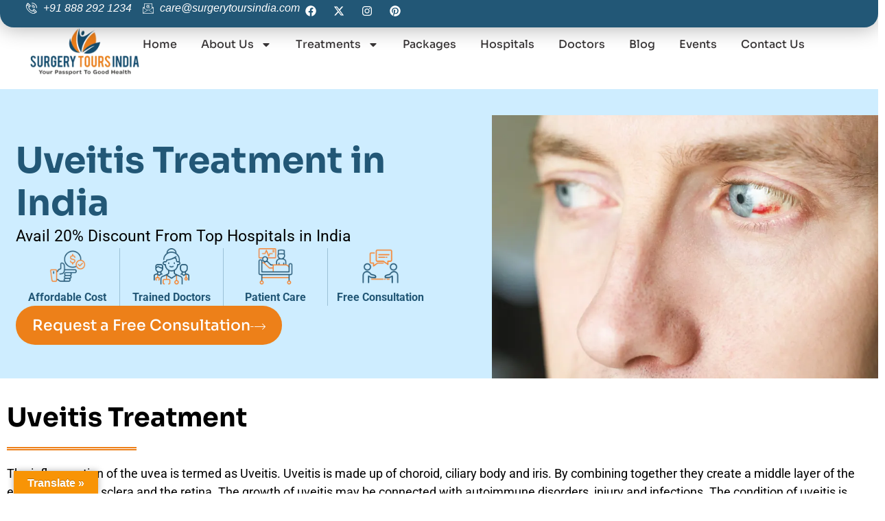

--- FILE ---
content_type: text/html; charset=UTF-8
request_url: https://www.surgerytoursindia.com/uveitis/
body_size: 38843
content:
<!doctype html>
<html lang="en">
<head>
	<meta charset="UTF-8">
	<meta name="viewport" content="width=device-width, initial-scale=1">
	<link rel="profile" href="https://gmpg.org/xfn/11">
	<meta name='robots' content='index, follow, max-image-preview:large, max-snippet:-1, max-video-preview:-1' />
	<style>img:is([sizes="auto" i], [sizes^="auto," i]) { contain-intrinsic-size: 3000px 1500px }</style>
	
	<!-- This site is optimized with the Yoast SEO plugin v24.7 - https://yoast.com/wordpress/plugins/seo/ -->
	<title>Uveitis Treatment - Medical Tourism In India - Medical Packages India, Surgery Tours India</title>
	<link rel="canonical" href="https://www.surgerytoursindia.com/uveitis/" />
	<meta property="og:locale" content="en_US" />
	<meta property="og:type" content="article" />
	<meta property="og:title" content="Uveitis Treatment - Medical Tourism In India - Medical Packages India, Surgery Tours India" />
	<meta property="og:description" content="Uveitis Treatment in India Avail 20% Discount From Top Hospitals in India Affordable Cost Trained Doctors Patient Care Free Consultation Request a Free Consultation Uveitis Treatment The inflammation of the uvea is termed as Uveitis. Uveitis is made up of choroid, ciliary body and iris. By combining together they create a middle layer of the [&hellip;]" />
	<meta property="og:url" content="https://www.surgerytoursindia.com/uveitis/" />
	<meta property="og:site_name" content="Medical Tourism In India - Medical Packages India, Surgery Tours India" />
	<meta property="article:modified_time" content="2025-04-11T12:17:57+00:00" />
	<meta property="og:image" content="https://www.surgerytoursindia.com/wp-content/uploads/2024/09/affordable-cost-icon.webp" />
	<meta property="og:image:width" content="512" />
	<meta property="og:image:height" content="512" />
	<meta property="og:image:type" content="image/webp" />
	<meta name="twitter:card" content="summary_large_image" />
	<meta name="twitter:label1" content="Est. reading time" />
	<meta name="twitter:data1" content="8 minutes" />
	<script type="application/ld+json" class="yoast-schema-graph">{"@context":"https://schema.org","@graph":[{"@type":"WebPage","@id":"https://www.surgerytoursindia.com/uveitis/","url":"https://www.surgerytoursindia.com/uveitis/","name":"Uveitis Treatment - Medical Tourism In India - Medical Packages India, Surgery Tours India","isPartOf":{"@id":"https://www.surgerytoursindia.com/#website"},"primaryImageOfPage":{"@id":"https://www.surgerytoursindia.com/uveitis/#primaryimage"},"image":{"@id":"https://www.surgerytoursindia.com/uveitis/#primaryimage"},"thumbnailUrl":"https://www.surgerytoursindia.com/wp-content/uploads/2024/09/affordable-cost-icon.webp","datePublished":"2025-04-11T12:12:50+00:00","dateModified":"2025-04-11T12:17:57+00:00","breadcrumb":{"@id":"https://www.surgerytoursindia.com/uveitis/#breadcrumb"},"inLanguage":"en","potentialAction":[{"@type":"ReadAction","target":["https://www.surgerytoursindia.com/uveitis/"]}]},{"@type":"ImageObject","inLanguage":"en","@id":"https://www.surgerytoursindia.com/uveitis/#primaryimage","url":"https://www.surgerytoursindia.com/wp-content/uploads/2024/09/affordable-cost-icon.webp","contentUrl":"https://www.surgerytoursindia.com/wp-content/uploads/2024/09/affordable-cost-icon.webp","width":512,"height":512},{"@type":"BreadcrumbList","@id":"https://www.surgerytoursindia.com/uveitis/#breadcrumb","itemListElement":[{"@type":"ListItem","position":1,"name":"Home","item":"https://www.surgerytoursindia.com/"},{"@type":"ListItem","position":2,"name":"Uveitis Treatment"}]},{"@type":"WebSite","@id":"https://www.surgerytoursindia.com/#website","url":"https://www.surgerytoursindia.com/","name":"Medical Tourism In India - Medical Packages India, Surgery Tours India","description":"","publisher":{"@id":"https://www.surgerytoursindia.com/#organization"},"potentialAction":[{"@type":"SearchAction","target":{"@type":"EntryPoint","urlTemplate":"https://www.surgerytoursindia.com/?s={search_term_string}"},"query-input":{"@type":"PropertyValueSpecification","valueRequired":true,"valueName":"search_term_string"}}],"inLanguage":"en"},{"@type":"Organization","@id":"https://www.surgerytoursindia.com/#organization","name":"Medical Tourism In India - Medical Packages India, Surgery Tours India","url":"https://www.surgerytoursindia.com/","logo":{"@type":"ImageObject","inLanguage":"en","@id":"https://www.surgerytoursindia.com/#/schema/logo/image/","url":"https://www.surgerytoursindia.com/wp-content/uploads/2024/09/logo-1.webp","contentUrl":"https://www.surgerytoursindia.com/wp-content/uploads/2024/09/logo-1.webp","width":350,"height":154,"caption":"Medical Tourism In India - Medical Packages India, Surgery Tours India"},"image":{"@id":"https://www.surgerytoursindia.com/#/schema/logo/image/"}}]}</script>
	<!-- / Yoast SEO plugin. -->


<link rel='dns-prefetch' href='//translate.google.com' />
<link rel="alternate" type="application/rss+xml" title="Medical Tourism In India - Medical Packages India, Surgery Tours India &raquo; Feed" href="https://www.surgerytoursindia.com/feed/" />
<link rel="alternate" type="application/rss+xml" title="Medical Tourism In India - Medical Packages India, Surgery Tours India &raquo; Comments Feed" href="https://www.surgerytoursindia.com/comments/feed/" />
<script>
window._wpemojiSettings = {"baseUrl":"https:\/\/s.w.org\/images\/core\/emoji\/15.0.3\/72x72\/","ext":".png","svgUrl":"https:\/\/s.w.org\/images\/core\/emoji\/15.0.3\/svg\/","svgExt":".svg","source":{"concatemoji":"https:\/\/www.surgerytoursindia.com\/wp-includes\/js\/wp-emoji-release.min.js?ver=6.7.1"}};
/*! This file is auto-generated */
!function(i,n){var o,s,e;function c(e){try{var t={supportTests:e,timestamp:(new Date).valueOf()};sessionStorage.setItem(o,JSON.stringify(t))}catch(e){}}function p(e,t,n){e.clearRect(0,0,e.canvas.width,e.canvas.height),e.fillText(t,0,0);var t=new Uint32Array(e.getImageData(0,0,e.canvas.width,e.canvas.height).data),r=(e.clearRect(0,0,e.canvas.width,e.canvas.height),e.fillText(n,0,0),new Uint32Array(e.getImageData(0,0,e.canvas.width,e.canvas.height).data));return t.every(function(e,t){return e===r[t]})}function u(e,t,n){switch(t){case"flag":return n(e,"\ud83c\udff3\ufe0f\u200d\u26a7\ufe0f","\ud83c\udff3\ufe0f\u200b\u26a7\ufe0f")?!1:!n(e,"\ud83c\uddfa\ud83c\uddf3","\ud83c\uddfa\u200b\ud83c\uddf3")&&!n(e,"\ud83c\udff4\udb40\udc67\udb40\udc62\udb40\udc65\udb40\udc6e\udb40\udc67\udb40\udc7f","\ud83c\udff4\u200b\udb40\udc67\u200b\udb40\udc62\u200b\udb40\udc65\u200b\udb40\udc6e\u200b\udb40\udc67\u200b\udb40\udc7f");case"emoji":return!n(e,"\ud83d\udc26\u200d\u2b1b","\ud83d\udc26\u200b\u2b1b")}return!1}function f(e,t,n){var r="undefined"!=typeof WorkerGlobalScope&&self instanceof WorkerGlobalScope?new OffscreenCanvas(300,150):i.createElement("canvas"),a=r.getContext("2d",{willReadFrequently:!0}),o=(a.textBaseline="top",a.font="600 32px Arial",{});return e.forEach(function(e){o[e]=t(a,e,n)}),o}function t(e){var t=i.createElement("script");t.src=e,t.defer=!0,i.head.appendChild(t)}"undefined"!=typeof Promise&&(o="wpEmojiSettingsSupports",s=["flag","emoji"],n.supports={everything:!0,everythingExceptFlag:!0},e=new Promise(function(e){i.addEventListener("DOMContentLoaded",e,{once:!0})}),new Promise(function(t){var n=function(){try{var e=JSON.parse(sessionStorage.getItem(o));if("object"==typeof e&&"number"==typeof e.timestamp&&(new Date).valueOf()<e.timestamp+604800&&"object"==typeof e.supportTests)return e.supportTests}catch(e){}return null}();if(!n){if("undefined"!=typeof Worker&&"undefined"!=typeof OffscreenCanvas&&"undefined"!=typeof URL&&URL.createObjectURL&&"undefined"!=typeof Blob)try{var e="postMessage("+f.toString()+"("+[JSON.stringify(s),u.toString(),p.toString()].join(",")+"));",r=new Blob([e],{type:"text/javascript"}),a=new Worker(URL.createObjectURL(r),{name:"wpTestEmojiSupports"});return void(a.onmessage=function(e){c(n=e.data),a.terminate(),t(n)})}catch(e){}c(n=f(s,u,p))}t(n)}).then(function(e){for(var t in e)n.supports[t]=e[t],n.supports.everything=n.supports.everything&&n.supports[t],"flag"!==t&&(n.supports.everythingExceptFlag=n.supports.everythingExceptFlag&&n.supports[t]);n.supports.everythingExceptFlag=n.supports.everythingExceptFlag&&!n.supports.flag,n.DOMReady=!1,n.readyCallback=function(){n.DOMReady=!0}}).then(function(){return e}).then(function(){var e;n.supports.everything||(n.readyCallback(),(e=n.source||{}).concatemoji?t(e.concatemoji):e.wpemoji&&e.twemoji&&(t(e.twemoji),t(e.wpemoji)))}))}((window,document),window._wpemojiSettings);
</script>
<style id='wp-emoji-styles-inline-css'>

	img.wp-smiley, img.emoji {
		display: inline !important;
		border: none !important;
		box-shadow: none !important;
		height: 1em !important;
		width: 1em !important;
		margin: 0 0.07em !important;
		vertical-align: -0.1em !important;
		background: none !important;
		padding: 0 !important;
	}
</style>
<style id='global-styles-inline-css'>
:root{--wp--preset--aspect-ratio--square: 1;--wp--preset--aspect-ratio--4-3: 4/3;--wp--preset--aspect-ratio--3-4: 3/4;--wp--preset--aspect-ratio--3-2: 3/2;--wp--preset--aspect-ratio--2-3: 2/3;--wp--preset--aspect-ratio--16-9: 16/9;--wp--preset--aspect-ratio--9-16: 9/16;--wp--preset--color--black: #000000;--wp--preset--color--cyan-bluish-gray: #abb8c3;--wp--preset--color--white: #ffffff;--wp--preset--color--pale-pink: #f78da7;--wp--preset--color--vivid-red: #cf2e2e;--wp--preset--color--luminous-vivid-orange: #ff6900;--wp--preset--color--luminous-vivid-amber: #fcb900;--wp--preset--color--light-green-cyan: #7bdcb5;--wp--preset--color--vivid-green-cyan: #00d084;--wp--preset--color--pale-cyan-blue: #8ed1fc;--wp--preset--color--vivid-cyan-blue: #0693e3;--wp--preset--color--vivid-purple: #9b51e0;--wp--preset--gradient--vivid-cyan-blue-to-vivid-purple: linear-gradient(135deg,rgba(6,147,227,1) 0%,rgb(155,81,224) 100%);--wp--preset--gradient--light-green-cyan-to-vivid-green-cyan: linear-gradient(135deg,rgb(122,220,180) 0%,rgb(0,208,130) 100%);--wp--preset--gradient--luminous-vivid-amber-to-luminous-vivid-orange: linear-gradient(135deg,rgba(252,185,0,1) 0%,rgba(255,105,0,1) 100%);--wp--preset--gradient--luminous-vivid-orange-to-vivid-red: linear-gradient(135deg,rgba(255,105,0,1) 0%,rgb(207,46,46) 100%);--wp--preset--gradient--very-light-gray-to-cyan-bluish-gray: linear-gradient(135deg,rgb(238,238,238) 0%,rgb(169,184,195) 100%);--wp--preset--gradient--cool-to-warm-spectrum: linear-gradient(135deg,rgb(74,234,220) 0%,rgb(151,120,209) 20%,rgb(207,42,186) 40%,rgb(238,44,130) 60%,rgb(251,105,98) 80%,rgb(254,248,76) 100%);--wp--preset--gradient--blush-light-purple: linear-gradient(135deg,rgb(255,206,236) 0%,rgb(152,150,240) 100%);--wp--preset--gradient--blush-bordeaux: linear-gradient(135deg,rgb(254,205,165) 0%,rgb(254,45,45) 50%,rgb(107,0,62) 100%);--wp--preset--gradient--luminous-dusk: linear-gradient(135deg,rgb(255,203,112) 0%,rgb(199,81,192) 50%,rgb(65,88,208) 100%);--wp--preset--gradient--pale-ocean: linear-gradient(135deg,rgb(255,245,203) 0%,rgb(182,227,212) 50%,rgb(51,167,181) 100%);--wp--preset--gradient--electric-grass: linear-gradient(135deg,rgb(202,248,128) 0%,rgb(113,206,126) 100%);--wp--preset--gradient--midnight: linear-gradient(135deg,rgb(2,3,129) 0%,rgb(40,116,252) 100%);--wp--preset--font-size--small: 13px;--wp--preset--font-size--medium: 20px;--wp--preset--font-size--large: 36px;--wp--preset--font-size--x-large: 42px;--wp--preset--spacing--20: 0.44rem;--wp--preset--spacing--30: 0.67rem;--wp--preset--spacing--40: 1rem;--wp--preset--spacing--50: 1.5rem;--wp--preset--spacing--60: 2.25rem;--wp--preset--spacing--70: 3.38rem;--wp--preset--spacing--80: 5.06rem;--wp--preset--shadow--natural: 6px 6px 9px rgba(0, 0, 0, 0.2);--wp--preset--shadow--deep: 12px 12px 50px rgba(0, 0, 0, 0.4);--wp--preset--shadow--sharp: 6px 6px 0px rgba(0, 0, 0, 0.2);--wp--preset--shadow--outlined: 6px 6px 0px -3px rgba(255, 255, 255, 1), 6px 6px rgba(0, 0, 0, 1);--wp--preset--shadow--crisp: 6px 6px 0px rgba(0, 0, 0, 1);}:root { --wp--style--global--content-size: 800px;--wp--style--global--wide-size: 1200px; }:where(body) { margin: 0; }.wp-site-blocks > .alignleft { float: left; margin-right: 2em; }.wp-site-blocks > .alignright { float: right; margin-left: 2em; }.wp-site-blocks > .aligncenter { justify-content: center; margin-left: auto; margin-right: auto; }:where(.wp-site-blocks) > * { margin-block-start: 24px; margin-block-end: 0; }:where(.wp-site-blocks) > :first-child { margin-block-start: 0; }:where(.wp-site-blocks) > :last-child { margin-block-end: 0; }:root { --wp--style--block-gap: 24px; }:root :where(.is-layout-flow) > :first-child{margin-block-start: 0;}:root :where(.is-layout-flow) > :last-child{margin-block-end: 0;}:root :where(.is-layout-flow) > *{margin-block-start: 24px;margin-block-end: 0;}:root :where(.is-layout-constrained) > :first-child{margin-block-start: 0;}:root :where(.is-layout-constrained) > :last-child{margin-block-end: 0;}:root :where(.is-layout-constrained) > *{margin-block-start: 24px;margin-block-end: 0;}:root :where(.is-layout-flex){gap: 24px;}:root :where(.is-layout-grid){gap: 24px;}.is-layout-flow > .alignleft{float: left;margin-inline-start: 0;margin-inline-end: 2em;}.is-layout-flow > .alignright{float: right;margin-inline-start: 2em;margin-inline-end: 0;}.is-layout-flow > .aligncenter{margin-left: auto !important;margin-right: auto !important;}.is-layout-constrained > .alignleft{float: left;margin-inline-start: 0;margin-inline-end: 2em;}.is-layout-constrained > .alignright{float: right;margin-inline-start: 2em;margin-inline-end: 0;}.is-layout-constrained > .aligncenter{margin-left: auto !important;margin-right: auto !important;}.is-layout-constrained > :where(:not(.alignleft):not(.alignright):not(.alignfull)){max-width: var(--wp--style--global--content-size);margin-left: auto !important;margin-right: auto !important;}.is-layout-constrained > .alignwide{max-width: var(--wp--style--global--wide-size);}body .is-layout-flex{display: flex;}.is-layout-flex{flex-wrap: wrap;align-items: center;}.is-layout-flex > :is(*, div){margin: 0;}body .is-layout-grid{display: grid;}.is-layout-grid > :is(*, div){margin: 0;}body{padding-top: 0px;padding-right: 0px;padding-bottom: 0px;padding-left: 0px;}a:where(:not(.wp-element-button)){text-decoration: underline;}:root :where(.wp-element-button, .wp-block-button__link){background-color: #32373c;border-width: 0;color: #fff;font-family: inherit;font-size: inherit;line-height: inherit;padding: calc(0.667em + 2px) calc(1.333em + 2px);text-decoration: none;}.has-black-color{color: var(--wp--preset--color--black) !important;}.has-cyan-bluish-gray-color{color: var(--wp--preset--color--cyan-bluish-gray) !important;}.has-white-color{color: var(--wp--preset--color--white) !important;}.has-pale-pink-color{color: var(--wp--preset--color--pale-pink) !important;}.has-vivid-red-color{color: var(--wp--preset--color--vivid-red) !important;}.has-luminous-vivid-orange-color{color: var(--wp--preset--color--luminous-vivid-orange) !important;}.has-luminous-vivid-amber-color{color: var(--wp--preset--color--luminous-vivid-amber) !important;}.has-light-green-cyan-color{color: var(--wp--preset--color--light-green-cyan) !important;}.has-vivid-green-cyan-color{color: var(--wp--preset--color--vivid-green-cyan) !important;}.has-pale-cyan-blue-color{color: var(--wp--preset--color--pale-cyan-blue) !important;}.has-vivid-cyan-blue-color{color: var(--wp--preset--color--vivid-cyan-blue) !important;}.has-vivid-purple-color{color: var(--wp--preset--color--vivid-purple) !important;}.has-black-background-color{background-color: var(--wp--preset--color--black) !important;}.has-cyan-bluish-gray-background-color{background-color: var(--wp--preset--color--cyan-bluish-gray) !important;}.has-white-background-color{background-color: var(--wp--preset--color--white) !important;}.has-pale-pink-background-color{background-color: var(--wp--preset--color--pale-pink) !important;}.has-vivid-red-background-color{background-color: var(--wp--preset--color--vivid-red) !important;}.has-luminous-vivid-orange-background-color{background-color: var(--wp--preset--color--luminous-vivid-orange) !important;}.has-luminous-vivid-amber-background-color{background-color: var(--wp--preset--color--luminous-vivid-amber) !important;}.has-light-green-cyan-background-color{background-color: var(--wp--preset--color--light-green-cyan) !important;}.has-vivid-green-cyan-background-color{background-color: var(--wp--preset--color--vivid-green-cyan) !important;}.has-pale-cyan-blue-background-color{background-color: var(--wp--preset--color--pale-cyan-blue) !important;}.has-vivid-cyan-blue-background-color{background-color: var(--wp--preset--color--vivid-cyan-blue) !important;}.has-vivid-purple-background-color{background-color: var(--wp--preset--color--vivid-purple) !important;}.has-black-border-color{border-color: var(--wp--preset--color--black) !important;}.has-cyan-bluish-gray-border-color{border-color: var(--wp--preset--color--cyan-bluish-gray) !important;}.has-white-border-color{border-color: var(--wp--preset--color--white) !important;}.has-pale-pink-border-color{border-color: var(--wp--preset--color--pale-pink) !important;}.has-vivid-red-border-color{border-color: var(--wp--preset--color--vivid-red) !important;}.has-luminous-vivid-orange-border-color{border-color: var(--wp--preset--color--luminous-vivid-orange) !important;}.has-luminous-vivid-amber-border-color{border-color: var(--wp--preset--color--luminous-vivid-amber) !important;}.has-light-green-cyan-border-color{border-color: var(--wp--preset--color--light-green-cyan) !important;}.has-vivid-green-cyan-border-color{border-color: var(--wp--preset--color--vivid-green-cyan) !important;}.has-pale-cyan-blue-border-color{border-color: var(--wp--preset--color--pale-cyan-blue) !important;}.has-vivid-cyan-blue-border-color{border-color: var(--wp--preset--color--vivid-cyan-blue) !important;}.has-vivid-purple-border-color{border-color: var(--wp--preset--color--vivid-purple) !important;}.has-vivid-cyan-blue-to-vivid-purple-gradient-background{background: var(--wp--preset--gradient--vivid-cyan-blue-to-vivid-purple) !important;}.has-light-green-cyan-to-vivid-green-cyan-gradient-background{background: var(--wp--preset--gradient--light-green-cyan-to-vivid-green-cyan) !important;}.has-luminous-vivid-amber-to-luminous-vivid-orange-gradient-background{background: var(--wp--preset--gradient--luminous-vivid-amber-to-luminous-vivid-orange) !important;}.has-luminous-vivid-orange-to-vivid-red-gradient-background{background: var(--wp--preset--gradient--luminous-vivid-orange-to-vivid-red) !important;}.has-very-light-gray-to-cyan-bluish-gray-gradient-background{background: var(--wp--preset--gradient--very-light-gray-to-cyan-bluish-gray) !important;}.has-cool-to-warm-spectrum-gradient-background{background: var(--wp--preset--gradient--cool-to-warm-spectrum) !important;}.has-blush-light-purple-gradient-background{background: var(--wp--preset--gradient--blush-light-purple) !important;}.has-blush-bordeaux-gradient-background{background: var(--wp--preset--gradient--blush-bordeaux) !important;}.has-luminous-dusk-gradient-background{background: var(--wp--preset--gradient--luminous-dusk) !important;}.has-pale-ocean-gradient-background{background: var(--wp--preset--gradient--pale-ocean) !important;}.has-electric-grass-gradient-background{background: var(--wp--preset--gradient--electric-grass) !important;}.has-midnight-gradient-background{background: var(--wp--preset--gradient--midnight) !important;}.has-small-font-size{font-size: var(--wp--preset--font-size--small) !important;}.has-medium-font-size{font-size: var(--wp--preset--font-size--medium) !important;}.has-large-font-size{font-size: var(--wp--preset--font-size--large) !important;}.has-x-large-font-size{font-size: var(--wp--preset--font-size--x-large) !important;}
:root :where(.wp-block-pullquote){font-size: 1.5em;line-height: 1.6;}
</style>
<link rel='stylesheet' id='google-language-translator-css' href='https://www.surgerytoursindia.com/wp-content/plugins/google-language-translator/css/style.css?ver=6.0.20' media='' />
<link rel='stylesheet' id='glt-toolbar-styles-css' href='https://www.surgerytoursindia.com/wp-content/plugins/google-language-translator/css/toolbar.css?ver=6.0.20' media='' />
<link rel='stylesheet' id='rtmegamenu-accordion-style-css' href='https://www.surgerytoursindia.com/wp-content/plugins/rt-mega-menu/public/assets/css/rtmega-accordion.css?ver=6.7.1' media='all' />
<link rel='stylesheet' id='rtmegamenu-style-css' href='https://www.surgerytoursindia.com/wp-content/plugins/rt-mega-menu/public/assets/css/rtmega.css?ver=6.7.1' media='all' />
<link rel='stylesheet' id='hello-elementor-css' href='https://www.surgerytoursindia.com/wp-content/themes/hello-elementor/style.min.css?ver=3.3.0' media='all' />
<link rel='stylesheet' id='hello-elementor-theme-style-css' href='https://www.surgerytoursindia.com/wp-content/themes/hello-elementor/theme.min.css?ver=3.3.0' media='all' />
<link rel='stylesheet' id='hello-elementor-header-footer-css' href='https://www.surgerytoursindia.com/wp-content/themes/hello-elementor/header-footer.min.css?ver=3.3.0' media='all' />
<link rel='stylesheet' id='elementor-frontend-css' href='https://www.surgerytoursindia.com/wp-content/plugins/elementor/assets/css/frontend.min.css?ver=3.28.2' media='all' />
<link rel='stylesheet' id='elementor-post-6-css' href='https://www.surgerytoursindia.com/wp-content/uploads/elementor/css/post-6.css?ver=1767926512' media='all' />
<link rel='stylesheet' id='widget-icon-list-css' href='https://www.surgerytoursindia.com/wp-content/plugins/elementor/assets/css/widget-icon-list.min.css?ver=3.28.2' media='all' />
<link rel='stylesheet' id='widget-social-icons-css' href='https://www.surgerytoursindia.com/wp-content/plugins/elementor/assets/css/widget-social-icons.min.css?ver=3.28.2' media='all' />
<link rel='stylesheet' id='e-apple-webkit-css' href='https://www.surgerytoursindia.com/wp-content/plugins/elementor/assets/css/conditionals/apple-webkit.min.css?ver=3.28.2' media='all' />
<link rel='stylesheet' id='widget-image-css' href='https://www.surgerytoursindia.com/wp-content/plugins/elementor/assets/css/widget-image.min.css?ver=3.28.2' media='all' />
<link rel='stylesheet' id='widget-nav-menu-css' href='https://www.surgerytoursindia.com/wp-content/plugins/elementor-pro/assets/css/widget-nav-menu.min.css?ver=3.27.3' media='all' />
<link rel='stylesheet' id='widget-heading-css' href='https://www.surgerytoursindia.com/wp-content/plugins/elementor/assets/css/widget-heading.min.css?ver=3.28.2' media='all' />
<link rel='stylesheet' id='widget-divider-css' href='https://www.surgerytoursindia.com/wp-content/plugins/elementor/assets/css/widget-divider.min.css?ver=3.28.2' media='all' />
<link rel='stylesheet' id='widget-image-box-css' href='https://www.surgerytoursindia.com/wp-content/plugins/elementor/assets/css/widget-image-box.min.css?ver=3.28.2' media='all' />
<link rel='stylesheet' id='e-animation-pop-css' href='https://www.surgerytoursindia.com/wp-content/plugins/elementor/assets/lib/animations/styles/e-animation-pop.min.css?ver=3.28.2' media='all' />
<link rel='stylesheet' id='widget-icon-box-css' href='https://www.surgerytoursindia.com/wp-content/plugins/elementor/assets/css/widget-icon-box.min.css?ver=3.28.2' media='all' />
<link rel='stylesheet' id='swiper-css' href='https://www.surgerytoursindia.com/wp-content/plugins/elementor/assets/lib/swiper/v8/css/swiper.min.css?ver=8.4.5' media='all' />
<link rel='stylesheet' id='e-swiper-css' href='https://www.surgerytoursindia.com/wp-content/plugins/elementor/assets/css/conditionals/e-swiper.min.css?ver=3.28.2' media='all' />
<link rel='stylesheet' id='widget-nested-carousel-css' href='https://www.surgerytoursindia.com/wp-content/plugins/elementor-pro/assets/css/widget-nested-carousel.min.css?ver=3.27.3' media='all' />
<link rel='stylesheet' id='widget-form-css' href='https://www.surgerytoursindia.com/wp-content/plugins/elementor-pro/assets/css/widget-form.min.css?ver=3.27.3' media='all' />
<link rel='stylesheet' id='elementor-post-1656-css' href='https://www.surgerytoursindia.com/wp-content/uploads/elementor/css/post-1656.css?ver=1767975086' media='all' />
<link rel='stylesheet' id='elementor-post-9-css' href='https://www.surgerytoursindia.com/wp-content/uploads/elementor/css/post-9.css?ver=1767926513' media='all' />
<link rel='stylesheet' id='elementor-post-47-css' href='https://www.surgerytoursindia.com/wp-content/uploads/elementor/css/post-47.css?ver=1767926513' media='all' />
<link rel='stylesheet' id='ekit-widget-styles-css' href='https://www.surgerytoursindia.com/wp-content/plugins/elementskit-lite/widgets/init/assets/css/widget-styles.css?ver=3.4.8' media='all' />
<link rel='stylesheet' id='ekit-responsive-css' href='https://www.surgerytoursindia.com/wp-content/plugins/elementskit-lite/widgets/init/assets/css/responsive.css?ver=3.4.8' media='all' />
<link rel='stylesheet' id='elementor-gf-local-sora-css' href='https://www.surgerytoursindia.com/wp-content/uploads/elementor/google-fonts/css/sora.css?ver=1743183233' media='all' />
<link rel='stylesheet' id='elementor-gf-local-roboto-css' href='https://www.surgerytoursindia.com/wp-content/uploads/elementor/google-fonts/css/roboto.css?ver=1743183256' media='all' />
<link rel='stylesheet' id='elementor-gf-local-poppins-css' href='https://www.surgerytoursindia.com/wp-content/uploads/elementor/google-fonts/css/poppins.css?ver=1743185271' media='all' />
<link rel='stylesheet' id='elementor-icons-ekiticons-css' href='https://www.surgerytoursindia.com/wp-content/plugins/elementskit-lite/modules/elementskit-icon-pack/assets/css/ekiticons.css?ver=3.4.8' media='all' />
<script src="https://www.surgerytoursindia.com/wp-includes/js/jquery/jquery.min.js?ver=3.7.1" id="jquery-core-js"></script>
<script src="https://www.surgerytoursindia.com/wp-includes/js/jquery/jquery-migrate.min.js?ver=3.4.1" id="jquery-migrate-js"></script>
<link rel="https://api.w.org/" href="https://www.surgerytoursindia.com/wp-json/" /><link rel="alternate" title="JSON" type="application/json" href="https://www.surgerytoursindia.com/wp-json/wp/v2/pages/1656" /><link rel="EditURI" type="application/rsd+xml" title="RSD" href="https://www.surgerytoursindia.com/xmlrpc.php?rsd" />
<meta name="generator" content="WordPress 6.7.1" />
<link rel='shortlink' href='https://www.surgerytoursindia.com/?p=1656' />
<link rel="alternate" title="oEmbed (JSON)" type="application/json+oembed" href="https://www.surgerytoursindia.com/wp-json/oembed/1.0/embed?url=https%3A%2F%2Fwww.surgerytoursindia.com%2Fuveitis%2F" />
<link rel="alternate" title="oEmbed (XML)" type="text/xml+oembed" href="https://www.surgerytoursindia.com/wp-json/oembed/1.0/embed?url=https%3A%2F%2Fwww.surgerytoursindia.com%2Fuveitis%2F&#038;format=xml" />
<style>#google_language_translator a{display:none!important;}div.skiptranslate.goog-te-gadget{display:inline!important;}.goog-te-gadget{color:transparent!important;}.goog-te-gadget{font-size:0px!important;}.goog-branding{display:none;}.goog-tooltip{display: none!important;}.goog-tooltip:hover{display: none!important;}.goog-text-highlight{background-color:transparent!important;border:none!important;box-shadow:none!important;}#google_language_translator select.goog-te-combo{color:#0a0002;}div.skiptranslate{display:none!important;}body{top:0px!important;}#goog-gt-{display:none!important;}font font{background-color:transparent!important;box-shadow:none!important;position:initial!important;}#glt-translate-trigger{left:20px;right:auto;}#glt-translate-trigger > span{color:#ffffff;}#glt-translate-trigger{background:#f89406;}#google_language_translator .goog-te-gadget .goog-te-combo{background:#eeee22;border:0!important;}</style>    
    <style> 
            </style>
    <meta name="generator" content="Elementor 3.28.2; features: e_font_icon_svg, additional_custom_breakpoints, e_local_google_fonts, e_element_cache; settings: css_print_method-external, google_font-enabled, font_display-swap">
			<style>
				.e-con.e-parent:nth-of-type(n+4):not(.e-lazyloaded):not(.e-no-lazyload),
				.e-con.e-parent:nth-of-type(n+4):not(.e-lazyloaded):not(.e-no-lazyload) * {
					background-image: none !important;
				}
				@media screen and (max-height: 1024px) {
					.e-con.e-parent:nth-of-type(n+3):not(.e-lazyloaded):not(.e-no-lazyload),
					.e-con.e-parent:nth-of-type(n+3):not(.e-lazyloaded):not(.e-no-lazyload) * {
						background-image: none !important;
					}
				}
				@media screen and (max-height: 640px) {
					.e-con.e-parent:nth-of-type(n+2):not(.e-lazyloaded):not(.e-no-lazyload),
					.e-con.e-parent:nth-of-type(n+2):not(.e-lazyloaded):not(.e-no-lazyload) * {
						background-image: none !important;
					}
				}
			</style>
			<link rel="icon" href="https://www.surgerytoursindia.com/wp-content/uploads/2024/09/surgery-tours-india-fevicon.webp" sizes="32x32" />
<link rel="icon" href="https://www.surgerytoursindia.com/wp-content/uploads/2024/09/surgery-tours-india-fevicon.webp" sizes="192x192" />
<link rel="apple-touch-icon" href="https://www.surgerytoursindia.com/wp-content/uploads/2024/09/surgery-tours-india-fevicon.webp" />
<meta name="msapplication-TileImage" content="https://www.surgerytoursindia.com/wp-content/uploads/2024/09/surgery-tours-india-fevicon.webp" />
</head>
<body class="page-template-default page page-id-1656 wp-custom-logo wp-embed-responsive theme-default elementor-default elementor-kit-6 elementor-page elementor-page-1656">


<a class="skip-link screen-reader-text" href="#content">Skip to content</a>

		<div data-elementor-type="header" data-elementor-id="9" class="elementor elementor-9 elementor-location-header" data-elementor-post-type="elementor_library">
			<div class="elementor-element elementor-element-32c37ca hero_background e-flex e-con-boxed e-con e-parent" data-id="32c37ca" data-element_type="container" data-settings="{&quot;background_background&quot;:&quot;classic&quot;}">
					<div class="e-con-inner">
		<div class="elementor-element elementor-element-78381c54 e-con-full elementor-hidden-mobile e-flex e-con e-child" data-id="78381c54" data-element_type="container" data-settings="{&quot;background_background&quot;:&quot;classic&quot;}">
				<div class="elementor-element elementor-element-384b2d00 elementor-mobile-align-left elementor-icon-list--layout-inline elementor-list-item-link-full_width elementor-widget elementor-widget-icon-list" data-id="384b2d00" data-element_type="widget" data-widget_type="icon-list.default">
				<div class="elementor-widget-container">
							<ul class="elementor-icon-list-items elementor-inline-items">
							<li class="elementor-icon-list-item elementor-inline-item">
											<span class="elementor-icon-list-icon">
							<i aria-hidden="true" class="icon icon-phone-call1"></i>						</span>
										<span class="elementor-icon-list-text">+91 888 292 1234</span>
									</li>
								<li class="elementor-icon-list-item elementor-inline-item">
											<a href="mailto:care@surgerytoursindia.com">

												<span class="elementor-icon-list-icon">
							<i aria-hidden="true" class="icon icon-email"></i>						</span>
										<span class="elementor-icon-list-text">care@surgerytoursindia.com</span>
											</a>
									</li>
						</ul>
						</div>
				</div>
				<div class="elementor-element elementor-element-c6e8e9e elementor-widget elementor-widget-text-editor" data-id="c6e8e9e" data-element_type="widget" data-widget_type="text-editor.default">
				<div class="elementor-widget-container">
									<div id="google_language_translator" class="default-language-en"></div>								</div>
				</div>
				<div class="elementor-element elementor-element-3cc022e elementor-shape-rounded elementor-grid-0 e-grid-align-center elementor-widget elementor-widget-social-icons" data-id="3cc022e" data-element_type="widget" data-widget_type="social-icons.default">
				<div class="elementor-widget-container">
							<div class="elementor-social-icons-wrapper elementor-grid">
							<span class="elementor-grid-item">
					<a class="elementor-icon elementor-social-icon elementor-social-icon-facebook elementor-repeater-item-24b231f" href="https://www.facebook.com/SurgeryToursIndia/" target="_blank">
						<span class="elementor-screen-only">Facebook</span>
						<svg class="e-font-icon-svg e-fab-facebook" viewBox="0 0 512 512" xmlns="http://www.w3.org/2000/svg"><path d="M504 256C504 119 393 8 256 8S8 119 8 256c0 123.78 90.69 226.38 209.25 245V327.69h-63V256h63v-54.64c0-62.15 37-96.48 93.67-96.48 27.14 0 55.52 4.84 55.52 4.84v61h-31.28c-30.8 0-40.41 19.12-40.41 38.73V256h68.78l-11 71.69h-57.78V501C413.31 482.38 504 379.78 504 256z"></path></svg>					</a>
				</span>
							<span class="elementor-grid-item">
					<a class="elementor-icon elementor-social-icon elementor-social-icon-x-twitter elementor-repeater-item-fc613ae" href="https://x.com/surgery_tour" target="_blank">
						<span class="elementor-screen-only">X-twitter</span>
						<svg class="e-font-icon-svg e-fab-x-twitter" viewBox="0 0 512 512" xmlns="http://www.w3.org/2000/svg"><path d="M389.2 48h70.6L305.6 224.2 487 464H345L233.7 318.6 106.5 464H35.8L200.7 275.5 26.8 48H172.4L272.9 180.9 389.2 48zM364.4 421.8h39.1L151.1 88h-42L364.4 421.8z"></path></svg>					</a>
				</span>
							<span class="elementor-grid-item">
					<a class="elementor-icon elementor-social-icon elementor-social-icon-instagram elementor-repeater-item-d4ddb61" href="https://www.instagram.com/surgerytoursindia/" target="_blank">
						<span class="elementor-screen-only">Instagram</span>
						<svg class="e-font-icon-svg e-fab-instagram" viewBox="0 0 448 512" xmlns="http://www.w3.org/2000/svg"><path d="M224.1 141c-63.6 0-114.9 51.3-114.9 114.9s51.3 114.9 114.9 114.9S339 319.5 339 255.9 287.7 141 224.1 141zm0 189.6c-41.1 0-74.7-33.5-74.7-74.7s33.5-74.7 74.7-74.7 74.7 33.5 74.7 74.7-33.6 74.7-74.7 74.7zm146.4-194.3c0 14.9-12 26.8-26.8 26.8-14.9 0-26.8-12-26.8-26.8s12-26.8 26.8-26.8 26.8 12 26.8 26.8zm76.1 27.2c-1.7-35.9-9.9-67.7-36.2-93.9-26.2-26.2-58-34.4-93.9-36.2-37-2.1-147.9-2.1-184.9 0-35.8 1.7-67.6 9.9-93.9 36.1s-34.4 58-36.2 93.9c-2.1 37-2.1 147.9 0 184.9 1.7 35.9 9.9 67.7 36.2 93.9s58 34.4 93.9 36.2c37 2.1 147.9 2.1 184.9 0 35.9-1.7 67.7-9.9 93.9-36.2 26.2-26.2 34.4-58 36.2-93.9 2.1-37 2.1-147.8 0-184.8zM398.8 388c-7.8 19.6-22.9 34.7-42.6 42.6-29.5 11.7-99.5 9-132.1 9s-102.7 2.6-132.1-9c-19.6-7.8-34.7-22.9-42.6-42.6-11.7-29.5-9-99.5-9-132.1s-2.6-102.7 9-132.1c7.8-19.6 22.9-34.7 42.6-42.6 29.5-11.7 99.5-9 132.1-9s102.7-2.6 132.1 9c19.6 7.8 34.7 22.9 42.6 42.6 11.7 29.5 9 99.5 9 132.1s2.7 102.7-9 132.1z"></path></svg>					</a>
				</span>
							<span class="elementor-grid-item">
					<a class="elementor-icon elementor-social-icon elementor-social-icon-pinterest elementor-repeater-item-6e9a3d1" href="https://in.pinterest.com/surgerytoursindia/" target="_blank">
						<span class="elementor-screen-only">Pinterest</span>
						<svg class="e-font-icon-svg e-fab-pinterest" viewBox="0 0 496 512" xmlns="http://www.w3.org/2000/svg"><path d="M496 256c0 137-111 248-248 248-25.6 0-50.2-3.9-73.4-11.1 10.1-16.5 25.2-43.5 30.8-65 3-11.6 15.4-59 15.4-59 8.1 15.4 31.7 28.5 56.8 28.5 74.8 0 128.7-68.8 128.7-154.3 0-81.9-66.9-143.2-152.9-143.2-107 0-163.9 71.8-163.9 150.1 0 36.4 19.4 81.7 50.3 96.1 4.7 2.2 7.2 1.2 8.3-3.3.8-3.4 5-20.3 6.9-28.1.6-2.5.3-4.7-1.7-7.1-10.1-12.5-18.3-35.3-18.3-56.6 0-54.7 41.4-107.6 112-107.6 60.9 0 103.6 41.5 103.6 100.9 0 67.1-33.9 113.6-78 113.6-24.3 0-42.6-20.1-36.7-44.8 7-29.5 20.5-61.3 20.5-82.6 0-19-10.2-34.9-31.4-34.9-24.9 0-44.9 25.7-44.9 60.2 0 22 7.4 36.8 7.4 36.8s-24.5 103.8-29 123.2c-5 21.4-3 51.6-.9 71.2C65.4 450.9 0 361.1 0 256 0 119 111 8 248 8s248 111 248 248z"></path></svg>					</a>
				</span>
					</div>
						</div>
				</div>
				</div>
		<div class="elementor-element elementor-element-4783de4b e-con-full e-flex e-con e-child" data-id="4783de4b" data-element_type="container" data-settings="{&quot;background_background&quot;:&quot;classic&quot;}">
				<div class="elementor-element elementor-element-09dc6cb elementor-widget elementor-widget-theme-site-logo elementor-widget-image" data-id="09dc6cb" data-element_type="widget" data-widget_type="theme-site-logo.default">
				<div class="elementor-widget-container">
											<a href="https://www.surgerytoursindia.com">
			<img width="350" height="154" src="https://www.surgerytoursindia.com/wp-content/uploads/2024/09/logo-1.webp" class="attachment-full size-full wp-image-54" alt="" srcset="https://www.surgerytoursindia.com/wp-content/uploads/2024/09/logo-1.webp 350w, https://www.surgerytoursindia.com/wp-content/uploads/2024/09/logo-1-300x132.webp 300w" sizes="(max-width: 350px) 100vw, 350px" />				</a>
											</div>
				</div>
				<div class="elementor-element elementor-element-65296ef2 elementor-nav-menu--stretch elementor-nav-menu--dropdown-tablet elementor-nav-menu__text-align-aside elementor-nav-menu--toggle elementor-nav-menu--burger elementor-widget elementor-widget-nav-menu" data-id="65296ef2" data-element_type="widget" data-settings="{&quot;full_width&quot;:&quot;stretch&quot;,&quot;layout&quot;:&quot;horizontal&quot;,&quot;submenu_icon&quot;:{&quot;value&quot;:&quot;&lt;svg class=\&quot;e-font-icon-svg e-fas-caret-down\&quot; viewBox=\&quot;0 0 320 512\&quot; xmlns=\&quot;http:\/\/www.w3.org\/2000\/svg\&quot;&gt;&lt;path d=\&quot;M31.3 192h257.3c17.8 0 26.7 21.5 14.1 34.1L174.1 354.8c-7.8 7.8-20.5 7.8-28.3 0L17.2 226.1C4.6 213.5 13.5 192 31.3 192z\&quot;&gt;&lt;\/path&gt;&lt;\/svg&gt;&quot;,&quot;library&quot;:&quot;fa-solid&quot;},&quot;toggle&quot;:&quot;burger&quot;}" data-widget_type="nav-menu.default">
				<div class="elementor-widget-container">
								<nav aria-label="Menu" class="elementor-nav-menu--main elementor-nav-menu__container elementor-nav-menu--layout-horizontal e--pointer-underline e--animation-fade">
				<ul id="menu-1-65296ef2" class="elementor-nav-menu"><li class="menu-item menu-item-type-custom menu-item-object-custom menu-item-23"><a href="https://surgerytoursindia.com/NEW_STI/" class="elementor-item">Home</a></li>
<li class="menu-item menu-item-type-custom menu-item-object-custom menu-item-has-children menu-item-24"><a href="#" class="elementor-item elementor-item-anchor">About Us</a>
<ul class="sub-menu elementor-nav-menu--dropdown">
	<li class="menu-item menu-item-type-post_type menu-item-object-page menu-item-696"><a href="https://www.surgerytoursindia.com/who-we-are/" class="elementor-sub-item">Who We Are</a></li>
	<li class="menu-item menu-item-type-post_type menu-item-object-page menu-item-695"><a href="https://www.surgerytoursindia.com/what-we-do/" class="elementor-sub-item">What We Do</a></li>
	<li class="menu-item menu-item-type-post_type menu-item-object-page menu-item-698"><a href="https://www.surgerytoursindia.com/why-surgery-tours-india/" class="elementor-sub-item">Why Surgery Tours India</a></li>
	<li class="menu-item menu-item-type-post_type menu-item-object-page menu-item-694"><a href="https://www.surgerytoursindia.com/our-approach/" class="elementor-sub-item">Our Approach</a></li>
	<li class="menu-item menu-item-type-post_type menu-item-object-page menu-item-697"><a href="https://www.surgerytoursindia.com/why-choose-india-for-medical-tourism/" class="elementor-sub-item">Why Choose India for Medical Tourism</a></li>
</ul>
</li>
<li class="menu-item menu-item-type-custom menu-item-object-custom current-menu-ancestor menu-item-has-children menu-item-25"><a href="#" class="elementor-item elementor-item-anchor">Treatments</a>
<ul class="sub-menu elementor-nav-menu--dropdown">
	<li class="menu-item menu-item-type-custom menu-item-object-custom menu-item-has-children menu-item-846"><a href="#" class="elementor-sub-item elementor-item-anchor">Cardiology</a>
	<ul class="sub-menu elementor-nav-menu--dropdown">
		<li class="menu-item menu-item-type-post_type menu-item-object-page menu-item-845"><a href="https://www.surgerytoursindia.com/cardiology-treatments-in-india/" class="elementor-sub-item">Cardiology</a></li>
		<li class="menu-item menu-item-type-post_type menu-item-object-page menu-item-844"><a href="https://www.surgerytoursindia.com/coronary-angiography/" class="elementor-sub-item">Coronary Angiography</a></li>
		<li class="menu-item menu-item-type-post_type menu-item-object-page menu-item-843"><a href="https://www.surgerytoursindia.com/coronary-angioplasty/" class="elementor-sub-item">Coronary Angioplasty</a></li>
		<li class="menu-item menu-item-type-post_type menu-item-object-page menu-item-842"><a href="https://www.surgerytoursindia.com/coronary-artery-bypass-surgery/" class="elementor-sub-item">Coronary Artery Bypass Surgery</a></li>
		<li class="menu-item menu-item-type-post_type menu-item-object-page menu-item-841"><a href="https://www.surgerytoursindia.com/pediatric-cardiac-surgery/" class="elementor-sub-item">Pediatric Cardiac Surgery</a></li>
		<li class="menu-item menu-item-type-post_type menu-item-object-page menu-item-840"><a href="https://www.surgerytoursindia.com/vascular-surgery-in-india/" class="elementor-sub-item">Vascular Surgery</a></li>
		<li class="menu-item menu-item-type-post_type menu-item-object-page menu-item-839"><a href="https://www.surgerytoursindia.com/heart-valve-replacement/" class="elementor-sub-item">Heart Valve Replacement</a></li>
		<li class="menu-item menu-item-type-post_type menu-item-object-page menu-item-838"><a href="https://www.surgerytoursindia.com/cardiac-diagnostic-services/" class="elementor-sub-item">Cardiac Diagnostic Services</a></li>
		<li class="menu-item menu-item-type-post_type menu-item-object-page menu-item-837"><a href="https://www.surgerytoursindia.com/heart-transplant/" class="elementor-sub-item">Heart Transplant</a></li>
	</ul>
</li>
	<li class="menu-item menu-item-type-custom menu-item-object-custom menu-item-has-children menu-item-847"><a href="#" class="elementor-sub-item elementor-item-anchor">Cancer Treatment</a>
	<ul class="sub-menu elementor-nav-menu--dropdown">
		<li class="menu-item menu-item-type-post_type menu-item-object-page menu-item-876"><a href="https://www.surgerytoursindia.com/cancer-surgery/" class="elementor-sub-item">Cancer Treatment</a></li>
		<li class="menu-item menu-item-type-post_type menu-item-object-page menu-item-875"><a href="https://www.surgerytoursindia.com/breast-cancer/" class="elementor-sub-item">Breast Cancer</a></li>
		<li class="menu-item menu-item-type-post_type menu-item-object-page menu-item-874"><a href="https://www.surgerytoursindia.com/prostate-cancer/" class="elementor-sub-item">Prostate Cancer</a></li>
		<li class="menu-item menu-item-type-post_type menu-item-object-page menu-item-895"><a href="https://www.surgerytoursindia.com/uterine-cancer/" class="elementor-sub-item">Uterine Cancer</a></li>
		<li class="menu-item menu-item-type-post_type menu-item-object-page menu-item-896"><a href="https://www.surgerytoursindia.com/kidney-cancer/" class="elementor-sub-item">Kidney Cancer</a></li>
		<li class="menu-item menu-item-type-post_type menu-item-object-page menu-item-912"><a href="https://www.surgerytoursindia.com/gastric-cancer/" class="elementor-sub-item">Gastric Cancer</a></li>
		<li class="menu-item menu-item-type-post_type menu-item-object-page menu-item-982"><a href="https://www.surgerytoursindia.com/thyroid-cancer/" class="elementor-sub-item">Thyroid Cancer</a></li>
		<li class="menu-item menu-item-type-post_type menu-item-object-page menu-item-981"><a href="https://www.surgerytoursindia.com/anal-cancer/" class="elementor-sub-item">Anal Cancer</a></li>
		<li class="menu-item menu-item-type-post_type menu-item-object-page menu-item-980"><a href="https://www.surgerytoursindia.com/brain-tumors/" class="elementor-sub-item">Brain Tumors</a></li>
		<li class="menu-item menu-item-type-post_type menu-item-object-page menu-item-979"><a href="https://www.surgerytoursindia.com/colon-cancer/" class="elementor-sub-item">Colon Cancer</a></li>
		<li class="menu-item menu-item-type-post_type menu-item-object-page menu-item-978"><a href="https://www.surgerytoursindia.com/blood-cancer/" class="elementor-sub-item">Blood Cancer</a></li>
		<li class="menu-item menu-item-type-post_type menu-item-object-page menu-item-977"><a href="https://www.surgerytoursindia.com/lymphoma-cancer/" class="elementor-sub-item">Lymphoma Cancer</a></li>
		<li class="menu-item menu-item-type-post_type menu-item-object-page menu-item-976"><a href="https://www.surgerytoursindia.com/multiple-myeloma-cancer/" class="elementor-sub-item">Multiple Myeloma Cancer</a></li>
		<li class="menu-item menu-item-type-post_type menu-item-object-page menu-item-975"><a href="https://www.surgerytoursindia.com/ovarian-cancer/" class="elementor-sub-item">Ovarian Cancer</a></li>
		<li class="menu-item menu-item-type-post_type menu-item-object-page menu-item-1028"><a href="https://www.surgerytoursindia.com/rhabdomyosarcoma-cancer/" class="elementor-sub-item">Rhabdomyosarcoma Cancer</a></li>
		<li class="menu-item menu-item-type-post_type menu-item-object-page menu-item-1027"><a href="https://www.surgerytoursindia.com/throat-cancer/" class="elementor-sub-item">Throat Cancer</a></li>
		<li class="menu-item menu-item-type-post_type menu-item-object-page menu-item-1026"><a href="https://www.surgerytoursindia.com/tonsil-cancer/" class="elementor-sub-item">Tonsil Cancer</a></li>
		<li class="menu-item menu-item-type-post_type menu-item-object-page menu-item-1025"><a href="https://www.surgerytoursindia.com/oral-cancer/" class="elementor-sub-item">Oral Cancer</a></li>
		<li class="menu-item menu-item-type-post_type menu-item-object-page menu-item-1024"><a href="https://www.surgerytoursindia.com/pancreatic-cancer/" class="elementor-sub-item">Pancreatic Cancer</a></li>
		<li class="menu-item menu-item-type-post_type menu-item-object-page menu-item-1056"><a href="https://www.surgerytoursindia.com/lung-cancer/" class="elementor-sub-item">Lung Cancer</a></li>
		<li class="menu-item menu-item-type-post_type menu-item-object-page menu-item-1055"><a href="https://www.surgerytoursindia.com/head-and-neck-cancer/" class="elementor-sub-item">Head and Neck Cancer</a></li>
		<li class="menu-item menu-item-type-post_type menu-item-object-page menu-item-1054"><a href="https://www.surgerytoursindia.com/gallbladder-cancer/" class="elementor-sub-item">Gallbladder Cancer</a></li>
		<li class="menu-item menu-item-type-post_type menu-item-object-page menu-item-1101"><a href="https://www.surgerytoursindia.com/cervical-cancer/" class="elementor-sub-item">Cervical Cancer</a></li>
		<li class="menu-item menu-item-type-post_type menu-item-object-page menu-item-1100"><a href="https://www.surgerytoursindia.com/bone-cancer/" class="elementor-sub-item">Bone Cancer</a></li>
		<li class="menu-item menu-item-type-post_type menu-item-object-page menu-item-1099"><a href="https://www.surgerytoursindia.com/skin-cancer/" class="elementor-sub-item">Skin Cancer</a></li>
		<li class="menu-item menu-item-type-post_type menu-item-object-page menu-item-1098"><a href="https://www.surgerytoursindia.com/liver-cancer/" class="elementor-sub-item">Liver Cancer</a></li>
		<li class="menu-item menu-item-type-post_type menu-item-object-page menu-item-1097"><a href="https://www.surgerytoursindia.com/bladder-cancer/" class="elementor-sub-item">Bladder Cancer</a></li>
		<li class="menu-item menu-item-type-post_type menu-item-object-page menu-item-1152"><a href="https://www.surgerytoursindia.com/esophageal-cancer/" class="elementor-sub-item">Esophageal Cancer</a></li>
		<li class="menu-item menu-item-type-post_type menu-item-object-page menu-item-1151"><a href="https://www.surgerytoursindia.com/brachytherapy/" class="elementor-sub-item">Brachytherapy</a></li>
		<li class="menu-item menu-item-type-post_type menu-item-object-page menu-item-1150"><a href="https://www.surgerytoursindia.com/hormone-therapy/" class="elementor-sub-item">Hormone Therapy</a></li>
		<li class="menu-item menu-item-type-post_type menu-item-object-page menu-item-1149"><a href="https://www.surgerytoursindia.com/neuro-oncology/" class="elementor-sub-item">Neuro Oncology</a></li>
		<li class="menu-item menu-item-type-post_type menu-item-object-page menu-item-1148"><a href="https://www.surgerytoursindia.com/penile-cancer/" class="elementor-sub-item">Penile Cancer</a></li>
		<li class="menu-item menu-item-type-post_type menu-item-object-page menu-item-1147"><a href="https://www.surgerytoursindia.com/eye-cancer/" class="elementor-sub-item">Eye Cancer</a></li>
	</ul>
</li>
	<li class="menu-item menu-item-type-custom menu-item-object-custom menu-item-has-children menu-item-1153"><a href="#" class="elementor-sub-item elementor-item-anchor">Bariatric (Weight Loss)</a>
	<ul class="sub-menu elementor-nav-menu--dropdown">
		<li class="menu-item menu-item-type-post_type menu-item-object-page menu-item-1207"><a href="https://www.surgerytoursindia.com/bariatric/" class="elementor-sub-item">Bariatric (Weight Loss)</a></li>
		<li class="menu-item menu-item-type-post_type menu-item-object-page menu-item-1206"><a href="https://www.surgerytoursindia.com/gastric-banding/" class="elementor-sub-item">Gastric Banding</a></li>
		<li class="menu-item menu-item-type-post_type menu-item-object-page menu-item-1205"><a href="https://www.surgerytoursindia.com/gastric-bypass/" class="elementor-sub-item">Gastric Bypass</a></li>
		<li class="menu-item menu-item-type-post_type menu-item-object-page menu-item-1204"><a href="https://www.surgerytoursindia.com/gastric-bypass-diet/" class="elementor-sub-item">Gastric Bypass Diet</a></li>
		<li class="menu-item menu-item-type-post_type menu-item-object-page menu-item-1203"><a href="https://www.surgerytoursindia.com/laparoscopic-sleeve-gastrectomy/" class="elementor-sub-item">Laparoscopic Sleeve Gastrectomy</a></li>
		<li class="menu-item menu-item-type-post_type menu-item-object-page menu-item-1202"><a href="https://www.surgerytoursindia.com/duodenal-switch/" class="elementor-sub-item">Duodenal Switch</a></li>
	</ul>
</li>
	<li class="menu-item menu-item-type-custom menu-item-object-custom menu-item-has-children menu-item-1264"><a href="#" class="elementor-sub-item elementor-item-anchor">Organ Transplant</a>
	<ul class="sub-menu elementor-nav-menu--dropdown">
		<li class="menu-item menu-item-type-post_type menu-item-object-page menu-item-1263"><a href="https://www.surgerytoursindia.com/transplant-surgery/" class="elementor-sub-item">Organ Transplant</a></li>
		<li class="menu-item menu-item-type-post_type menu-item-object-page menu-item-1262"><a href="https://www.surgerytoursindia.com/liver-transplant/" class="elementor-sub-item">Liver Transplant</a></li>
		<li class="menu-item menu-item-type-post_type menu-item-object-page menu-item-1261"><a href="https://www.surgerytoursindia.com/kidney-transplant/" class="elementor-sub-item">Kidney Transplant</a></li>
		<li class="menu-item menu-item-type-post_type menu-item-object-page menu-item-1260"><a href="https://www.surgerytoursindia.com/bone-marrow-transplant/" class="elementor-sub-item">Bone Marrow Transplant</a></li>
		<li class="menu-item menu-item-type-post_type menu-item-object-page menu-item-1259"><a href="https://www.surgerytoursindia.com/corneal-transplant/" class="elementor-sub-item">Corneal Transplant</a></li>
		<li class="menu-item menu-item-type-post_type menu-item-object-page menu-item-1258"><a href="https://www.surgerytoursindia.com/heart-transplant-2/" class="elementor-sub-item">Heart Transplant</a></li>
		<li class="menu-item menu-item-type-post_type menu-item-object-page menu-item-1346"><a href="https://www.surgerytoursindia.com/lung-transplant/" class="elementor-sub-item">Lung Transplant</a></li>
		<li class="menu-item menu-item-type-post_type menu-item-object-page menu-item-1345"><a href="https://www.surgerytoursindia.com/pancreas-transplant/" class="elementor-sub-item">Pancreas Transplant</a></li>
	</ul>
</li>
	<li class="menu-item menu-item-type-custom menu-item-object-custom menu-item-has-children menu-item-1347"><a href="#" class="elementor-sub-item elementor-item-anchor">Neuro and Spine Surgery</a>
	<ul class="sub-menu elementor-nav-menu--dropdown">
		<li class="menu-item menu-item-type-post_type menu-item-object-page menu-item-1344"><a href="https://www.surgerytoursindia.com/neuro-spine-surgery/" class="elementor-sub-item">Neuro &amp; Spine Surgery</a></li>
		<li class="menu-item menu-item-type-post_type menu-item-object-page menu-item-1343"><a href="https://www.surgerytoursindia.com/neuro-surgery/" class="elementor-sub-item">Neuro Surgery</a></li>
		<li class="menu-item menu-item-type-post_type menu-item-object-page menu-item-1342"><a href="https://www.surgerytoursindia.com/neurology/" class="elementor-sub-item">Neurology</a></li>
		<li class="menu-item menu-item-type-post_type menu-item-object-page menu-item-1341"><a href="https://www.surgerytoursindia.com/headache-treatments/" class="elementor-sub-item">Headache Treatments</a></li>
		<li class="menu-item menu-item-type-post_type menu-item-object-page menu-item-1340"><a href="https://www.surgerytoursindia.com/epilepsy/" class="elementor-sub-item">Epilepsy</a></li>
		<li class="menu-item menu-item-type-post_type menu-item-object-page menu-item-1339"><a href="https://www.surgerytoursindia.com/brain-surgery/" class="elementor-sub-item">Brain Surgery</a></li>
		<li class="menu-item menu-item-type-post_type menu-item-object-page menu-item-1338"><a href="https://www.surgerytoursindia.com/brain-tumor/" class="elementor-sub-item">Brain Tumor</a></li>
		<li class="menu-item menu-item-type-post_type menu-item-object-page menu-item-1337"><a href="https://www.surgerytoursindia.com/spinal-fusion/" class="elementor-sub-item">Spinal Fusion</a></li>
		<li class="menu-item menu-item-type-post_type menu-item-object-page menu-item-1480"><a href="https://www.surgerytoursindia.com/carpal-tunnel-syndrome/" class="elementor-sub-item">Carpal Tunnel Syndrome</a></li>
		<li class="menu-item menu-item-type-post_type menu-item-object-page menu-item-1481"><a href="https://www.surgerytoursindia.com/herniated-disc-surgery/" class="elementor-sub-item">Herniated Disc Surgery</a></li>
		<li class="menu-item menu-item-type-post_type menu-item-object-page menu-item-1482"><a href="https://www.surgerytoursindia.com/hydrocephalus/" class="elementor-sub-item">Hydrocephalus</a></li>
		<li class="menu-item menu-item-type-post_type menu-item-object-page menu-item-1497"><a href="https://www.surgerytoursindia.com/intracranial-aneurysm-surgery/" class="elementor-sub-item">Intracranial Aneurysm Surgery</a></li>
		<li class="menu-item menu-item-type-post_type menu-item-object-page menu-item-1496"><a href="https://www.surgerytoursindia.com/lumbar-spinal-stenosis-surgery/" class="elementor-sub-item">Lumbar Spinal Stenosis Surgery</a></li>
		<li class="menu-item menu-item-type-post_type menu-item-object-page menu-item-1495"><a href="https://www.surgerytoursindia.com/spina-bifida/" class="elementor-sub-item">Spina Bifida</a></li>
		<li class="menu-item menu-item-type-post_type menu-item-object-page menu-item-1494"><a href="https://www.surgerytoursindia.com/parkinsons-disease/" class="elementor-sub-item">Parkinson’s Disease</a></li>
		<li class="menu-item menu-item-type-post_type menu-item-object-page menu-item-1493"><a href="https://www.surgerytoursindia.com/spinal-cord-injury/" class="elementor-sub-item">Spinal Cord Injury</a></li>
		<li class="menu-item menu-item-type-post_type menu-item-object-page menu-item-1492"><a href="https://www.surgerytoursindia.com/craniosynostosis/" class="elementor-sub-item">Craniosynostosis</a></li>
		<li class="menu-item menu-item-type-post_type menu-item-object-page menu-item-1491"><a href="https://www.surgerytoursindia.com/carotid-artery-disease/" class="elementor-sub-item">Carotid Artery Disease</a></li>
		<li class="menu-item menu-item-type-post_type menu-item-object-page menu-item-1490"><a href="https://www.surgerytoursindia.com/stroke/" class="elementor-sub-item">Stroke Treatment</a></li>
		<li class="menu-item menu-item-type-post_type menu-item-object-page menu-item-1489"><a href="https://www.surgerytoursindia.com/pediatric-neurosurgery/" class="elementor-sub-item">Pediatric Neurosurgery</a></li>
		<li class="menu-item menu-item-type-post_type menu-item-object-page menu-item-1488"><a href="https://www.surgerytoursindia.com/spinal-tumor-surgery/" class="elementor-sub-item">Spinal Tumor Surgery</a></li>
		<li class="menu-item menu-item-type-post_type menu-item-object-page menu-item-1487"><a href="https://www.surgerytoursindia.com/brain-aneurysm-treatment/" class="elementor-sub-item">Brain Aneurysm Treatment</a></li>
		<li class="menu-item menu-item-type-post_type menu-item-object-page menu-item-1486"><a href="https://www.surgerytoursindia.com/micro-discectomy/" class="elementor-sub-item">Micro Discectomy</a></li>
		<li class="menu-item menu-item-type-post_type menu-item-object-page menu-item-1485"><a href="https://www.surgerytoursindia.com/spinal-laminectomy/" class="elementor-sub-item">Spinal Laminectomy</a></li>
		<li class="menu-item menu-item-type-post_type menu-item-object-page menu-item-1484"><a href="https://www.surgerytoursindia.com/endovascular-embolization/" class="elementor-sub-item">Endovascular Embolization</a></li>
		<li class="menu-item menu-item-type-post_type menu-item-object-page menu-item-1483"><a href="https://www.surgerytoursindia.com/neuro-oncology-treatment/" class="elementor-sub-item">Neuro Oncology Treatment</a></li>
	</ul>
</li>
	<li class="menu-item menu-item-type-custom menu-item-object-custom current-menu-ancestor current-menu-parent menu-item-has-children menu-item-1498"><a href="#" class="elementor-sub-item elementor-item-anchor">Ophthalmology</a>
	<ul class="sub-menu elementor-nav-menu--dropdown">
		<li class="menu-item menu-item-type-post_type menu-item-object-page menu-item-1525"><a href="https://www.surgerytoursindia.com/ophthalmology-surgery/" class="elementor-sub-item">Ophthalmology</a></li>
		<li class="menu-item menu-item-type-post_type menu-item-object-page menu-item-1524"><a href="https://www.surgerytoursindia.com/eye-surgery/" class="elementor-sub-item">Eye Surgery</a></li>
		<li class="menu-item menu-item-type-post_type menu-item-object-page menu-item-1523"><a href="https://www.surgerytoursindia.com/laser-eye-surgery/" class="elementor-sub-item">Laser Eye Surgery</a></li>
		<li class="menu-item menu-item-type-post_type menu-item-object-page menu-item-1555"><a href="https://www.surgerytoursindia.com/lasik-laser-eye-surgery/" class="elementor-sub-item">Lasik Eye Surgery</a></li>
		<li class="menu-item menu-item-type-post_type menu-item-object-page menu-item-1554"><a href="https://www.surgerytoursindia.com/vision-correction/" class="elementor-sub-item">Vision Correction</a></li>
		<li class="menu-item menu-item-type-post_type menu-item-object-page menu-item-1553"><a href="https://www.surgerytoursindia.com/pediatric-ophthalmology/" class="elementor-sub-item">Pediatric Ophthalmology</a></li>
		<li class="menu-item menu-item-type-post_type menu-item-object-page menu-item-1579"><a href="https://www.surgerytoursindia.com/cataract-surgery/" class="elementor-sub-item">Cataract Surgery</a></li>
		<li class="menu-item menu-item-type-post_type menu-item-object-page menu-item-1578"><a href="https://www.surgerytoursindia.com/refractive-corneal-surgery/" class="elementor-sub-item">Refractive Corneal Surgery</a></li>
		<li class="menu-item menu-item-type-post_type menu-item-object-page menu-item-1577"><a href="https://www.surgerytoursindia.com/glaucoma/" class="elementor-sub-item">Glaucoma Eye Treatment</a></li>
		<li class="menu-item menu-item-type-post_type menu-item-object-page menu-item-1601"><a href="https://www.surgerytoursindia.com/cosmetic-eye-surgery/" class="elementor-sub-item">Cosmetic Eye Surgery</a></li>
		<li class="menu-item menu-item-type-post_type menu-item-object-page menu-item-1600"><a href="https://www.surgerytoursindia.com/eye-cancer-2/" class="elementor-sub-item">Eye Cancer</a></li>
		<li class="menu-item menu-item-type-post_type menu-item-object-page menu-item-1671"><a href="https://www.surgerytoursindia.com/neuro-ophthalmology/" class="elementor-sub-item">Neuro Ophthalmology</a></li>
		<li class="menu-item menu-item-type-post_type menu-item-object-page menu-item-1670"><a href="https://www.surgerytoursindia.com/diabetic-retinopathy/" class="elementor-sub-item">Diabetic Retinopathy</a></li>
		<li class="menu-item menu-item-type-post_type menu-item-object-page menu-item-1669"><a href="https://www.surgerytoursindia.com/dry-eye-treatment/" class="elementor-sub-item">Dry Eye Treatment</a></li>
		<li class="menu-item menu-item-type-post_type menu-item-object-page menu-item-1668"><a href="https://www.surgerytoursindia.com/retinal-detachment/" class="elementor-sub-item">Retinal Detachment</a></li>
		<li class="menu-item menu-item-type-post_type menu-item-object-page menu-item-1667"><a href="https://www.surgerytoursindia.com/age-related-macular-degeneration/" class="elementor-sub-item">Age Related Macular Degeneration</a></li>
		<li class="menu-item menu-item-type-post_type menu-item-object-page menu-item-1666"><a href="https://www.surgerytoursindia.com/intacs-eye/" class="elementor-sub-item">INTACS Eye</a></li>
		<li class="menu-item menu-item-type-post_type menu-item-object-page menu-item-1665"><a href="https://www.surgerytoursindia.com/refractive-surgery/" class="elementor-sub-item">Refractive Surgery</a></li>
		<li class="menu-item menu-item-type-post_type menu-item-object-page menu-item-1664"><a href="https://www.surgerytoursindia.com/vitrectomy/" class="elementor-sub-item">Vitrectomy Surgery</a></li>
		<li class="menu-item menu-item-type-post_type menu-item-object-page current-menu-item page_item page-item-1656 current_page_item menu-item-1663"><a href="https://www.surgerytoursindia.com/uveitis/" aria-current="page" class="elementor-sub-item elementor-item-active">Uveitis Treatment</a></li>
	</ul>
</li>
	<li class="menu-item menu-item-type-custom menu-item-object-custom menu-item-has-children menu-item-1672"><a href="#" class="elementor-sub-item elementor-item-anchor">Infertility Treatment</a>
	<ul class="sub-menu elementor-nav-menu--dropdown">
		<li class="menu-item menu-item-type-post_type menu-item-object-page menu-item-1763"><a href="https://www.surgerytoursindia.com/infertility-treatment/" class="elementor-sub-item">Infertility Treatment</a></li>
		<li class="menu-item menu-item-type-post_type menu-item-object-page menu-item-1762"><a href="https://www.surgerytoursindia.com/ivf-treatment/" class="elementor-sub-item">IVF Treatment</a></li>
		<li class="menu-item menu-item-type-post_type menu-item-object-page menu-item-1761"><a href="https://www.surgerytoursindia.com/assisted-hatching/" class="elementor-sub-item">Assisted Hatching Treatment</a></li>
		<li class="menu-item menu-item-type-post_type menu-item-object-page menu-item-1760"><a href="https://www.surgerytoursindia.com/assisted-reproductive/" class="elementor-sub-item">Assisted Reproductive Technology</a></li>
		<li class="menu-item menu-item-type-post_type menu-item-object-page menu-item-1759"><a href="https://www.surgerytoursindia.com/intrauterine-insemination/" class="elementor-sub-item">Intrauterine Insemination</a></li>
	</ul>
</li>
	<li class="menu-item menu-item-type-custom menu-item-object-custom menu-item-has-children menu-item-1753"><a href="#" class="elementor-sub-item elementor-item-anchor">Orthopedics Surgery</a>
	<ul class="sub-menu elementor-nav-menu--dropdown">
		<li class="menu-item menu-item-type-post_type menu-item-object-page menu-item-1758"><a href="https://www.surgerytoursindia.com/orthopedic-surgery/" class="elementor-sub-item">Orthopedic Surgery</a></li>
		<li class="menu-item menu-item-type-post_type menu-item-object-page menu-item-1757"><a href="https://www.surgerytoursindia.com/knee-replacement-surgery/" class="elementor-sub-item">Knee Replacement Surgery</a></li>
		<li class="menu-item menu-item-type-post_type menu-item-object-page menu-item-1756"><a href="https://www.surgerytoursindia.com/hip-replacement-surgery/" class="elementor-sub-item">Hip Replacement Surgery</a></li>
		<li class="menu-item menu-item-type-post_type menu-item-object-page menu-item-1755"><a href="https://www.surgerytoursindia.com/foot-and-ankle-surgery/" class="elementor-sub-item">Foot and Ankle surgery</a></li>
		<li class="menu-item menu-item-type-post_type menu-item-object-page menu-item-1754"><a href="https://www.surgerytoursindia.com/hand-wrist-surgery/" class="elementor-sub-item">Hand &amp; Wrist Surgery</a></li>
		<li class="menu-item menu-item-type-post_type menu-item-object-page menu-item-1803"><a href="https://www.surgerytoursindia.com/shoulder-surgery/" class="elementor-sub-item">Shoulder Surgery</a></li>
		<li class="menu-item menu-item-type-post_type menu-item-object-page menu-item-1802"><a href="https://www.surgerytoursindia.com/arthroscopic-surgery/" class="elementor-sub-item">Arthroscopic Surgery</a></li>
		<li class="menu-item menu-item-type-post_type menu-item-object-page menu-item-1801"><a href="https://www.surgerytoursindia.com/cervical-surgery/" class="elementor-sub-item">Cervical Surgery</a></li>
		<li class="menu-item menu-item-type-post_type menu-item-object-page menu-item-1800"><a href="https://www.surgerytoursindia.com/bunion-surgery/" class="elementor-sub-item">Bunion Surgery</a></li>
		<li class="menu-item menu-item-type-post_type menu-item-object-page menu-item-1799"><a href="https://www.surgerytoursindia.com/ilizarov-technique/" class="elementor-sub-item">Ilizarov Technique</a></li>
		<li class="menu-item menu-item-type-post_type menu-item-object-page menu-item-1818"><a href="https://www.surgerytoursindia.com/fusion-surgery/" class="elementor-sub-item">Fusion Surgery</a></li>
		<li class="menu-item menu-item-type-post_type menu-item-object-page menu-item-1817"><a href="https://www.surgerytoursindia.com/elbow-surgery/" class="elementor-sub-item">Elbow Surgery</a></li>
		<li class="menu-item menu-item-type-post_type menu-item-object-page menu-item-1856"><a href="https://www.surgerytoursindia.com/pediatric-orthopedics/" class="elementor-sub-item">Pediatric Orthopedics surgery</a></li>
		<li class="menu-item menu-item-type-post_type menu-item-object-page menu-item-1855"><a href="https://www.surgerytoursindia.com/orthopaedic-oncology/" class="elementor-sub-item">Orthopaedic Surgical Oncology</a></li>
		<li class="menu-item menu-item-type-post_type menu-item-object-page menu-item-1854"><a href="https://www.surgerytoursindia.com/robotic-orthopedic-surgery/" class="elementor-sub-item">Robotic Orthopedic Surgery</a></li>
		<li class="menu-item menu-item-type-post_type menu-item-object-page menu-item-1853"><a href="https://www.surgerytoursindia.com/tendon-repair/" class="elementor-sub-item">Tendon Repair Surgery</a></li>
	</ul>
</li>
	<li class="menu-item menu-item-type-custom menu-item-object-custom menu-item-has-children menu-item-1857"><a href="#" class="elementor-sub-item elementor-item-anchor">Stem Cell Treatment</a>
	<ul class="sub-menu elementor-nav-menu--dropdown">
		<li class="menu-item menu-item-type-post_type menu-item-object-page menu-item-1897"><a href="https://www.surgerytoursindia.com/stem-cell-treatment/" class="elementor-sub-item">Stem Cell Treatment</a></li>
		<li class="menu-item menu-item-type-post_type menu-item-object-page menu-item-1896"><a href="https://www.surgerytoursindia.com/orthopedic-stem-cell/" class="elementor-sub-item">Orthopedic Stem Cell</a></li>
		<li class="menu-item menu-item-type-post_type menu-item-object-page menu-item-1895"><a href="https://www.surgerytoursindia.com/neural-stem-cell/" class="elementor-sub-item">Neural Stem Cell</a></li>
		<li class="menu-item menu-item-type-post_type menu-item-object-page menu-item-1894"><a href="https://www.surgerytoursindia.com/endocrine-stem-cells/" class="elementor-sub-item">Endocrine Stem Cells</a></li>
		<li class="menu-item menu-item-type-post_type menu-item-object-page menu-item-1893"><a href="https://www.surgerytoursindia.com/cosmetic-stem-cells/" class="elementor-sub-item">Cosmetic Stem Cells</a></li>
	</ul>
</li>
	<li class="menu-item menu-item-type-custom menu-item-object-custom menu-item-has-children menu-item-1898"><a href="#" class="elementor-sub-item elementor-item-anchor">Urology</a>
	<ul class="sub-menu elementor-nav-menu--dropdown">
		<li class="menu-item menu-item-type-post_type menu-item-object-page menu-item-1989"><a href="https://www.surgerytoursindia.com/urology/" class="elementor-sub-item">Urology Surgery</a></li>
		<li class="menu-item menu-item-type-post_type menu-item-object-page menu-item-1988"><a href="https://www.surgerytoursindia.com/endoscopic-surgery/" class="elementor-sub-item">Endoscopic Surgery</a></li>
		<li class="menu-item menu-item-type-post_type menu-item-object-page menu-item-1987"><a href="https://www.surgerytoursindia.com/optical-internal-urethrotomy/" class="elementor-sub-item">Optical Internal Urethrotomy</a></li>
		<li class="menu-item menu-item-type-post_type menu-item-object-page menu-item-1986"><a href="https://www.surgerytoursindia.com/bladder-neck-incision-surgery/" class="elementor-sub-item">Bladder Neck Incision Surgery</a></li>
		<li class="menu-item menu-item-type-post_type menu-item-object-page menu-item-1985"><a href="https://www.surgerytoursindia.com/endopyelotomy/" class="elementor-sub-item">Endopyelotomy Surgery</a></li>
		<li class="menu-item menu-item-type-post_type menu-item-object-page menu-item-1984"><a href="https://www.surgerytoursindia.com/radical-nephrectomy/" class="elementor-sub-item">Radical Nephrectomy</a></li>
		<li class="menu-item menu-item-type-post_type menu-item-object-page menu-item-1983"><a href="https://www.surgerytoursindia.com/radical-prostatectomy/" class="elementor-sub-item">Radical Prostatectomy Surgery</a></li>
		<li class="menu-item menu-item-type-post_type menu-item-object-page menu-item-1982"><a href="https://www.surgerytoursindia.com/partial-penectomy/" class="elementor-sub-item">Partial Penectomy Surgery</a></li>
		<li class="menu-item menu-item-type-post_type menu-item-object-page menu-item-1981"><a href="https://www.surgerytoursindia.com/total-penectomy/" class="elementor-sub-item">Total Penectomy</a></li>
		<li class="menu-item menu-item-type-post_type menu-item-object-page menu-item-1980"><a href="https://www.surgerytoursindia.com/bladder-biopsy/" class="elementor-sub-item">Bladder Biopsy</a></li>
		<li class="menu-item menu-item-type-post_type menu-item-object-page menu-item-1979"><a href="https://www.surgerytoursindia.com/vasectomy/" class="elementor-sub-item">Vasectomy Surgery</a></li>
		<li class="menu-item menu-item-type-post_type menu-item-object-page menu-item-1978"><a href="https://www.surgerytoursindia.com/nephrology/" class="elementor-sub-item">Nephrology Treatment</a></li>
		<li class="menu-item menu-item-type-post_type menu-item-object-page menu-item-2045"><a href="https://www.surgerytoursindia.com/cholecystectomy/" class="elementor-sub-item">Cholecystectomy</a></li>
		<li class="menu-item menu-item-type-post_type menu-item-object-page menu-item-2044"><a href="https://www.surgerytoursindia.com/renal-failure/" class="elementor-sub-item">Renal Failure Treatment</a></li>
		<li class="menu-item menu-item-type-post_type menu-item-object-page menu-item-2043"><a href="https://www.surgerytoursindia.com/cystoscopy/" class="elementor-sub-item">Cystoscopy</a></li>
		<li class="menu-item menu-item-type-post_type menu-item-object-page menu-item-2042"><a href="https://www.surgerytoursindia.com/nephrotic-syndrome/" class="elementor-sub-item">Nephrotic Syndrome Treatment</a></li>
		<li class="menu-item menu-item-type-post_type menu-item-object-page menu-item-2041"><a href="https://www.surgerytoursindia.com/cystic-fibrosis/" class="elementor-sub-item">Cystic Fibrosis Treatment</a></li>
		<li class="menu-item menu-item-type-post_type menu-item-object-page menu-item-2040"><a href="https://www.surgerytoursindia.com/amyloidosis/" class="elementor-sub-item">Amyloidosis Treatment</a></li>
	</ul>
</li>
	<li class="menu-item menu-item-type-custom menu-item-object-custom menu-item-has-children menu-item-2047"><a href="#" class="elementor-sub-item elementor-item-anchor">Ear Nose Throat</a>
	<ul class="sub-menu elementor-nav-menu--dropdown">
		<li class="menu-item menu-item-type-post_type menu-item-object-page menu-item-2102"><a href="https://www.surgerytoursindia.com/ear-nose-throat/" class="elementor-sub-item">ENT Treatment</a></li>
		<li class="menu-item menu-item-type-post_type menu-item-object-page menu-item-2101"><a href="https://www.surgerytoursindia.com/stapedectomy/" class="elementor-sub-item">Stapedectomy Surgery</a></li>
		<li class="menu-item menu-item-type-post_type menu-item-object-page menu-item-2100"><a href="https://www.surgerytoursindia.com/tympanoplasty/" class="elementor-sub-item">Tympanoplasty</a></li>
		<li class="menu-item menu-item-type-post_type menu-item-object-page menu-item-2099"><a href="https://www.surgerytoursindia.com/ossiculoplasty/" class="elementor-sub-item">Ossiculoplasty Surgery</a></li>
		<li class="menu-item menu-item-type-post_type menu-item-object-page menu-item-2098"><a href="https://www.surgerytoursindia.com/cochlear-implant/" class="elementor-sub-item">Cochlear Implant Surgery</a></li>
		<li class="menu-item menu-item-type-post_type menu-item-object-page menu-item-2097"><a href="https://www.surgerytoursindia.com/laryngectomy/" class="elementor-sub-item">Laryngectomy Surgery</a></li>
		<li class="menu-item menu-item-type-post_type menu-item-object-page menu-item-2165"><a href="https://www.surgerytoursindia.com/thyroplasty/" class="elementor-sub-item">Thyroplasty Surgery</a></li>
		<li class="menu-item menu-item-type-post_type menu-item-object-page menu-item-2164"><a href="https://www.surgerytoursindia.com/neck-block-dissections/" class="elementor-sub-item">Neck Block Dissections</a></li>
		<li class="menu-item menu-item-type-post_type menu-item-object-page menu-item-2163"><a href="https://www.surgerytoursindia.com/micro-laryngeal-surgery/" class="elementor-sub-item">Micro Laryngeal Surgery</a></li>
		<li class="menu-item menu-item-type-post_type menu-item-object-page menu-item-2162"><a href="https://www.surgerytoursindia.com/nasal-surgery/" class="elementor-sub-item">Nasal Surgery</a></li>
		<li class="menu-item menu-item-type-post_type menu-item-object-page menu-item-2161"><a href="https://www.surgerytoursindia.com/sinus-surgery/" class="elementor-sub-item">Sinus Surgery</a></li>
		<li class="menu-item menu-item-type-post_type menu-item-object-page menu-item-2160"><a href="https://www.surgerytoursindia.com/myringotomy/" class="elementor-sub-item">Myringotomy Ear Surgery </a></li>
		<li class="menu-item menu-item-type-post_type menu-item-object-page menu-item-2198"><a href="https://www.surgerytoursindia.com/nasal-polyps/" class="elementor-sub-item">Nasal Polyps Treatment</a></li>
		<li class="menu-item menu-item-type-post_type menu-item-object-page menu-item-2197"><a href="https://www.surgerytoursindia.com/turbinates-of-nose-resection/" class="elementor-sub-item">Turbinates of Nose Resection</a></li>
		<li class="menu-item menu-item-type-post_type menu-item-object-page menu-item-2196"><a href="https://www.surgerytoursindia.com/tonsillectomy/" class="elementor-sub-item">Tonsillectomy Surgery</a></li>
		<li class="menu-item menu-item-type-post_type menu-item-object-page menu-item-2195"><a href="https://www.surgerytoursindia.com/septoplasty/" class="elementor-sub-item">Septoplasty Surgery</a></li>
	</ul>
</li>
	<li class="menu-item menu-item-type-custom menu-item-object-custom menu-item-has-children menu-item-2240"><a href="#" class="elementor-sub-item elementor-item-anchor">Dentistry</a>
	<ul class="sub-menu elementor-nav-menu--dropdown">
		<li class="menu-item menu-item-type-post_type menu-item-object-page menu-item-2239"><a href="https://www.surgerytoursindia.com/dental-procedure/" class="elementor-sub-item">Dentistry</a></li>
		<li class="menu-item menu-item-type-post_type menu-item-object-page menu-item-2238"><a href="https://www.surgerytoursindia.com/root-canal-treatment/" class="elementor-sub-item">Root Canal Treatment</a></li>
		<li class="menu-item menu-item-type-post_type menu-item-object-page menu-item-2237"><a href="https://www.surgerytoursindia.com/apicoectomy/" class="elementor-sub-item">Apicoectomy Treatment</a></li>
		<li class="menu-item menu-item-type-post_type menu-item-object-page menu-item-2236"><a href="https://www.surgerytoursindia.com/periodontal-flap-surgery/" class="elementor-sub-item">Periodontal Flap Surgery</a></li>
		<li class="menu-item menu-item-type-post_type menu-item-object-page menu-item-2235"><a href="https://www.surgerytoursindia.com/bone-graft-surgery/" class="elementor-sub-item">Bone Graft Surgery</a></li>
		<li class="menu-item menu-item-type-post_type menu-item-object-page menu-item-2265"><a href="https://www.surgerytoursindia.com/dental-implants/" class="elementor-sub-item">Dental Implants in India</a></li>
		<li class="menu-item menu-item-type-post_type menu-item-object-page menu-item-2264"><a href="https://www.surgerytoursindia.com/reconstructive-dentistry/" class="elementor-sub-item">Dental Reconstruction Surgery</a></li>
		<li class="menu-item menu-item-type-post_type menu-item-object-page menu-item-2263"><a href="https://www.surgerytoursindia.com/cosmetic-smile-designing/" class="elementor-sub-item">Cosmetic Smile Designing</a></li>
		<li class="menu-item menu-item-type-post_type menu-item-object-page menu-item-2289"><a href="https://www.surgerytoursindia.com/laser-dentistry/" class="elementor-sub-item">Laser Dental Treatments</a></li>
		<li class="menu-item menu-item-type-post_type menu-item-object-page menu-item-2288"><a href="https://www.surgerytoursindia.com/pediatric-dentistry/" class="elementor-sub-item">Pediatric Dentistry</a></li>
		<li class="menu-item menu-item-type-post_type menu-item-object-page menu-item-2287"><a href="https://www.surgerytoursindia.com/maxillofacial-surgery/" class="elementor-sub-item">Oral &amp; Maxillofacial Surgery</a></li>
	</ul>
</li>
	<li class="menu-item menu-item-type-custom menu-item-object-custom menu-item-has-children menu-item-2331"><a href="#" class="elementor-sub-item elementor-item-anchor">Cosmetic Surgery</a>
	<ul class="sub-menu elementor-nav-menu--dropdown">
		<li class="menu-item menu-item-type-post_type menu-item-object-page menu-item-2330"><a href="https://www.surgerytoursindia.com/cosmetic-surgery/" class="elementor-sub-item">Cosmetic Surgery</a></li>
		<li class="menu-item menu-item-type-post_type menu-item-object-page menu-item-2329"><a href="https://www.surgerytoursindia.com/blepharoplasty/" class="elementor-sub-item">Blepharoplasty Surgery</a></li>
		<li class="menu-item menu-item-type-post_type menu-item-object-page menu-item-2328"><a href="https://www.surgerytoursindia.com/liposuction-surgery/" class="elementor-sub-item">Liposuction Surgery</a></li>
		<li class="menu-item menu-item-type-post_type menu-item-object-page menu-item-2327"><a href="https://www.surgerytoursindia.com/facelift-surgery/" class="elementor-sub-item">Facelift Surgery</a></li>
		<li class="menu-item menu-item-type-post_type menu-item-object-page menu-item-2326"><a href="https://www.surgerytoursindia.com/forehead-lift-surgery/" class="elementor-sub-item">Forehead Lift Surgery</a></li>
		<li class="menu-item menu-item-type-post_type menu-item-object-page menu-item-2373"><a href="https://www.surgerytoursindia.com/breast-reduction-surgery/" class="elementor-sub-item">Breast Reduction Surgery</a></li>
		<li class="menu-item menu-item-type-post_type menu-item-object-page menu-item-2372"><a href="https://www.surgerytoursindia.com/breast-augmentation-surgery/" class="elementor-sub-item">Breast Augmentation Surgery</a></li>
		<li class="menu-item menu-item-type-post_type menu-item-object-page menu-item-2371"><a href="https://www.surgerytoursindia.com/rhinoplasty-surgery/" class="elementor-sub-item">Rhinoplasty Surgery</a></li>
		<li class="menu-item menu-item-type-post_type menu-item-object-page menu-item-2370"><a href="https://www.surgerytoursindia.com/abdominoplasty-surgery/" class="elementor-sub-item">Abdominoplasty Surgery</a></li>
		<li class="menu-item menu-item-type-post_type menu-item-object-page menu-item-2369"><a href="https://www.surgerytoursindia.com/butt-surgery/" class="elementor-sub-item">Butt Surgery</a></li>
		<li class="menu-item menu-item-type-post_type menu-item-object-page menu-item-2368"><a href="https://www.surgerytoursindia.com/chin-implant-surgery/" class="elementor-sub-item">Chin Implant Surgery</a></li>
		<li class="menu-item menu-item-type-post_type menu-item-object-page menu-item-2410"><a href="https://www.surgerytoursindia.com/cosmetic-laser-surgery/" class="elementor-sub-item">Cosmetic Laser Surgery</a></li>
		<li class="menu-item menu-item-type-post_type menu-item-object-page menu-item-2409"><a href="https://www.surgerytoursindia.com/vaser-procedure/" class="elementor-sub-item">Vaser Procedure</a></li>
		<li class="menu-item menu-item-type-post_type menu-item-object-page menu-item-2408"><a href="https://www.surgerytoursindia.com/surgical-hair-transplantation/" class="elementor-sub-item">Surgical Hair Transplantation</a></li>
		<li class="menu-item menu-item-type-post_type menu-item-object-page menu-item-2407"><a href="https://www.surgerytoursindia.com/plastic-cosmetic-surgery/" class="elementor-sub-item">Plastic Cosmetic Surgery</a></li>
	</ul>
</li>
</ul>
</li>
<li class="menu-item menu-item-type-post_type menu-item-object-page menu-item-693"><a href="https://www.surgerytoursindia.com/medical-packages-in-india/" class="elementor-item">Packages</a></li>
<li class="menu-item menu-item-type-post_type menu-item-object-page menu-item-500"><a href="https://www.surgerytoursindia.com/list-of-hospitals/" class="elementor-item">Hospitals</a></li>
<li class="menu-item menu-item-type-post_type menu-item-object-page menu-item-499"><a href="https://www.surgerytoursindia.com/list-of-doctors/" class="elementor-item">Doctors</a></li>
<li class="menu-item menu-item-type-post_type menu-item-object-page menu-item-690"><a href="https://www.surgerytoursindia.com/blog/" class="elementor-item">Blog</a></li>
<li class="menu-item menu-item-type-custom menu-item-object-custom menu-item-33"><a href="#" class="elementor-item elementor-item-anchor">Events</a></li>
<li class="menu-item menu-item-type-post_type menu-item-object-page menu-item-689"><a href="https://www.surgerytoursindia.com/contact-us/" class="elementor-item">Contact Us</a></li>
</ul>			</nav>
					<div class="elementor-menu-toggle" role="button" tabindex="0" aria-label="Menu Toggle" aria-expanded="false">
			<svg aria-hidden="true" role="presentation" class="elementor-menu-toggle__icon--open e-font-icon-svg e-eicon-menu-bar" viewBox="0 0 1000 1000" xmlns="http://www.w3.org/2000/svg"><path d="M104 333H896C929 333 958 304 958 271S929 208 896 208H104C71 208 42 237 42 271S71 333 104 333ZM104 583H896C929 583 958 554 958 521S929 458 896 458H104C71 458 42 487 42 521S71 583 104 583ZM104 833H896C929 833 958 804 958 771S929 708 896 708H104C71 708 42 737 42 771S71 833 104 833Z"></path></svg><svg aria-hidden="true" role="presentation" class="elementor-menu-toggle__icon--close e-font-icon-svg e-eicon-close" viewBox="0 0 1000 1000" xmlns="http://www.w3.org/2000/svg"><path d="M742 167L500 408 258 167C246 154 233 150 217 150 196 150 179 158 167 167 154 179 150 196 150 212 150 229 154 242 171 254L408 500 167 742C138 771 138 800 167 829 196 858 225 858 254 829L496 587 738 829C750 842 767 846 783 846 800 846 817 842 829 829 842 817 846 804 846 783 846 767 842 750 829 737L588 500 833 258C863 229 863 200 833 171 804 137 775 137 742 167Z"></path></svg>		</div>
					<nav class="elementor-nav-menu--dropdown elementor-nav-menu__container" aria-hidden="true">
				<ul id="menu-2-65296ef2" class="elementor-nav-menu"><li class="menu-item menu-item-type-custom menu-item-object-custom menu-item-23"><a href="https://surgerytoursindia.com/NEW_STI/" class="elementor-item" tabindex="-1">Home</a></li>
<li class="menu-item menu-item-type-custom menu-item-object-custom menu-item-has-children menu-item-24"><a href="#" class="elementor-item elementor-item-anchor" tabindex="-1">About Us</a>
<ul class="sub-menu elementor-nav-menu--dropdown">
	<li class="menu-item menu-item-type-post_type menu-item-object-page menu-item-696"><a href="https://www.surgerytoursindia.com/who-we-are/" class="elementor-sub-item" tabindex="-1">Who We Are</a></li>
	<li class="menu-item menu-item-type-post_type menu-item-object-page menu-item-695"><a href="https://www.surgerytoursindia.com/what-we-do/" class="elementor-sub-item" tabindex="-1">What We Do</a></li>
	<li class="menu-item menu-item-type-post_type menu-item-object-page menu-item-698"><a href="https://www.surgerytoursindia.com/why-surgery-tours-india/" class="elementor-sub-item" tabindex="-1">Why Surgery Tours India</a></li>
	<li class="menu-item menu-item-type-post_type menu-item-object-page menu-item-694"><a href="https://www.surgerytoursindia.com/our-approach/" class="elementor-sub-item" tabindex="-1">Our Approach</a></li>
	<li class="menu-item menu-item-type-post_type menu-item-object-page menu-item-697"><a href="https://www.surgerytoursindia.com/why-choose-india-for-medical-tourism/" class="elementor-sub-item" tabindex="-1">Why Choose India for Medical Tourism</a></li>
</ul>
</li>
<li class="menu-item menu-item-type-custom menu-item-object-custom current-menu-ancestor menu-item-has-children menu-item-25"><a href="#" class="elementor-item elementor-item-anchor" tabindex="-1">Treatments</a>
<ul class="sub-menu elementor-nav-menu--dropdown">
	<li class="menu-item menu-item-type-custom menu-item-object-custom menu-item-has-children menu-item-846"><a href="#" class="elementor-sub-item elementor-item-anchor" tabindex="-1">Cardiology</a>
	<ul class="sub-menu elementor-nav-menu--dropdown">
		<li class="menu-item menu-item-type-post_type menu-item-object-page menu-item-845"><a href="https://www.surgerytoursindia.com/cardiology-treatments-in-india/" class="elementor-sub-item" tabindex="-1">Cardiology</a></li>
		<li class="menu-item menu-item-type-post_type menu-item-object-page menu-item-844"><a href="https://www.surgerytoursindia.com/coronary-angiography/" class="elementor-sub-item" tabindex="-1">Coronary Angiography</a></li>
		<li class="menu-item menu-item-type-post_type menu-item-object-page menu-item-843"><a href="https://www.surgerytoursindia.com/coronary-angioplasty/" class="elementor-sub-item" tabindex="-1">Coronary Angioplasty</a></li>
		<li class="menu-item menu-item-type-post_type menu-item-object-page menu-item-842"><a href="https://www.surgerytoursindia.com/coronary-artery-bypass-surgery/" class="elementor-sub-item" tabindex="-1">Coronary Artery Bypass Surgery</a></li>
		<li class="menu-item menu-item-type-post_type menu-item-object-page menu-item-841"><a href="https://www.surgerytoursindia.com/pediatric-cardiac-surgery/" class="elementor-sub-item" tabindex="-1">Pediatric Cardiac Surgery</a></li>
		<li class="menu-item menu-item-type-post_type menu-item-object-page menu-item-840"><a href="https://www.surgerytoursindia.com/vascular-surgery-in-india/" class="elementor-sub-item" tabindex="-1">Vascular Surgery</a></li>
		<li class="menu-item menu-item-type-post_type menu-item-object-page menu-item-839"><a href="https://www.surgerytoursindia.com/heart-valve-replacement/" class="elementor-sub-item" tabindex="-1">Heart Valve Replacement</a></li>
		<li class="menu-item menu-item-type-post_type menu-item-object-page menu-item-838"><a href="https://www.surgerytoursindia.com/cardiac-diagnostic-services/" class="elementor-sub-item" tabindex="-1">Cardiac Diagnostic Services</a></li>
		<li class="menu-item menu-item-type-post_type menu-item-object-page menu-item-837"><a href="https://www.surgerytoursindia.com/heart-transplant/" class="elementor-sub-item" tabindex="-1">Heart Transplant</a></li>
	</ul>
</li>
	<li class="menu-item menu-item-type-custom menu-item-object-custom menu-item-has-children menu-item-847"><a href="#" class="elementor-sub-item elementor-item-anchor" tabindex="-1">Cancer Treatment</a>
	<ul class="sub-menu elementor-nav-menu--dropdown">
		<li class="menu-item menu-item-type-post_type menu-item-object-page menu-item-876"><a href="https://www.surgerytoursindia.com/cancer-surgery/" class="elementor-sub-item" tabindex="-1">Cancer Treatment</a></li>
		<li class="menu-item menu-item-type-post_type menu-item-object-page menu-item-875"><a href="https://www.surgerytoursindia.com/breast-cancer/" class="elementor-sub-item" tabindex="-1">Breast Cancer</a></li>
		<li class="menu-item menu-item-type-post_type menu-item-object-page menu-item-874"><a href="https://www.surgerytoursindia.com/prostate-cancer/" class="elementor-sub-item" tabindex="-1">Prostate Cancer</a></li>
		<li class="menu-item menu-item-type-post_type menu-item-object-page menu-item-895"><a href="https://www.surgerytoursindia.com/uterine-cancer/" class="elementor-sub-item" tabindex="-1">Uterine Cancer</a></li>
		<li class="menu-item menu-item-type-post_type menu-item-object-page menu-item-896"><a href="https://www.surgerytoursindia.com/kidney-cancer/" class="elementor-sub-item" tabindex="-1">Kidney Cancer</a></li>
		<li class="menu-item menu-item-type-post_type menu-item-object-page menu-item-912"><a href="https://www.surgerytoursindia.com/gastric-cancer/" class="elementor-sub-item" tabindex="-1">Gastric Cancer</a></li>
		<li class="menu-item menu-item-type-post_type menu-item-object-page menu-item-982"><a href="https://www.surgerytoursindia.com/thyroid-cancer/" class="elementor-sub-item" tabindex="-1">Thyroid Cancer</a></li>
		<li class="menu-item menu-item-type-post_type menu-item-object-page menu-item-981"><a href="https://www.surgerytoursindia.com/anal-cancer/" class="elementor-sub-item" tabindex="-1">Anal Cancer</a></li>
		<li class="menu-item menu-item-type-post_type menu-item-object-page menu-item-980"><a href="https://www.surgerytoursindia.com/brain-tumors/" class="elementor-sub-item" tabindex="-1">Brain Tumors</a></li>
		<li class="menu-item menu-item-type-post_type menu-item-object-page menu-item-979"><a href="https://www.surgerytoursindia.com/colon-cancer/" class="elementor-sub-item" tabindex="-1">Colon Cancer</a></li>
		<li class="menu-item menu-item-type-post_type menu-item-object-page menu-item-978"><a href="https://www.surgerytoursindia.com/blood-cancer/" class="elementor-sub-item" tabindex="-1">Blood Cancer</a></li>
		<li class="menu-item menu-item-type-post_type menu-item-object-page menu-item-977"><a href="https://www.surgerytoursindia.com/lymphoma-cancer/" class="elementor-sub-item" tabindex="-1">Lymphoma Cancer</a></li>
		<li class="menu-item menu-item-type-post_type menu-item-object-page menu-item-976"><a href="https://www.surgerytoursindia.com/multiple-myeloma-cancer/" class="elementor-sub-item" tabindex="-1">Multiple Myeloma Cancer</a></li>
		<li class="menu-item menu-item-type-post_type menu-item-object-page menu-item-975"><a href="https://www.surgerytoursindia.com/ovarian-cancer/" class="elementor-sub-item" tabindex="-1">Ovarian Cancer</a></li>
		<li class="menu-item menu-item-type-post_type menu-item-object-page menu-item-1028"><a href="https://www.surgerytoursindia.com/rhabdomyosarcoma-cancer/" class="elementor-sub-item" tabindex="-1">Rhabdomyosarcoma Cancer</a></li>
		<li class="menu-item menu-item-type-post_type menu-item-object-page menu-item-1027"><a href="https://www.surgerytoursindia.com/throat-cancer/" class="elementor-sub-item" tabindex="-1">Throat Cancer</a></li>
		<li class="menu-item menu-item-type-post_type menu-item-object-page menu-item-1026"><a href="https://www.surgerytoursindia.com/tonsil-cancer/" class="elementor-sub-item" tabindex="-1">Tonsil Cancer</a></li>
		<li class="menu-item menu-item-type-post_type menu-item-object-page menu-item-1025"><a href="https://www.surgerytoursindia.com/oral-cancer/" class="elementor-sub-item" tabindex="-1">Oral Cancer</a></li>
		<li class="menu-item menu-item-type-post_type menu-item-object-page menu-item-1024"><a href="https://www.surgerytoursindia.com/pancreatic-cancer/" class="elementor-sub-item" tabindex="-1">Pancreatic Cancer</a></li>
		<li class="menu-item menu-item-type-post_type menu-item-object-page menu-item-1056"><a href="https://www.surgerytoursindia.com/lung-cancer/" class="elementor-sub-item" tabindex="-1">Lung Cancer</a></li>
		<li class="menu-item menu-item-type-post_type menu-item-object-page menu-item-1055"><a href="https://www.surgerytoursindia.com/head-and-neck-cancer/" class="elementor-sub-item" tabindex="-1">Head and Neck Cancer</a></li>
		<li class="menu-item menu-item-type-post_type menu-item-object-page menu-item-1054"><a href="https://www.surgerytoursindia.com/gallbladder-cancer/" class="elementor-sub-item" tabindex="-1">Gallbladder Cancer</a></li>
		<li class="menu-item menu-item-type-post_type menu-item-object-page menu-item-1101"><a href="https://www.surgerytoursindia.com/cervical-cancer/" class="elementor-sub-item" tabindex="-1">Cervical Cancer</a></li>
		<li class="menu-item menu-item-type-post_type menu-item-object-page menu-item-1100"><a href="https://www.surgerytoursindia.com/bone-cancer/" class="elementor-sub-item" tabindex="-1">Bone Cancer</a></li>
		<li class="menu-item menu-item-type-post_type menu-item-object-page menu-item-1099"><a href="https://www.surgerytoursindia.com/skin-cancer/" class="elementor-sub-item" tabindex="-1">Skin Cancer</a></li>
		<li class="menu-item menu-item-type-post_type menu-item-object-page menu-item-1098"><a href="https://www.surgerytoursindia.com/liver-cancer/" class="elementor-sub-item" tabindex="-1">Liver Cancer</a></li>
		<li class="menu-item menu-item-type-post_type menu-item-object-page menu-item-1097"><a href="https://www.surgerytoursindia.com/bladder-cancer/" class="elementor-sub-item" tabindex="-1">Bladder Cancer</a></li>
		<li class="menu-item menu-item-type-post_type menu-item-object-page menu-item-1152"><a href="https://www.surgerytoursindia.com/esophageal-cancer/" class="elementor-sub-item" tabindex="-1">Esophageal Cancer</a></li>
		<li class="menu-item menu-item-type-post_type menu-item-object-page menu-item-1151"><a href="https://www.surgerytoursindia.com/brachytherapy/" class="elementor-sub-item" tabindex="-1">Brachytherapy</a></li>
		<li class="menu-item menu-item-type-post_type menu-item-object-page menu-item-1150"><a href="https://www.surgerytoursindia.com/hormone-therapy/" class="elementor-sub-item" tabindex="-1">Hormone Therapy</a></li>
		<li class="menu-item menu-item-type-post_type menu-item-object-page menu-item-1149"><a href="https://www.surgerytoursindia.com/neuro-oncology/" class="elementor-sub-item" tabindex="-1">Neuro Oncology</a></li>
		<li class="menu-item menu-item-type-post_type menu-item-object-page menu-item-1148"><a href="https://www.surgerytoursindia.com/penile-cancer/" class="elementor-sub-item" tabindex="-1">Penile Cancer</a></li>
		<li class="menu-item menu-item-type-post_type menu-item-object-page menu-item-1147"><a href="https://www.surgerytoursindia.com/eye-cancer/" class="elementor-sub-item" tabindex="-1">Eye Cancer</a></li>
	</ul>
</li>
	<li class="menu-item menu-item-type-custom menu-item-object-custom menu-item-has-children menu-item-1153"><a href="#" class="elementor-sub-item elementor-item-anchor" tabindex="-1">Bariatric (Weight Loss)</a>
	<ul class="sub-menu elementor-nav-menu--dropdown">
		<li class="menu-item menu-item-type-post_type menu-item-object-page menu-item-1207"><a href="https://www.surgerytoursindia.com/bariatric/" class="elementor-sub-item" tabindex="-1">Bariatric (Weight Loss)</a></li>
		<li class="menu-item menu-item-type-post_type menu-item-object-page menu-item-1206"><a href="https://www.surgerytoursindia.com/gastric-banding/" class="elementor-sub-item" tabindex="-1">Gastric Banding</a></li>
		<li class="menu-item menu-item-type-post_type menu-item-object-page menu-item-1205"><a href="https://www.surgerytoursindia.com/gastric-bypass/" class="elementor-sub-item" tabindex="-1">Gastric Bypass</a></li>
		<li class="menu-item menu-item-type-post_type menu-item-object-page menu-item-1204"><a href="https://www.surgerytoursindia.com/gastric-bypass-diet/" class="elementor-sub-item" tabindex="-1">Gastric Bypass Diet</a></li>
		<li class="menu-item menu-item-type-post_type menu-item-object-page menu-item-1203"><a href="https://www.surgerytoursindia.com/laparoscopic-sleeve-gastrectomy/" class="elementor-sub-item" tabindex="-1">Laparoscopic Sleeve Gastrectomy</a></li>
		<li class="menu-item menu-item-type-post_type menu-item-object-page menu-item-1202"><a href="https://www.surgerytoursindia.com/duodenal-switch/" class="elementor-sub-item" tabindex="-1">Duodenal Switch</a></li>
	</ul>
</li>
	<li class="menu-item menu-item-type-custom menu-item-object-custom menu-item-has-children menu-item-1264"><a href="#" class="elementor-sub-item elementor-item-anchor" tabindex="-1">Organ Transplant</a>
	<ul class="sub-menu elementor-nav-menu--dropdown">
		<li class="menu-item menu-item-type-post_type menu-item-object-page menu-item-1263"><a href="https://www.surgerytoursindia.com/transplant-surgery/" class="elementor-sub-item" tabindex="-1">Organ Transplant</a></li>
		<li class="menu-item menu-item-type-post_type menu-item-object-page menu-item-1262"><a href="https://www.surgerytoursindia.com/liver-transplant/" class="elementor-sub-item" tabindex="-1">Liver Transplant</a></li>
		<li class="menu-item menu-item-type-post_type menu-item-object-page menu-item-1261"><a href="https://www.surgerytoursindia.com/kidney-transplant/" class="elementor-sub-item" tabindex="-1">Kidney Transplant</a></li>
		<li class="menu-item menu-item-type-post_type menu-item-object-page menu-item-1260"><a href="https://www.surgerytoursindia.com/bone-marrow-transplant/" class="elementor-sub-item" tabindex="-1">Bone Marrow Transplant</a></li>
		<li class="menu-item menu-item-type-post_type menu-item-object-page menu-item-1259"><a href="https://www.surgerytoursindia.com/corneal-transplant/" class="elementor-sub-item" tabindex="-1">Corneal Transplant</a></li>
		<li class="menu-item menu-item-type-post_type menu-item-object-page menu-item-1258"><a href="https://www.surgerytoursindia.com/heart-transplant-2/" class="elementor-sub-item" tabindex="-1">Heart Transplant</a></li>
		<li class="menu-item menu-item-type-post_type menu-item-object-page menu-item-1346"><a href="https://www.surgerytoursindia.com/lung-transplant/" class="elementor-sub-item" tabindex="-1">Lung Transplant</a></li>
		<li class="menu-item menu-item-type-post_type menu-item-object-page menu-item-1345"><a href="https://www.surgerytoursindia.com/pancreas-transplant/" class="elementor-sub-item" tabindex="-1">Pancreas Transplant</a></li>
	</ul>
</li>
	<li class="menu-item menu-item-type-custom menu-item-object-custom menu-item-has-children menu-item-1347"><a href="#" class="elementor-sub-item elementor-item-anchor" tabindex="-1">Neuro and Spine Surgery</a>
	<ul class="sub-menu elementor-nav-menu--dropdown">
		<li class="menu-item menu-item-type-post_type menu-item-object-page menu-item-1344"><a href="https://www.surgerytoursindia.com/neuro-spine-surgery/" class="elementor-sub-item" tabindex="-1">Neuro &amp; Spine Surgery</a></li>
		<li class="menu-item menu-item-type-post_type menu-item-object-page menu-item-1343"><a href="https://www.surgerytoursindia.com/neuro-surgery/" class="elementor-sub-item" tabindex="-1">Neuro Surgery</a></li>
		<li class="menu-item menu-item-type-post_type menu-item-object-page menu-item-1342"><a href="https://www.surgerytoursindia.com/neurology/" class="elementor-sub-item" tabindex="-1">Neurology</a></li>
		<li class="menu-item menu-item-type-post_type menu-item-object-page menu-item-1341"><a href="https://www.surgerytoursindia.com/headache-treatments/" class="elementor-sub-item" tabindex="-1">Headache Treatments</a></li>
		<li class="menu-item menu-item-type-post_type menu-item-object-page menu-item-1340"><a href="https://www.surgerytoursindia.com/epilepsy/" class="elementor-sub-item" tabindex="-1">Epilepsy</a></li>
		<li class="menu-item menu-item-type-post_type menu-item-object-page menu-item-1339"><a href="https://www.surgerytoursindia.com/brain-surgery/" class="elementor-sub-item" tabindex="-1">Brain Surgery</a></li>
		<li class="menu-item menu-item-type-post_type menu-item-object-page menu-item-1338"><a href="https://www.surgerytoursindia.com/brain-tumor/" class="elementor-sub-item" tabindex="-1">Brain Tumor</a></li>
		<li class="menu-item menu-item-type-post_type menu-item-object-page menu-item-1337"><a href="https://www.surgerytoursindia.com/spinal-fusion/" class="elementor-sub-item" tabindex="-1">Spinal Fusion</a></li>
		<li class="menu-item menu-item-type-post_type menu-item-object-page menu-item-1480"><a href="https://www.surgerytoursindia.com/carpal-tunnel-syndrome/" class="elementor-sub-item" tabindex="-1">Carpal Tunnel Syndrome</a></li>
		<li class="menu-item menu-item-type-post_type menu-item-object-page menu-item-1481"><a href="https://www.surgerytoursindia.com/herniated-disc-surgery/" class="elementor-sub-item" tabindex="-1">Herniated Disc Surgery</a></li>
		<li class="menu-item menu-item-type-post_type menu-item-object-page menu-item-1482"><a href="https://www.surgerytoursindia.com/hydrocephalus/" class="elementor-sub-item" tabindex="-1">Hydrocephalus</a></li>
		<li class="menu-item menu-item-type-post_type menu-item-object-page menu-item-1497"><a href="https://www.surgerytoursindia.com/intracranial-aneurysm-surgery/" class="elementor-sub-item" tabindex="-1">Intracranial Aneurysm Surgery</a></li>
		<li class="menu-item menu-item-type-post_type menu-item-object-page menu-item-1496"><a href="https://www.surgerytoursindia.com/lumbar-spinal-stenosis-surgery/" class="elementor-sub-item" tabindex="-1">Lumbar Spinal Stenosis Surgery</a></li>
		<li class="menu-item menu-item-type-post_type menu-item-object-page menu-item-1495"><a href="https://www.surgerytoursindia.com/spina-bifida/" class="elementor-sub-item" tabindex="-1">Spina Bifida</a></li>
		<li class="menu-item menu-item-type-post_type menu-item-object-page menu-item-1494"><a href="https://www.surgerytoursindia.com/parkinsons-disease/" class="elementor-sub-item" tabindex="-1">Parkinson’s Disease</a></li>
		<li class="menu-item menu-item-type-post_type menu-item-object-page menu-item-1493"><a href="https://www.surgerytoursindia.com/spinal-cord-injury/" class="elementor-sub-item" tabindex="-1">Spinal Cord Injury</a></li>
		<li class="menu-item menu-item-type-post_type menu-item-object-page menu-item-1492"><a href="https://www.surgerytoursindia.com/craniosynostosis/" class="elementor-sub-item" tabindex="-1">Craniosynostosis</a></li>
		<li class="menu-item menu-item-type-post_type menu-item-object-page menu-item-1491"><a href="https://www.surgerytoursindia.com/carotid-artery-disease/" class="elementor-sub-item" tabindex="-1">Carotid Artery Disease</a></li>
		<li class="menu-item menu-item-type-post_type menu-item-object-page menu-item-1490"><a href="https://www.surgerytoursindia.com/stroke/" class="elementor-sub-item" tabindex="-1">Stroke Treatment</a></li>
		<li class="menu-item menu-item-type-post_type menu-item-object-page menu-item-1489"><a href="https://www.surgerytoursindia.com/pediatric-neurosurgery/" class="elementor-sub-item" tabindex="-1">Pediatric Neurosurgery</a></li>
		<li class="menu-item menu-item-type-post_type menu-item-object-page menu-item-1488"><a href="https://www.surgerytoursindia.com/spinal-tumor-surgery/" class="elementor-sub-item" tabindex="-1">Spinal Tumor Surgery</a></li>
		<li class="menu-item menu-item-type-post_type menu-item-object-page menu-item-1487"><a href="https://www.surgerytoursindia.com/brain-aneurysm-treatment/" class="elementor-sub-item" tabindex="-1">Brain Aneurysm Treatment</a></li>
		<li class="menu-item menu-item-type-post_type menu-item-object-page menu-item-1486"><a href="https://www.surgerytoursindia.com/micro-discectomy/" class="elementor-sub-item" tabindex="-1">Micro Discectomy</a></li>
		<li class="menu-item menu-item-type-post_type menu-item-object-page menu-item-1485"><a href="https://www.surgerytoursindia.com/spinal-laminectomy/" class="elementor-sub-item" tabindex="-1">Spinal Laminectomy</a></li>
		<li class="menu-item menu-item-type-post_type menu-item-object-page menu-item-1484"><a href="https://www.surgerytoursindia.com/endovascular-embolization/" class="elementor-sub-item" tabindex="-1">Endovascular Embolization</a></li>
		<li class="menu-item menu-item-type-post_type menu-item-object-page menu-item-1483"><a href="https://www.surgerytoursindia.com/neuro-oncology-treatment/" class="elementor-sub-item" tabindex="-1">Neuro Oncology Treatment</a></li>
	</ul>
</li>
	<li class="menu-item menu-item-type-custom menu-item-object-custom current-menu-ancestor current-menu-parent menu-item-has-children menu-item-1498"><a href="#" class="elementor-sub-item elementor-item-anchor" tabindex="-1">Ophthalmology</a>
	<ul class="sub-menu elementor-nav-menu--dropdown">
		<li class="menu-item menu-item-type-post_type menu-item-object-page menu-item-1525"><a href="https://www.surgerytoursindia.com/ophthalmology-surgery/" class="elementor-sub-item" tabindex="-1">Ophthalmology</a></li>
		<li class="menu-item menu-item-type-post_type menu-item-object-page menu-item-1524"><a href="https://www.surgerytoursindia.com/eye-surgery/" class="elementor-sub-item" tabindex="-1">Eye Surgery</a></li>
		<li class="menu-item menu-item-type-post_type menu-item-object-page menu-item-1523"><a href="https://www.surgerytoursindia.com/laser-eye-surgery/" class="elementor-sub-item" tabindex="-1">Laser Eye Surgery</a></li>
		<li class="menu-item menu-item-type-post_type menu-item-object-page menu-item-1555"><a href="https://www.surgerytoursindia.com/lasik-laser-eye-surgery/" class="elementor-sub-item" tabindex="-1">Lasik Eye Surgery</a></li>
		<li class="menu-item menu-item-type-post_type menu-item-object-page menu-item-1554"><a href="https://www.surgerytoursindia.com/vision-correction/" class="elementor-sub-item" tabindex="-1">Vision Correction</a></li>
		<li class="menu-item menu-item-type-post_type menu-item-object-page menu-item-1553"><a href="https://www.surgerytoursindia.com/pediatric-ophthalmology/" class="elementor-sub-item" tabindex="-1">Pediatric Ophthalmology</a></li>
		<li class="menu-item menu-item-type-post_type menu-item-object-page menu-item-1579"><a href="https://www.surgerytoursindia.com/cataract-surgery/" class="elementor-sub-item" tabindex="-1">Cataract Surgery</a></li>
		<li class="menu-item menu-item-type-post_type menu-item-object-page menu-item-1578"><a href="https://www.surgerytoursindia.com/refractive-corneal-surgery/" class="elementor-sub-item" tabindex="-1">Refractive Corneal Surgery</a></li>
		<li class="menu-item menu-item-type-post_type menu-item-object-page menu-item-1577"><a href="https://www.surgerytoursindia.com/glaucoma/" class="elementor-sub-item" tabindex="-1">Glaucoma Eye Treatment</a></li>
		<li class="menu-item menu-item-type-post_type menu-item-object-page menu-item-1601"><a href="https://www.surgerytoursindia.com/cosmetic-eye-surgery/" class="elementor-sub-item" tabindex="-1">Cosmetic Eye Surgery</a></li>
		<li class="menu-item menu-item-type-post_type menu-item-object-page menu-item-1600"><a href="https://www.surgerytoursindia.com/eye-cancer-2/" class="elementor-sub-item" tabindex="-1">Eye Cancer</a></li>
		<li class="menu-item menu-item-type-post_type menu-item-object-page menu-item-1671"><a href="https://www.surgerytoursindia.com/neuro-ophthalmology/" class="elementor-sub-item" tabindex="-1">Neuro Ophthalmology</a></li>
		<li class="menu-item menu-item-type-post_type menu-item-object-page menu-item-1670"><a href="https://www.surgerytoursindia.com/diabetic-retinopathy/" class="elementor-sub-item" tabindex="-1">Diabetic Retinopathy</a></li>
		<li class="menu-item menu-item-type-post_type menu-item-object-page menu-item-1669"><a href="https://www.surgerytoursindia.com/dry-eye-treatment/" class="elementor-sub-item" tabindex="-1">Dry Eye Treatment</a></li>
		<li class="menu-item menu-item-type-post_type menu-item-object-page menu-item-1668"><a href="https://www.surgerytoursindia.com/retinal-detachment/" class="elementor-sub-item" tabindex="-1">Retinal Detachment</a></li>
		<li class="menu-item menu-item-type-post_type menu-item-object-page menu-item-1667"><a href="https://www.surgerytoursindia.com/age-related-macular-degeneration/" class="elementor-sub-item" tabindex="-1">Age Related Macular Degeneration</a></li>
		<li class="menu-item menu-item-type-post_type menu-item-object-page menu-item-1666"><a href="https://www.surgerytoursindia.com/intacs-eye/" class="elementor-sub-item" tabindex="-1">INTACS Eye</a></li>
		<li class="menu-item menu-item-type-post_type menu-item-object-page menu-item-1665"><a href="https://www.surgerytoursindia.com/refractive-surgery/" class="elementor-sub-item" tabindex="-1">Refractive Surgery</a></li>
		<li class="menu-item menu-item-type-post_type menu-item-object-page menu-item-1664"><a href="https://www.surgerytoursindia.com/vitrectomy/" class="elementor-sub-item" tabindex="-1">Vitrectomy Surgery</a></li>
		<li class="menu-item menu-item-type-post_type menu-item-object-page current-menu-item page_item page-item-1656 current_page_item menu-item-1663"><a href="https://www.surgerytoursindia.com/uveitis/" aria-current="page" class="elementor-sub-item elementor-item-active" tabindex="-1">Uveitis Treatment</a></li>
	</ul>
</li>
	<li class="menu-item menu-item-type-custom menu-item-object-custom menu-item-has-children menu-item-1672"><a href="#" class="elementor-sub-item elementor-item-anchor" tabindex="-1">Infertility Treatment</a>
	<ul class="sub-menu elementor-nav-menu--dropdown">
		<li class="menu-item menu-item-type-post_type menu-item-object-page menu-item-1763"><a href="https://www.surgerytoursindia.com/infertility-treatment/" class="elementor-sub-item" tabindex="-1">Infertility Treatment</a></li>
		<li class="menu-item menu-item-type-post_type menu-item-object-page menu-item-1762"><a href="https://www.surgerytoursindia.com/ivf-treatment/" class="elementor-sub-item" tabindex="-1">IVF Treatment</a></li>
		<li class="menu-item menu-item-type-post_type menu-item-object-page menu-item-1761"><a href="https://www.surgerytoursindia.com/assisted-hatching/" class="elementor-sub-item" tabindex="-1">Assisted Hatching Treatment</a></li>
		<li class="menu-item menu-item-type-post_type menu-item-object-page menu-item-1760"><a href="https://www.surgerytoursindia.com/assisted-reproductive/" class="elementor-sub-item" tabindex="-1">Assisted Reproductive Technology</a></li>
		<li class="menu-item menu-item-type-post_type menu-item-object-page menu-item-1759"><a href="https://www.surgerytoursindia.com/intrauterine-insemination/" class="elementor-sub-item" tabindex="-1">Intrauterine Insemination</a></li>
	</ul>
</li>
	<li class="menu-item menu-item-type-custom menu-item-object-custom menu-item-has-children menu-item-1753"><a href="#" class="elementor-sub-item elementor-item-anchor" tabindex="-1">Orthopedics Surgery</a>
	<ul class="sub-menu elementor-nav-menu--dropdown">
		<li class="menu-item menu-item-type-post_type menu-item-object-page menu-item-1758"><a href="https://www.surgerytoursindia.com/orthopedic-surgery/" class="elementor-sub-item" tabindex="-1">Orthopedic Surgery</a></li>
		<li class="menu-item menu-item-type-post_type menu-item-object-page menu-item-1757"><a href="https://www.surgerytoursindia.com/knee-replacement-surgery/" class="elementor-sub-item" tabindex="-1">Knee Replacement Surgery</a></li>
		<li class="menu-item menu-item-type-post_type menu-item-object-page menu-item-1756"><a href="https://www.surgerytoursindia.com/hip-replacement-surgery/" class="elementor-sub-item" tabindex="-1">Hip Replacement Surgery</a></li>
		<li class="menu-item menu-item-type-post_type menu-item-object-page menu-item-1755"><a href="https://www.surgerytoursindia.com/foot-and-ankle-surgery/" class="elementor-sub-item" tabindex="-1">Foot and Ankle surgery</a></li>
		<li class="menu-item menu-item-type-post_type menu-item-object-page menu-item-1754"><a href="https://www.surgerytoursindia.com/hand-wrist-surgery/" class="elementor-sub-item" tabindex="-1">Hand &amp; Wrist Surgery</a></li>
		<li class="menu-item menu-item-type-post_type menu-item-object-page menu-item-1803"><a href="https://www.surgerytoursindia.com/shoulder-surgery/" class="elementor-sub-item" tabindex="-1">Shoulder Surgery</a></li>
		<li class="menu-item menu-item-type-post_type menu-item-object-page menu-item-1802"><a href="https://www.surgerytoursindia.com/arthroscopic-surgery/" class="elementor-sub-item" tabindex="-1">Arthroscopic Surgery</a></li>
		<li class="menu-item menu-item-type-post_type menu-item-object-page menu-item-1801"><a href="https://www.surgerytoursindia.com/cervical-surgery/" class="elementor-sub-item" tabindex="-1">Cervical Surgery</a></li>
		<li class="menu-item menu-item-type-post_type menu-item-object-page menu-item-1800"><a href="https://www.surgerytoursindia.com/bunion-surgery/" class="elementor-sub-item" tabindex="-1">Bunion Surgery</a></li>
		<li class="menu-item menu-item-type-post_type menu-item-object-page menu-item-1799"><a href="https://www.surgerytoursindia.com/ilizarov-technique/" class="elementor-sub-item" tabindex="-1">Ilizarov Technique</a></li>
		<li class="menu-item menu-item-type-post_type menu-item-object-page menu-item-1818"><a href="https://www.surgerytoursindia.com/fusion-surgery/" class="elementor-sub-item" tabindex="-1">Fusion Surgery</a></li>
		<li class="menu-item menu-item-type-post_type menu-item-object-page menu-item-1817"><a href="https://www.surgerytoursindia.com/elbow-surgery/" class="elementor-sub-item" tabindex="-1">Elbow Surgery</a></li>
		<li class="menu-item menu-item-type-post_type menu-item-object-page menu-item-1856"><a href="https://www.surgerytoursindia.com/pediatric-orthopedics/" class="elementor-sub-item" tabindex="-1">Pediatric Orthopedics surgery</a></li>
		<li class="menu-item menu-item-type-post_type menu-item-object-page menu-item-1855"><a href="https://www.surgerytoursindia.com/orthopaedic-oncology/" class="elementor-sub-item" tabindex="-1">Orthopaedic Surgical Oncology</a></li>
		<li class="menu-item menu-item-type-post_type menu-item-object-page menu-item-1854"><a href="https://www.surgerytoursindia.com/robotic-orthopedic-surgery/" class="elementor-sub-item" tabindex="-1">Robotic Orthopedic Surgery</a></li>
		<li class="menu-item menu-item-type-post_type menu-item-object-page menu-item-1853"><a href="https://www.surgerytoursindia.com/tendon-repair/" class="elementor-sub-item" tabindex="-1">Tendon Repair Surgery</a></li>
	</ul>
</li>
	<li class="menu-item menu-item-type-custom menu-item-object-custom menu-item-has-children menu-item-1857"><a href="#" class="elementor-sub-item elementor-item-anchor" tabindex="-1">Stem Cell Treatment</a>
	<ul class="sub-menu elementor-nav-menu--dropdown">
		<li class="menu-item menu-item-type-post_type menu-item-object-page menu-item-1897"><a href="https://www.surgerytoursindia.com/stem-cell-treatment/" class="elementor-sub-item" tabindex="-1">Stem Cell Treatment</a></li>
		<li class="menu-item menu-item-type-post_type menu-item-object-page menu-item-1896"><a href="https://www.surgerytoursindia.com/orthopedic-stem-cell/" class="elementor-sub-item" tabindex="-1">Orthopedic Stem Cell</a></li>
		<li class="menu-item menu-item-type-post_type menu-item-object-page menu-item-1895"><a href="https://www.surgerytoursindia.com/neural-stem-cell/" class="elementor-sub-item" tabindex="-1">Neural Stem Cell</a></li>
		<li class="menu-item menu-item-type-post_type menu-item-object-page menu-item-1894"><a href="https://www.surgerytoursindia.com/endocrine-stem-cells/" class="elementor-sub-item" tabindex="-1">Endocrine Stem Cells</a></li>
		<li class="menu-item menu-item-type-post_type menu-item-object-page menu-item-1893"><a href="https://www.surgerytoursindia.com/cosmetic-stem-cells/" class="elementor-sub-item" tabindex="-1">Cosmetic Stem Cells</a></li>
	</ul>
</li>
	<li class="menu-item menu-item-type-custom menu-item-object-custom menu-item-has-children menu-item-1898"><a href="#" class="elementor-sub-item elementor-item-anchor" tabindex="-1">Urology</a>
	<ul class="sub-menu elementor-nav-menu--dropdown">
		<li class="menu-item menu-item-type-post_type menu-item-object-page menu-item-1989"><a href="https://www.surgerytoursindia.com/urology/" class="elementor-sub-item" tabindex="-1">Urology Surgery</a></li>
		<li class="menu-item menu-item-type-post_type menu-item-object-page menu-item-1988"><a href="https://www.surgerytoursindia.com/endoscopic-surgery/" class="elementor-sub-item" tabindex="-1">Endoscopic Surgery</a></li>
		<li class="menu-item menu-item-type-post_type menu-item-object-page menu-item-1987"><a href="https://www.surgerytoursindia.com/optical-internal-urethrotomy/" class="elementor-sub-item" tabindex="-1">Optical Internal Urethrotomy</a></li>
		<li class="menu-item menu-item-type-post_type menu-item-object-page menu-item-1986"><a href="https://www.surgerytoursindia.com/bladder-neck-incision-surgery/" class="elementor-sub-item" tabindex="-1">Bladder Neck Incision Surgery</a></li>
		<li class="menu-item menu-item-type-post_type menu-item-object-page menu-item-1985"><a href="https://www.surgerytoursindia.com/endopyelotomy/" class="elementor-sub-item" tabindex="-1">Endopyelotomy Surgery</a></li>
		<li class="menu-item menu-item-type-post_type menu-item-object-page menu-item-1984"><a href="https://www.surgerytoursindia.com/radical-nephrectomy/" class="elementor-sub-item" tabindex="-1">Radical Nephrectomy</a></li>
		<li class="menu-item menu-item-type-post_type menu-item-object-page menu-item-1983"><a href="https://www.surgerytoursindia.com/radical-prostatectomy/" class="elementor-sub-item" tabindex="-1">Radical Prostatectomy Surgery</a></li>
		<li class="menu-item menu-item-type-post_type menu-item-object-page menu-item-1982"><a href="https://www.surgerytoursindia.com/partial-penectomy/" class="elementor-sub-item" tabindex="-1">Partial Penectomy Surgery</a></li>
		<li class="menu-item menu-item-type-post_type menu-item-object-page menu-item-1981"><a href="https://www.surgerytoursindia.com/total-penectomy/" class="elementor-sub-item" tabindex="-1">Total Penectomy</a></li>
		<li class="menu-item menu-item-type-post_type menu-item-object-page menu-item-1980"><a href="https://www.surgerytoursindia.com/bladder-biopsy/" class="elementor-sub-item" tabindex="-1">Bladder Biopsy</a></li>
		<li class="menu-item menu-item-type-post_type menu-item-object-page menu-item-1979"><a href="https://www.surgerytoursindia.com/vasectomy/" class="elementor-sub-item" tabindex="-1">Vasectomy Surgery</a></li>
		<li class="menu-item menu-item-type-post_type menu-item-object-page menu-item-1978"><a href="https://www.surgerytoursindia.com/nephrology/" class="elementor-sub-item" tabindex="-1">Nephrology Treatment</a></li>
		<li class="menu-item menu-item-type-post_type menu-item-object-page menu-item-2045"><a href="https://www.surgerytoursindia.com/cholecystectomy/" class="elementor-sub-item" tabindex="-1">Cholecystectomy</a></li>
		<li class="menu-item menu-item-type-post_type menu-item-object-page menu-item-2044"><a href="https://www.surgerytoursindia.com/renal-failure/" class="elementor-sub-item" tabindex="-1">Renal Failure Treatment</a></li>
		<li class="menu-item menu-item-type-post_type menu-item-object-page menu-item-2043"><a href="https://www.surgerytoursindia.com/cystoscopy/" class="elementor-sub-item" tabindex="-1">Cystoscopy</a></li>
		<li class="menu-item menu-item-type-post_type menu-item-object-page menu-item-2042"><a href="https://www.surgerytoursindia.com/nephrotic-syndrome/" class="elementor-sub-item" tabindex="-1">Nephrotic Syndrome Treatment</a></li>
		<li class="menu-item menu-item-type-post_type menu-item-object-page menu-item-2041"><a href="https://www.surgerytoursindia.com/cystic-fibrosis/" class="elementor-sub-item" tabindex="-1">Cystic Fibrosis Treatment</a></li>
		<li class="menu-item menu-item-type-post_type menu-item-object-page menu-item-2040"><a href="https://www.surgerytoursindia.com/amyloidosis/" class="elementor-sub-item" tabindex="-1">Amyloidosis Treatment</a></li>
	</ul>
</li>
	<li class="menu-item menu-item-type-custom menu-item-object-custom menu-item-has-children menu-item-2047"><a href="#" class="elementor-sub-item elementor-item-anchor" tabindex="-1">Ear Nose Throat</a>
	<ul class="sub-menu elementor-nav-menu--dropdown">
		<li class="menu-item menu-item-type-post_type menu-item-object-page menu-item-2102"><a href="https://www.surgerytoursindia.com/ear-nose-throat/" class="elementor-sub-item" tabindex="-1">ENT Treatment</a></li>
		<li class="menu-item menu-item-type-post_type menu-item-object-page menu-item-2101"><a href="https://www.surgerytoursindia.com/stapedectomy/" class="elementor-sub-item" tabindex="-1">Stapedectomy Surgery</a></li>
		<li class="menu-item menu-item-type-post_type menu-item-object-page menu-item-2100"><a href="https://www.surgerytoursindia.com/tympanoplasty/" class="elementor-sub-item" tabindex="-1">Tympanoplasty</a></li>
		<li class="menu-item menu-item-type-post_type menu-item-object-page menu-item-2099"><a href="https://www.surgerytoursindia.com/ossiculoplasty/" class="elementor-sub-item" tabindex="-1">Ossiculoplasty Surgery</a></li>
		<li class="menu-item menu-item-type-post_type menu-item-object-page menu-item-2098"><a href="https://www.surgerytoursindia.com/cochlear-implant/" class="elementor-sub-item" tabindex="-1">Cochlear Implant Surgery</a></li>
		<li class="menu-item menu-item-type-post_type menu-item-object-page menu-item-2097"><a href="https://www.surgerytoursindia.com/laryngectomy/" class="elementor-sub-item" tabindex="-1">Laryngectomy Surgery</a></li>
		<li class="menu-item menu-item-type-post_type menu-item-object-page menu-item-2165"><a href="https://www.surgerytoursindia.com/thyroplasty/" class="elementor-sub-item" tabindex="-1">Thyroplasty Surgery</a></li>
		<li class="menu-item menu-item-type-post_type menu-item-object-page menu-item-2164"><a href="https://www.surgerytoursindia.com/neck-block-dissections/" class="elementor-sub-item" tabindex="-1">Neck Block Dissections</a></li>
		<li class="menu-item menu-item-type-post_type menu-item-object-page menu-item-2163"><a href="https://www.surgerytoursindia.com/micro-laryngeal-surgery/" class="elementor-sub-item" tabindex="-1">Micro Laryngeal Surgery</a></li>
		<li class="menu-item menu-item-type-post_type menu-item-object-page menu-item-2162"><a href="https://www.surgerytoursindia.com/nasal-surgery/" class="elementor-sub-item" tabindex="-1">Nasal Surgery</a></li>
		<li class="menu-item menu-item-type-post_type menu-item-object-page menu-item-2161"><a href="https://www.surgerytoursindia.com/sinus-surgery/" class="elementor-sub-item" tabindex="-1">Sinus Surgery</a></li>
		<li class="menu-item menu-item-type-post_type menu-item-object-page menu-item-2160"><a href="https://www.surgerytoursindia.com/myringotomy/" class="elementor-sub-item" tabindex="-1">Myringotomy Ear Surgery </a></li>
		<li class="menu-item menu-item-type-post_type menu-item-object-page menu-item-2198"><a href="https://www.surgerytoursindia.com/nasal-polyps/" class="elementor-sub-item" tabindex="-1">Nasal Polyps Treatment</a></li>
		<li class="menu-item menu-item-type-post_type menu-item-object-page menu-item-2197"><a href="https://www.surgerytoursindia.com/turbinates-of-nose-resection/" class="elementor-sub-item" tabindex="-1">Turbinates of Nose Resection</a></li>
		<li class="menu-item menu-item-type-post_type menu-item-object-page menu-item-2196"><a href="https://www.surgerytoursindia.com/tonsillectomy/" class="elementor-sub-item" tabindex="-1">Tonsillectomy Surgery</a></li>
		<li class="menu-item menu-item-type-post_type menu-item-object-page menu-item-2195"><a href="https://www.surgerytoursindia.com/septoplasty/" class="elementor-sub-item" tabindex="-1">Septoplasty Surgery</a></li>
	</ul>
</li>
	<li class="menu-item menu-item-type-custom menu-item-object-custom menu-item-has-children menu-item-2240"><a href="#" class="elementor-sub-item elementor-item-anchor" tabindex="-1">Dentistry</a>
	<ul class="sub-menu elementor-nav-menu--dropdown">
		<li class="menu-item menu-item-type-post_type menu-item-object-page menu-item-2239"><a href="https://www.surgerytoursindia.com/dental-procedure/" class="elementor-sub-item" tabindex="-1">Dentistry</a></li>
		<li class="menu-item menu-item-type-post_type menu-item-object-page menu-item-2238"><a href="https://www.surgerytoursindia.com/root-canal-treatment/" class="elementor-sub-item" tabindex="-1">Root Canal Treatment</a></li>
		<li class="menu-item menu-item-type-post_type menu-item-object-page menu-item-2237"><a href="https://www.surgerytoursindia.com/apicoectomy/" class="elementor-sub-item" tabindex="-1">Apicoectomy Treatment</a></li>
		<li class="menu-item menu-item-type-post_type menu-item-object-page menu-item-2236"><a href="https://www.surgerytoursindia.com/periodontal-flap-surgery/" class="elementor-sub-item" tabindex="-1">Periodontal Flap Surgery</a></li>
		<li class="menu-item menu-item-type-post_type menu-item-object-page menu-item-2235"><a href="https://www.surgerytoursindia.com/bone-graft-surgery/" class="elementor-sub-item" tabindex="-1">Bone Graft Surgery</a></li>
		<li class="menu-item menu-item-type-post_type menu-item-object-page menu-item-2265"><a href="https://www.surgerytoursindia.com/dental-implants/" class="elementor-sub-item" tabindex="-1">Dental Implants in India</a></li>
		<li class="menu-item menu-item-type-post_type menu-item-object-page menu-item-2264"><a href="https://www.surgerytoursindia.com/reconstructive-dentistry/" class="elementor-sub-item" tabindex="-1">Dental Reconstruction Surgery</a></li>
		<li class="menu-item menu-item-type-post_type menu-item-object-page menu-item-2263"><a href="https://www.surgerytoursindia.com/cosmetic-smile-designing/" class="elementor-sub-item" tabindex="-1">Cosmetic Smile Designing</a></li>
		<li class="menu-item menu-item-type-post_type menu-item-object-page menu-item-2289"><a href="https://www.surgerytoursindia.com/laser-dentistry/" class="elementor-sub-item" tabindex="-1">Laser Dental Treatments</a></li>
		<li class="menu-item menu-item-type-post_type menu-item-object-page menu-item-2288"><a href="https://www.surgerytoursindia.com/pediatric-dentistry/" class="elementor-sub-item" tabindex="-1">Pediatric Dentistry</a></li>
		<li class="menu-item menu-item-type-post_type menu-item-object-page menu-item-2287"><a href="https://www.surgerytoursindia.com/maxillofacial-surgery/" class="elementor-sub-item" tabindex="-1">Oral &amp; Maxillofacial Surgery</a></li>
	</ul>
</li>
	<li class="menu-item menu-item-type-custom menu-item-object-custom menu-item-has-children menu-item-2331"><a href="#" class="elementor-sub-item elementor-item-anchor" tabindex="-1">Cosmetic Surgery</a>
	<ul class="sub-menu elementor-nav-menu--dropdown">
		<li class="menu-item menu-item-type-post_type menu-item-object-page menu-item-2330"><a href="https://www.surgerytoursindia.com/cosmetic-surgery/" class="elementor-sub-item" tabindex="-1">Cosmetic Surgery</a></li>
		<li class="menu-item menu-item-type-post_type menu-item-object-page menu-item-2329"><a href="https://www.surgerytoursindia.com/blepharoplasty/" class="elementor-sub-item" tabindex="-1">Blepharoplasty Surgery</a></li>
		<li class="menu-item menu-item-type-post_type menu-item-object-page menu-item-2328"><a href="https://www.surgerytoursindia.com/liposuction-surgery/" class="elementor-sub-item" tabindex="-1">Liposuction Surgery</a></li>
		<li class="menu-item menu-item-type-post_type menu-item-object-page menu-item-2327"><a href="https://www.surgerytoursindia.com/facelift-surgery/" class="elementor-sub-item" tabindex="-1">Facelift Surgery</a></li>
		<li class="menu-item menu-item-type-post_type menu-item-object-page menu-item-2326"><a href="https://www.surgerytoursindia.com/forehead-lift-surgery/" class="elementor-sub-item" tabindex="-1">Forehead Lift Surgery</a></li>
		<li class="menu-item menu-item-type-post_type menu-item-object-page menu-item-2373"><a href="https://www.surgerytoursindia.com/breast-reduction-surgery/" class="elementor-sub-item" tabindex="-1">Breast Reduction Surgery</a></li>
		<li class="menu-item menu-item-type-post_type menu-item-object-page menu-item-2372"><a href="https://www.surgerytoursindia.com/breast-augmentation-surgery/" class="elementor-sub-item" tabindex="-1">Breast Augmentation Surgery</a></li>
		<li class="menu-item menu-item-type-post_type menu-item-object-page menu-item-2371"><a href="https://www.surgerytoursindia.com/rhinoplasty-surgery/" class="elementor-sub-item" tabindex="-1">Rhinoplasty Surgery</a></li>
		<li class="menu-item menu-item-type-post_type menu-item-object-page menu-item-2370"><a href="https://www.surgerytoursindia.com/abdominoplasty-surgery/" class="elementor-sub-item" tabindex="-1">Abdominoplasty Surgery</a></li>
		<li class="menu-item menu-item-type-post_type menu-item-object-page menu-item-2369"><a href="https://www.surgerytoursindia.com/butt-surgery/" class="elementor-sub-item" tabindex="-1">Butt Surgery</a></li>
		<li class="menu-item menu-item-type-post_type menu-item-object-page menu-item-2368"><a href="https://www.surgerytoursindia.com/chin-implant-surgery/" class="elementor-sub-item" tabindex="-1">Chin Implant Surgery</a></li>
		<li class="menu-item menu-item-type-post_type menu-item-object-page menu-item-2410"><a href="https://www.surgerytoursindia.com/cosmetic-laser-surgery/" class="elementor-sub-item" tabindex="-1">Cosmetic Laser Surgery</a></li>
		<li class="menu-item menu-item-type-post_type menu-item-object-page menu-item-2409"><a href="https://www.surgerytoursindia.com/vaser-procedure/" class="elementor-sub-item" tabindex="-1">Vaser Procedure</a></li>
		<li class="menu-item menu-item-type-post_type menu-item-object-page menu-item-2408"><a href="https://www.surgerytoursindia.com/surgical-hair-transplantation/" class="elementor-sub-item" tabindex="-1">Surgical Hair Transplantation</a></li>
		<li class="menu-item menu-item-type-post_type menu-item-object-page menu-item-2407"><a href="https://www.surgerytoursindia.com/plastic-cosmetic-surgery/" class="elementor-sub-item" tabindex="-1">Plastic Cosmetic Surgery</a></li>
	</ul>
</li>
</ul>
</li>
<li class="menu-item menu-item-type-post_type menu-item-object-page menu-item-693"><a href="https://www.surgerytoursindia.com/medical-packages-in-india/" class="elementor-item" tabindex="-1">Packages</a></li>
<li class="menu-item menu-item-type-post_type menu-item-object-page menu-item-500"><a href="https://www.surgerytoursindia.com/list-of-hospitals/" class="elementor-item" tabindex="-1">Hospitals</a></li>
<li class="menu-item menu-item-type-post_type menu-item-object-page menu-item-499"><a href="https://www.surgerytoursindia.com/list-of-doctors/" class="elementor-item" tabindex="-1">Doctors</a></li>
<li class="menu-item menu-item-type-post_type menu-item-object-page menu-item-690"><a href="https://www.surgerytoursindia.com/blog/" class="elementor-item" tabindex="-1">Blog</a></li>
<li class="menu-item menu-item-type-custom menu-item-object-custom menu-item-33"><a href="#" class="elementor-item elementor-item-anchor" tabindex="-1">Events</a></li>
<li class="menu-item menu-item-type-post_type menu-item-object-page menu-item-689"><a href="https://www.surgerytoursindia.com/contact-us/" class="elementor-item" tabindex="-1">Contact Us</a></li>
</ul>			</nav>
						</div>
				</div>
				</div>
					</div>
				</div>
				</div>
		
<main id="content" class="site-main post-1656 page type-page status-publish hentry">

	
	<div class="page-content">
				<div data-elementor-type="wp-page" data-elementor-id="1656" class="elementor elementor-1656" data-elementor-post-type="page">
				<div class="elementor-element elementor-element-68b1e2 e-flex e-con-boxed e-con e-parent" data-id="68b1e2" data-element_type="container" data-settings="{&quot;background_background&quot;:&quot;classic&quot;}">
					<div class="e-con-inner">
		<div class="elementor-element elementor-element-6d23e316 e-con-full e-flex e-con e-child" data-id="6d23e316" data-element_type="container" data-settings="{&quot;background_background&quot;:&quot;classic&quot;}">
		<div class="elementor-element elementor-element-5004aeca e-con-full e-flex e-con e-child" data-id="5004aeca" data-element_type="container">
				<div class="elementor-element elementor-element-51335640 elementor-widget elementor-widget-heading" data-id="51335640" data-element_type="widget" data-widget_type="heading.default">
				<div class="elementor-widget-container">
					<h1 class="elementor-heading-title elementor-size-default">Uveitis Treatment in India</h1>				</div>
				</div>
				<div class="elementor-element elementor-element-72ed1d0d elementor-widget elementor-widget-text-editor" data-id="72ed1d0d" data-element_type="widget" data-widget_type="text-editor.default">
				<div class="elementor-widget-container">
									Avail 20% Discount From Top Hospitals in India								</div>
				</div>
		<div class="elementor-element elementor-element-291ad8cf e-con-full e-flex e-con e-child" data-id="291ad8cf" data-element_type="container" data-settings="{&quot;background_background&quot;:&quot;classic&quot;}">
				<div class="elementor-element elementor-element-1b5de7de elementor-widget__width-initial elementor-position-top elementor-widget elementor-widget-image-box" data-id="1b5de7de" data-element_type="widget" data-widget_type="image-box.default">
				<div class="elementor-widget-container">
					<div class="elementor-image-box-wrapper"><figure class="elementor-image-box-img"><img fetchpriority="high" decoding="async" width="512" height="512" src="https://www.surgerytoursindia.com/wp-content/uploads/2024/09/affordable-cost-icon.webp" class="attachment-full size-full wp-image-164" alt="" srcset="https://www.surgerytoursindia.com/wp-content/uploads/2024/09/affordable-cost-icon.webp 512w, https://www.surgerytoursindia.com/wp-content/uploads/2024/09/affordable-cost-icon-300x300.webp 300w, https://www.surgerytoursindia.com/wp-content/uploads/2024/09/affordable-cost-icon-150x150.webp 150w" sizes="(max-width: 512px) 100vw, 512px" /></figure><div class="elementor-image-box-content"><div class="elementor-image-box-title">Affordable Cost</div></div></div>				</div>
				</div>
				<div class="elementor-element elementor-element-1417605 elementor-widget__width-initial elementor-position-top elementor-widget elementor-widget-image-box" data-id="1417605" data-element_type="widget" data-widget_type="image-box.default">
				<div class="elementor-widget-container">
					<div class="elementor-image-box-wrapper"><figure class="elementor-image-box-img"><img decoding="async" width="512" height="512" src="https://www.surgerytoursindia.com/wp-content/uploads/2024/09/internationally-trained-doctors-icon.webp" class="attachment-full size-full wp-image-162" alt="" srcset="https://www.surgerytoursindia.com/wp-content/uploads/2024/09/internationally-trained-doctors-icon.webp 512w, https://www.surgerytoursindia.com/wp-content/uploads/2024/09/internationally-trained-doctors-icon-300x300.webp 300w, https://www.surgerytoursindia.com/wp-content/uploads/2024/09/internationally-trained-doctors-icon-150x150.webp 150w" sizes="(max-width: 512px) 100vw, 512px" /></figure><div class="elementor-image-box-content"><div class="elementor-image-box-title">Trained Doctors</div></div></div>				</div>
				</div>
				<div class="elementor-element elementor-element-413758aa elementor-widget__width-initial elementor-position-top elementor-widget elementor-widget-image-box" data-id="413758aa" data-element_type="widget" data-widget_type="image-box.default">
				<div class="elementor-widget-container">
					<div class="elementor-image-box-wrapper"><figure class="elementor-image-box-img"><img decoding="async" width="512" height="512" src="https://www.surgerytoursindia.com/wp-content/uploads/2024/09/patient-care-icon.webp" class="attachment-full size-full wp-image-163" alt="" srcset="https://www.surgerytoursindia.com/wp-content/uploads/2024/09/patient-care-icon.webp 512w, https://www.surgerytoursindia.com/wp-content/uploads/2024/09/patient-care-icon-300x300.webp 300w, https://www.surgerytoursindia.com/wp-content/uploads/2024/09/patient-care-icon-150x150.webp 150w" sizes="(max-width: 512px) 100vw, 512px" /></figure><div class="elementor-image-box-content"><div class="elementor-image-box-title">Patient Care</div></div></div>				</div>
				</div>
				<div class="elementor-element elementor-element-1b553424 elementor-widget__width-initial elementor-position-top elementor-widget elementor-widget-image-box" data-id="1b553424" data-element_type="widget" data-widget_type="image-box.default">
				<div class="elementor-widget-container">
					<div class="elementor-image-box-wrapper"><figure class="elementor-image-box-img"><img loading="lazy" decoding="async" width="512" height="512" src="https://www.surgerytoursindia.com/wp-content/uploads/2024/09/free-consultation-icon.webp" class="attachment-full size-full wp-image-165" alt="" srcset="https://www.surgerytoursindia.com/wp-content/uploads/2024/09/free-consultation-icon.webp 512w, https://www.surgerytoursindia.com/wp-content/uploads/2024/09/free-consultation-icon-300x300.webp 300w, https://www.surgerytoursindia.com/wp-content/uploads/2024/09/free-consultation-icon-150x150.webp 150w" sizes="(max-width: 512px) 100vw, 512px" /></figure><div class="elementor-image-box-content"><div class="elementor-image-box-title">Free Consultation</div></div></div>				</div>
				</div>
				</div>
				<div class="elementor-element elementor-element-2252cfa1 elementor-mobile-align-justify elementor-widget elementor-widget-button" data-id="2252cfa1" data-element_type="widget" data-widget_type="button.default">
				<div class="elementor-widget-container">
									<div class="elementor-button-wrapper">
					<a class="elementor-button elementor-button-link elementor-size-sm elementor-animation-pop" href="#">
						<span class="elementor-button-content-wrapper">
						<span class="elementor-button-icon">
				<i aria-hidden="true" class="icon icon-right-arrow2"></i>			</span>
									<span class="elementor-button-text">Request a Free Consultation</span>
					</span>
					</a>
				</div>
								</div>
				</div>
				</div>
		<div class="elementor-element elementor-element-6b407593 e-con-full e-flex e-con e-child" data-id="6b407593" data-element_type="container">
				</div>
				</div>
					</div>
				</div>
		<div class="elementor-element elementor-element-52d930b7 e-flex e-con-boxed e-con e-parent" data-id="52d930b7" data-element_type="container" data-settings="{&quot;background_background&quot;:&quot;classic&quot;}">
					<div class="e-con-inner">
		<div class="elementor-element elementor-element-44a2f4b7 e-con-full e-flex e-con e-child" data-id="44a2f4b7" data-element_type="container">
				<div class="elementor-element elementor-element-28c10219 elementor-widget elementor-widget-heading" data-id="28c10219" data-element_type="widget" data-widget_type="heading.default">
				<div class="elementor-widget-container">
					<h2 class="elementor-heading-title elementor-size-default">Uveitis Treatment</h2>				</div>
				</div>
				<div class="elementor-element elementor-element-744ed8c7 elementor-widget-divider--view-line elementor-widget elementor-widget-divider" data-id="744ed8c7" data-element_type="widget" data-widget_type="divider.default">
				<div class="elementor-widget-container">
							<div class="elementor-divider">
			<span class="elementor-divider-separator">
						</span>
		</div>
						</div>
				</div>
				<div class="elementor-element elementor-element-7a6712a5 elementor-widget elementor-widget-text-editor" data-id="7a6712a5" data-element_type="widget" data-widget_type="text-editor.default">
				<div class="elementor-widget-container">
									<p class="p-just">The inflammation of the uvea is termed as Uveitis. Uveitis is made up of choroid, ciliary body and iris. By combining together they create a middle layer of the eye between the sclera and the retina. The growth of uveitis may be connected with autoimmune disorders, injury and infections. The condition of uveitis is very serious and may lead to permanent loss of vision. It is essential to diagnose and treat the uveitis early so as to prevent this severe condition.</p><p class="p-just">The condition of uveitis can affect either one or the three parts of the eye that depends on where the inflammation happens. Uveitis can be classified into &#8211;</p><ul class="points mbt20"><li><strong>Panuveitis :</strong> It affects all the three parts of the uvea.</li><li><strong>Posterior Uveitis :</strong> It affects the rear of the uvea.</li><li><strong>Intermediate Uveitis :</strong> It affects the middle section of the uvea.</li><li><strong>Acute Anterior Uveitis :</strong> It is regarded as the most common form and affects the front chamber of the eye.</li></ul>								</div>
				</div>
				</div>
					</div>
				</div>
		<div class="elementor-element elementor-element-58b08065 e-flex e-con-boxed e-con e-parent" data-id="58b08065" data-element_type="container" data-settings="{&quot;background_background&quot;:&quot;classic&quot;}">
					<div class="e-con-inner">
		<div class="elementor-element elementor-element-68f99f10 e-con-full e-flex e-con e-child" data-id="68f99f10" data-element_type="container" data-settings="{&quot;background_background&quot;:&quot;classic&quot;}">
				<div class="elementor-element elementor-element-4e58bc71 elementor-tablet-position-top elementor-view-default elementor-position-top elementor-mobile-position-top elementor-widget elementor-widget-icon-box" data-id="4e58bc71" data-element_type="widget" data-widget_type="icon-box.default">
				<div class="elementor-widget-container">
							<div class="elementor-icon-box-wrapper">

						<div class="elementor-icon-box-icon">
				<span  class="elementor-icon">
				<i aria-hidden="true" class="icon icon-support1"></i>				</span>
			</div>
			
						<div class="elementor-icon-box-content">

									<div class="elementor-icon-box-title">
						<span  >
							Emergency Cases						</span>
					</div>
				
									<p class="elementor-icon-box-description">
						+91 888 292 1234					</p>
				
			</div>
			
		</div>
						</div>
				</div>
				</div>
		<div class="elementor-element elementor-element-6c8daa56 e-con-full e-flex e-con e-child" data-id="6c8daa56" data-element_type="container">
				<div class="elementor-element elementor-element-a141472 elementor-widget elementor-widget-n-carousel" data-id="a141472" data-element_type="widget" data-settings="{&quot;carousel_items&quot;:[{&quot;slide_title&quot;:&quot;Slide #2&quot;,&quot;_id&quot;:&quot;9704c20&quot;},{&quot;slide_title&quot;:&quot;Slide #3&quot;,&quot;_id&quot;:&quot;40ed209&quot;},{&quot;_id&quot;:&quot;4fca30e&quot;,&quot;slide_title&quot;:&quot;Slide #4&quot;},{&quot;_id&quot;:&quot;a5fbb4a&quot;,&quot;slide_title&quot;:&quot;Slide #5&quot;},{&quot;_id&quot;:&quot;5ed16c6&quot;,&quot;slide_title&quot;:&quot;Slide #6&quot;},{&quot;_id&quot;:&quot;071975f&quot;,&quot;slide_title&quot;:&quot;Slide #6&quot;},{&quot;_id&quot;:&quot;e918531&quot;,&quot;slide_title&quot;:&quot;Slide #7&quot;},{&quot;slide_title&quot;:&quot;Slide #7&quot;,&quot;_id&quot;:&quot;c391cbb&quot;}],&quot;slides_to_show&quot;:&quot;3&quot;,&quot;slides_to_scroll&quot;:&quot;1&quot;,&quot;autoplay_speed&quot;:1000,&quot;image_spacing_custom&quot;:{&quot;unit&quot;:&quot;px&quot;,&quot;size&quot;:0,&quot;sizes&quot;:[]},&quot;slides_to_show_tablet&quot;:&quot;3&quot;,&quot;slides_to_show_mobile&quot;:&quot;1&quot;,&quot;autoplay&quot;:&quot;yes&quot;,&quot;pause_on_hover&quot;:&quot;yes&quot;,&quot;pause_on_interaction&quot;:&quot;yes&quot;,&quot;infinite&quot;:&quot;yes&quot;,&quot;speed&quot;:500,&quot;offset_sides&quot;:&quot;none&quot;,&quot;image_spacing_custom_tablet&quot;:{&quot;unit&quot;:&quot;px&quot;,&quot;size&quot;:&quot;&quot;,&quot;sizes&quot;:[]},&quot;image_spacing_custom_mobile&quot;:{&quot;unit&quot;:&quot;px&quot;,&quot;size&quot;:&quot;&quot;,&quot;sizes&quot;:[]}}" data-widget_type="nested-carousel.default">
				<div class="elementor-widget-container">
							<div class="e-n-carousel swiper" role="region" aria-roledescription="carousel" aria-label="Carousel" dir="ltr">
			<div class="swiper-wrapper" aria-live="off">
										<div class="swiper-slide" data-slide="1" role="group" aria-roledescription="slide" aria-label="1 of 8">
							<div class="elementor-element elementor-element-4d2174e9 e-flex e-con-boxed e-con e-child" data-id="4d2174e9" data-element_type="container">
					<div class="e-con-inner">
		<div class="elementor-element elementor-element-74ba1c03 e-con-full e-flex e-con e-child" data-id="74ba1c03" data-element_type="container" data-settings="{&quot;background_background&quot;:&quot;classic&quot;}">
				<div class="elementor-element elementor-element-42866001 elementor-widget elementor-widget-image" data-id="42866001" data-element_type="widget" data-widget_type="image.default">
				<div class="elementor-widget-container">
															<img decoding="async" src="https://www.surgerytoursindia.com/wp-content/uploads/elementor/thumbs/Coronary-Angiography​-r1qqohhcbb7zabii1xcwd4js61x0peniota18jnsm8.webp" title="Coronary Angiography​" alt="Coronary Angiography​" loading="lazy" />															</div>
				</div>
				<div class="elementor-element elementor-element-28bfcab elementor-widget elementor-widget-heading" data-id="28bfcab" data-element_type="widget" data-widget_type="heading.default">
				<div class="elementor-widget-container">
					<h3 class="elementor-heading-title elementor-size-default">Coronary Angiography</h3>				</div>
				</div>
				</div>
					</div>
				</div>
								</div>
											<div class="swiper-slide" data-slide="2" role="group" aria-roledescription="slide" aria-label="2 of 8">
							<div class="elementor-element elementor-element-3315aa46 e-flex e-con-boxed e-con e-child" data-id="3315aa46" data-element_type="container">
					<div class="e-con-inner">
		<div class="elementor-element elementor-element-70b2e79a e-con-full e-flex e-con e-child" data-id="70b2e79a" data-element_type="container" data-settings="{&quot;background_background&quot;:&quot;classic&quot;}">
				<div class="elementor-element elementor-element-161be74c elementor-widget elementor-widget-image" data-id="161be74c" data-element_type="widget" data-widget_type="image.default">
				<div class="elementor-widget-container">
															<img decoding="async" src="https://www.surgerytoursindia.com/wp-content/uploads/elementor/thumbs/Coronary-Angioplasty-r1qqoif6i599lxh4wfrixmb8rfsdx3r90xxiptmeg0.webp" title="Coronary Angioplasty" alt="Coronary Angioplasty" loading="lazy" />															</div>
				</div>
				<div class="elementor-element elementor-element-7c51efbd elementor-widget elementor-widget-heading" data-id="7c51efbd" data-element_type="widget" data-widget_type="heading.default">
				<div class="elementor-widget-container">
					<h3 class="elementor-heading-title elementor-size-default">Coronary Angioplasty</h3>				</div>
				</div>
				</div>
					</div>
				</div>
								</div>
											<div class="swiper-slide" data-slide="3" role="group" aria-roledescription="slide" aria-label="3 of 8">
							<div class="elementor-element elementor-element-6b2725d7 e-flex e-con-boxed e-con e-child" data-id="6b2725d7" data-element_type="container">
					<div class="e-con-inner">
		<div class="elementor-element elementor-element-207bd492 e-con-full e-flex e-con e-child" data-id="207bd492" data-element_type="container" data-settings="{&quot;background_background&quot;:&quot;classic&quot;}">
				<div class="elementor-element elementor-element-41c58181 elementor-widget elementor-widget-image" data-id="41c58181" data-element_type="widget" data-widget_type="image.default">
				<div class="elementor-widget-container">
															<img decoding="async" src="https://www.surgerytoursindia.com/wp-content/uploads/elementor/thumbs/Coronary-Artery-Bypass-r1qqpbk6e0d5luat6acykwyj6dsrjpyxgy5klef734.webp" title="Coronary Artery Bypass" alt="Coronary Artery Bypass" loading="lazy" />															</div>
				</div>
				<div class="elementor-element elementor-element-6ec11c8d elementor-widget elementor-widget-heading" data-id="6ec11c8d" data-element_type="widget" data-widget_type="heading.default">
				<div class="elementor-widget-container">
					<h3 class="elementor-heading-title elementor-size-default">Coronary Artery Bypass</h3>				</div>
				</div>
				</div>
					</div>
				</div>
								</div>
											<div class="swiper-slide" data-slide="4" role="group" aria-roledescription="slide" aria-label="4 of 8">
							<div class="elementor-element elementor-element-61ffe55e e-flex e-con-boxed e-con e-child" data-id="61ffe55e" data-element_type="container">
					<div class="e-con-inner">
		<div class="elementor-element elementor-element-5b003dee e-con-full e-flex e-con e-child" data-id="5b003dee" data-element_type="container" data-settings="{&quot;background_background&quot;:&quot;classic&quot;}">
				<div class="elementor-element elementor-element-3b703f8f elementor-widget elementor-widget-image" data-id="3b703f8f" data-element_type="widget" data-widget_type="image.default">
				<div class="elementor-widget-container">
															<img decoding="async" src="https://www.surgerytoursindia.com/wp-content/uploads/elementor/thumbs/Pediatric-Cardiac-r1qqppnr8iwgfzqbvygd4beg35v9r6iwivxusjuahs.webp" title="Pediatric Cardiac" alt="Pediatric Cardiac" loading="lazy" />															</div>
				</div>
				<div class="elementor-element elementor-element-5642ce73 elementor-widget elementor-widget-heading" data-id="5642ce73" data-element_type="widget" data-widget_type="heading.default">
				<div class="elementor-widget-container">
					<h3 class="elementor-heading-title elementor-size-default">Pediatric Cardiac</h3>				</div>
				</div>
				</div>
					</div>
				</div>
								</div>
											<div class="swiper-slide" data-slide="5" role="group" aria-roledescription="slide" aria-label="5 of 8">
							<div class="elementor-element elementor-element-7d89cca5 e-flex e-con-boxed e-con e-child" data-id="7d89cca5" data-element_type="container">
					<div class="e-con-inner">
		<div class="elementor-element elementor-element-1651975f e-con-full e-flex e-con e-child" data-id="1651975f" data-element_type="container" data-settings="{&quot;background_background&quot;:&quot;classic&quot;}">
				<div class="elementor-element elementor-element-3f4cc9d4 elementor-widget elementor-widget-image" data-id="3f4cc9d4" data-element_type="widget" data-widget_type="image.default">
				<div class="elementor-widget-container">
															<img decoding="async" src="https://www.surgerytoursindia.com/wp-content/uploads/elementor/thumbs/Vascular-Surgery-r1qqq2thw7egyj77r455382wek2eqxz58p2nifas2o.webp" title="Vascular Surgery" alt="Vascular Surgery" loading="lazy" />															</div>
				</div>
				<div class="elementor-element elementor-element-49ef6e2 elementor-widget elementor-widget-heading" data-id="49ef6e2" data-element_type="widget" data-widget_type="heading.default">
				<div class="elementor-widget-container">
					<h3 class="elementor-heading-title elementor-size-default">Vascular Surgery</h3>				</div>
				</div>
				</div>
					</div>
				</div>
								</div>
											<div class="swiper-slide" data-slide="6" role="group" aria-roledescription="slide" aria-label="6 of 8">
							<div class="elementor-element elementor-element-199feee2 e-flex e-con-boxed e-con e-child" data-id="199feee2" data-element_type="container">
					<div class="e-con-inner">
		<div class="elementor-element elementor-element-710a260b e-con-full e-flex e-con e-child" data-id="710a260b" data-element_type="container" data-settings="{&quot;background_background&quot;:&quot;classic&quot;}">
				<div class="elementor-element elementor-element-d371840 elementor-widget elementor-widget-image" data-id="d371840" data-element_type="widget" data-widget_type="image.default">
				<div class="elementor-widget-container">
															<img decoding="async" src="https://www.surgerytoursindia.com/wp-content/uploads/elementor/thumbs/Heart-Valve-Replacement-r1qqqisr4e0cfwk05t1srm1qi3vndsqkyw5wo4n34w.webp" title="Heart Valve Replacement" alt="Heart Valve Replacement" loading="lazy" />															</div>
				</div>
				<div class="elementor-element elementor-element-50d156c5 elementor-widget elementor-widget-heading" data-id="50d156c5" data-element_type="widget" data-widget_type="heading.default">
				<div class="elementor-widget-container">
					<h3 class="elementor-heading-title elementor-size-default">Heart Valve Replacement</h3>				</div>
				</div>
				</div>
					</div>
				</div>
								</div>
											<div class="swiper-slide" data-slide="7" role="group" aria-roledescription="slide" aria-label="7 of 8">
							<div class="elementor-element elementor-element-4f3ffb5 e-flex e-con-boxed e-con e-child" data-id="4f3ffb5" data-element_type="container">
					<div class="e-con-inner">
		<div class="elementor-element elementor-element-66201a3c e-con-full e-flex e-con e-child" data-id="66201a3c" data-element_type="container" data-settings="{&quot;background_background&quot;:&quot;classic&quot;}">
				<div class="elementor-element elementor-element-9f41df4 elementor-widget elementor-widget-image" data-id="9f41df4" data-element_type="widget" data-widget_type="image.default">
				<div class="elementor-widget-container">
															<img decoding="async" src="https://www.surgerytoursindia.com/wp-content/uploads/elementor/thumbs/Cardiac-Diagnostic-r1qqnt1jdmaiwgi00mslkapsq19h59yhxgberco140.webp" title="Cardiac Diagnostic" alt="Cardiac Diagnostic" loading="lazy" />															</div>
				</div>
				<div class="elementor-element elementor-element-6fb262a7 elementor-widget elementor-widget-heading" data-id="6fb262a7" data-element_type="widget" data-widget_type="heading.default">
				<div class="elementor-widget-container">
					<h3 class="elementor-heading-title elementor-size-default">Cardiac Diagnostic</h3>				</div>
				</div>
				</div>
					</div>
				</div>
								</div>
											<div class="swiper-slide" data-slide="8" role="group" aria-roledescription="slide" aria-label="8 of 8">
							<div class="elementor-element elementor-element-20d13477 e-flex e-con-boxed e-con e-child" data-id="20d13477" data-element_type="container">
					<div class="e-con-inner">
		<div class="elementor-element elementor-element-16d55033 e-con-full e-flex e-con e-child" data-id="16d55033" data-element_type="container" data-settings="{&quot;background_background&quot;:&quot;classic&quot;}">
				<div class="elementor-element elementor-element-2645d18d elementor-widget elementor-widget-image" data-id="2645d18d" data-element_type="widget" data-widget_type="image.default">
				<div class="elementor-widget-container">
															<img decoding="async" src="https://www.surgerytoursindia.com/wp-content/uploads/elementor/thumbs/Heart-Transplant-r1qqr2jd3wrd7prbyjkypz2ez76cvfwy1lv3qxtti8.webp" title="Heart Transplant" alt="Heart Transplant" loading="lazy" />															</div>
				</div>
				<div class="elementor-element elementor-element-52a4be77 elementor-widget elementor-widget-heading" data-id="52a4be77" data-element_type="widget" data-widget_type="heading.default">
				<div class="elementor-widget-container">
					<h3 class="elementor-heading-title elementor-size-default">Heart Transplant</h3>				</div>
				</div>
				</div>
					</div>
				</div>
								</div>
								</div>
		</div>
						</div>
				</div>
		<div class="elementor-element elementor-element-35a1f5b6 e-con-full e-flex e-con e-child" data-id="35a1f5b6" data-element_type="container">
				<div class="elementor-element elementor-element-25661a00 elementor-widget elementor-widget-heading" data-id="25661a00" data-element_type="widget" data-widget_type="heading.default">
				<div class="elementor-widget-container">
					<h2 class="elementor-heading-title elementor-size-default">Book Appointment Today!</h2>				</div>
				</div>
				<div class="elementor-element elementor-element-57cce285 elementor-button-align-stretch elementor-widget elementor-widget-form" data-id="57cce285" data-element_type="widget" data-settings="{&quot;step_next_label&quot;:&quot;Next&quot;,&quot;step_previous_label&quot;:&quot;Previous&quot;,&quot;button_width&quot;:&quot;33&quot;,&quot;step_type&quot;:&quot;number_text&quot;,&quot;step_icon_shape&quot;:&quot;circle&quot;}" data-widget_type="form.default">
				<div class="elementor-widget-container">
							<form class="elementor-form" method="post" name="Contact Form">
			<input type="hidden" name="post_id" value="1656"/>
			<input type="hidden" name="form_id" value="57cce285"/>
			<input type="hidden" name="referer_title" value="Uveitis Treatment - Medical Tourism In India - Medical Packages India, Surgery Tours India" />

							<input type="hidden" name="queried_id" value="1656"/>
			
			<div class="elementor-form-fields-wrapper elementor-labels-">
								<div class="elementor-field-type-text elementor-field-group elementor-column elementor-field-group-name elementor-col-33 elementor-field-required">
												<label for="form-field-name" class="elementor-field-label elementor-screen-only">
								First Name*							</label>
														<input size="1" type="text" name="form_fields[name]" id="form-field-name" class="elementor-field elementor-size-sm  elementor-field-textual" placeholder="First Name*" required="required">
											</div>
								<div class="elementor-field-type-text elementor-field-group elementor-column elementor-field-group-field_03a9939 elementor-col-33 elementor-field-required">
												<label for="form-field-field_03a9939" class="elementor-field-label elementor-screen-only">
								Last Name							</label>
														<input size="1" type="text" name="form_fields[field_03a9939]" id="form-field-field_03a9939" class="elementor-field elementor-size-sm  elementor-field-textual" placeholder="Last Name" required="required">
											</div>
								<div class="elementor-field-type-email elementor-field-group elementor-column elementor-field-group-email elementor-col-33 elementor-field-required">
												<label for="form-field-email" class="elementor-field-label elementor-screen-only">
								Email*							</label>
														<input size="1" type="email" name="form_fields[email]" id="form-field-email" class="elementor-field elementor-size-sm  elementor-field-textual" placeholder="Email*" required="required">
											</div>
								<div class="elementor-field-type-tel elementor-field-group elementor-column elementor-field-group-field_cf8e26c elementor-col-50 elementor-field-required">
												<label for="form-field-field_cf8e26c" class="elementor-field-label elementor-screen-only">
								Phone*							</label>
								<input size="1" type="tel" name="form_fields[field_cf8e26c]" id="form-field-field_cf8e26c" class="elementor-field elementor-size-sm  elementor-field-textual" placeholder="Phone*" required="required" pattern="[0-9()#&amp;+*-=.]+" title="Only numbers and phone characters (#, -, *, etc) are accepted.">

						</div>
								<div class="elementor-field-type-text elementor-field-group elementor-column elementor-field-group-field_b743cd7 elementor-col-50 elementor-field-required">
												<label for="form-field-field_b743cd7" class="elementor-field-label elementor-screen-only">
								Select Country*							</label>
														<input size="1" type="text" name="form_fields[field_b743cd7]" id="form-field-field_b743cd7" class="elementor-field elementor-size-sm  elementor-field-textual" placeholder="Select Country*" required="required">
											</div>
								<div class="elementor-field-type-textarea elementor-field-group elementor-column elementor-field-group-message elementor-col-66 elementor-field-required">
												<label for="form-field-message" class="elementor-field-label elementor-screen-only">
								Message*							</label>
						<textarea class="elementor-field-textual elementor-field  elementor-size-sm" name="form_fields[message]" id="form-field-message" rows="1" placeholder="Message*" required="required"></textarea>				</div>
								<div class="elementor-field-group elementor-column elementor-field-type-submit elementor-col-33 e-form__buttons">
					<button class="elementor-button elementor-size-sm" type="submit">
						<span class="elementor-button-content-wrapper">
																						<span class="elementor-button-text">Book an appointment</span>
													</span>
					</button>
				</div>
			</div>
		</form>
						</div>
				</div>
				</div>
				</div>
					</div>
				</div>
		<div class="elementor-element elementor-element-19f27fa0 e-flex e-con-boxed e-con e-parent" data-id="19f27fa0" data-element_type="container" data-settings="{&quot;background_background&quot;:&quot;classic&quot;}">
					<div class="e-con-inner">
		<div class="elementor-element elementor-element-2200ef6d e-con-full e-flex e-con e-child" data-id="2200ef6d" data-element_type="container">
				<div class="elementor-element elementor-element-40169cbf elementor-widget elementor-widget-heading" data-id="40169cbf" data-element_type="widget" data-widget_type="heading.default">
				<div class="elementor-widget-container">
					<h2 class="elementor-heading-title elementor-size-default">Causes of Uveitis</h2>				</div>
				</div>
				<div class="elementor-element elementor-element-b16832 elementor-widget-divider--view-line elementor-widget elementor-widget-divider" data-id="b16832" data-element_type="widget" data-widget_type="divider.default">
				<div class="elementor-widget-container">
							<div class="elementor-divider">
			<span class="elementor-divider-separator">
						</span>
		</div>
						</div>
				</div>
				<div class="elementor-element elementor-element-5d80da1f elementor-widget elementor-widget-text-editor" data-id="5d80da1f" data-element_type="widget" data-widget_type="text-editor.default">
				<div class="elementor-widget-container">
									<ul class="points mbt20">
 	<li>Autoimmune disorders such as ankylosing spondylitis, systemic lupus erythematosus, rheumatoid arthritis, Behcet&#8217;s disease and sarcoidosis.</li>
 	<li>Ocular Tumors</li>
 	<li>Viral infections or systematic bacterial</li>
 	<li>Eye injury</li>
 	<li>Inflammatory disorders like ulcerative colitis or Crohn&#8217;s disease</li>
 	<li>Leaking of lens proteins from a cataract</li>
 	<li>Some cancers such as Lymphoma which directly or indirectly affect the eye</li>
 	<li>Immune-mediated disease</li>
</ul>								</div>
				</div>
				</div>
					</div>
				</div>
		<div class="elementor-element elementor-element-64d9617c e-flex e-con-boxed e-con e-parent" data-id="64d9617c" data-element_type="container" data-settings="{&quot;background_background&quot;:&quot;classic&quot;}">
					<div class="e-con-inner">
		<div class="elementor-element elementor-element-2b162a08 e-con-full e-flex e-con e-child" data-id="2b162a08" data-element_type="container">
				<div class="elementor-element elementor-element-97ad021 elementor-widget elementor-widget-heading" data-id="97ad021" data-element_type="widget" data-widget_type="heading.default">
				<div class="elementor-widget-container">
					<h2 class="elementor-heading-title elementor-size-default">Symptoms of Uveitis</h2>				</div>
				</div>
				<div class="elementor-element elementor-element-11bdf749 elementor-widget-divider--view-line elementor-widget elementor-widget-divider" data-id="11bdf749" data-element_type="widget" data-widget_type="divider.default">
				<div class="elementor-widget-container">
							<div class="elementor-divider">
			<span class="elementor-divider-separator">
						</span>
		</div>
						</div>
				</div>
				<div class="elementor-element elementor-element-7b7227e4 elementor-widget elementor-widget-text-editor" data-id="7b7227e4" data-element_type="widget" data-widget_type="text-editor.default">
				<div class="elementor-widget-container">
									<ul class="points mbt20">
 	<li>Alteration of the color of the iris</li>
 	<li>Eye pain</li>
 	<li>Blurred vision</li>
 	<li>A small pupil</li>
 	<li>Cloudy vision</li>
 	<li>Photophobia (abnormal sensitivity to light)</li>
 	<li>Floaters : An eye debris that makes you see chains of transparent bubbles or tiny rods floating in the field of vision.</li>
 	<li>Headaches</li>
 	<li>Vision problems</li>
 	<li>Eye redness</li>
</ul>								</div>
				</div>
				</div>
					</div>
				</div>
		<div class="elementor-element elementor-element-ad50a08 e-flex e-con-boxed e-con e-parent" data-id="ad50a08" data-element_type="container" data-settings="{&quot;background_background&quot;:&quot;classic&quot;}">
					<div class="e-con-inner">
		<div class="elementor-element elementor-element-cac30b4 e-con-full e-flex e-con e-child" data-id="cac30b4" data-element_type="container">
				<div class="elementor-element elementor-element-3ddff0b elementor-widget elementor-widget-heading" data-id="3ddff0b" data-element_type="widget" data-widget_type="heading.default">
				<div class="elementor-widget-container">
					<h2 class="elementor-heading-title elementor-size-default">Diagnosis of Uveitis</h2>				</div>
				</div>
				<div class="elementor-element elementor-element-72eebd0 elementor-widget-divider--view-line elementor-widget elementor-widget-divider" data-id="72eebd0" data-element_type="widget" data-widget_type="divider.default">
				<div class="elementor-widget-container">
							<div class="elementor-divider">
			<span class="elementor-divider-separator">
						</span>
		</div>
						</div>
				</div>
				<div class="elementor-element elementor-element-1334e6b elementor-widget elementor-widget-text-editor" data-id="1334e6b" data-element_type="widget" data-widget_type="text-editor.default">
				<div class="elementor-widget-container">
									<p>Uveitis is a serious condition that can damage a person&#8217;s eyesight. It is therefore very essential to visit an ophthalmologist. An ophthalmologist will study in detail about the symptoms and signs that is developing in the patient. A proper eye testing will be done along with X-rays. The overall health of a person is also examined.</p>								</div>
				</div>
				</div>
					</div>
				</div>
		<div class="elementor-element elementor-element-442b669 e-flex e-con-boxed e-con e-parent" data-id="442b669" data-element_type="container" data-settings="{&quot;background_background&quot;:&quot;classic&quot;}">
					<div class="e-con-inner">
		<div class="elementor-element elementor-element-aceca5e e-con-full e-flex e-con e-child" data-id="aceca5e" data-element_type="container">
				<div class="elementor-element elementor-element-a0f9469 elementor-widget elementor-widget-heading" data-id="a0f9469" data-element_type="widget" data-widget_type="heading.default">
				<div class="elementor-widget-container">
					<h2 class="elementor-heading-title elementor-size-default">Treatments of Uveitis</h2>				</div>
				</div>
				<div class="elementor-element elementor-element-bc96156 elementor-widget-divider--view-line elementor-widget elementor-widget-divider" data-id="bc96156" data-element_type="widget" data-widget_type="divider.default">
				<div class="elementor-widget-container">
							<div class="elementor-divider">
			<span class="elementor-divider-separator">
						</span>
		</div>
						</div>
				</div>
				<div class="elementor-element elementor-element-4d0c24a elementor-widget elementor-widget-text-editor" data-id="4d0c24a" data-element_type="widget" data-widget_type="text-editor.default">
				<div class="elementor-widget-container">
									<p class="p-just">A prognosis is essential for a patient having uveitis, so that a proper treatment can be provided. If it&#8217;s not done then the conditions of glaucoma, cataracts, retinal edema and band keratopathy may develop.</p><p class="p-just"><strong>Immunosuppressants :</strong> This medication is recommended when the patient has very serious symptoms and involves a possibility of vision loss. It is also necessary when the patient has not responded well to other therapies.</p><p class="p-just"><strong>Antivirals or Antibiotics Medication :</strong> If the patient is diagnosed with bacterial infection then antibiotics are prescribed. If there is viral infection then antiviral is given. Sometimes Corticosteroids can also be given in combination.</p><p class="p-just"><strong>Mydriatic Eye Drops :</strong> Mydriatic eye drops are given such as cyclopentolate and atropine. These drops help in dilating the pupil and also heals the eye. Eye pain is also relieved by this medication. It prevents the pupil from sticking with the lens.</p><p class="p-just"><strong>Corticosteroids :</strong> It is a steroid and can be given as Prednisolone acetate (eye drops), an injection within the eye or tablets. Inflammation can be treated with the help of steroids. It is first required to carry out corneal ulcers by Florescence Dye test before giving corticosteroids.</p>								</div>
				</div>
				</div>
					</div>
				</div>
		<div class="elementor-element elementor-element-af7363b e-flex e-con-boxed e-con e-parent" data-id="af7363b" data-element_type="container" data-settings="{&quot;background_background&quot;:&quot;classic&quot;}">
					<div class="e-con-inner">
		<div class="elementor-element elementor-element-77489dc e-con-full e-flex e-con e-child" data-id="77489dc" data-element_type="container">
				<div class="elementor-element elementor-element-9240149 elementor-widget elementor-widget-heading" data-id="9240149" data-element_type="widget" data-widget_type="heading.default">
				<div class="elementor-widget-container">
					<h2 class="elementor-heading-title elementor-size-default">Sarcoidosis Uveitis</h2>				</div>
				</div>
				<div class="elementor-element elementor-element-910a34e elementor-widget-divider--view-line elementor-widget elementor-widget-divider" data-id="910a34e" data-element_type="widget" data-widget_type="divider.default">
				<div class="elementor-widget-container">
							<div class="elementor-divider">
			<span class="elementor-divider-separator">
						</span>
		</div>
						</div>
				</div>
				<div class="elementor-element elementor-element-fb1fd1f elementor-widget elementor-widget-text-editor" data-id="fb1fd1f" data-element_type="widget" data-widget_type="text-editor.default">
				<div class="elementor-widget-container">
									<p>Sarcoidosis is a systemic and immunological disease that includes all the body organs such as skin, lungs, muscles, spleen, lymph node and many more. This disease could involve persons of any gender and age. The disease is more common in elderly and middle-aged woman. Acute and chronic are the two forms of this disease. It has been observed that in young people, the acute form is more prevalent. The chronic form can be more commonly seen in elderly people. In acute sarcoidosis, the acute panuveitis occurs and is associated with Herrfordt syndrome and uveoparotid fever.</p>								</div>
				</div>
				</div>
					</div>
				</div>
		<div class="elementor-element elementor-element-ce1d8a9 e-flex e-con-boxed e-con e-parent" data-id="ce1d8a9" data-element_type="container" data-settings="{&quot;background_background&quot;:&quot;classic&quot;}">
					<div class="e-con-inner">
		<div class="elementor-element elementor-element-c9ed129 e-con-full e-flex e-con e-child" data-id="c9ed129" data-element_type="container">
				<div class="elementor-element elementor-element-8ec5824 elementor-widget elementor-widget-heading" data-id="8ec5824" data-element_type="widget" data-widget_type="heading.default">
				<div class="elementor-widget-container">
					<h2 class="elementor-heading-title elementor-size-default">Cost of Uveitis Treatment</h2>				</div>
				</div>
				<div class="elementor-element elementor-element-c4f0190 elementor-widget-divider--view-line elementor-widget elementor-widget-divider" data-id="c4f0190" data-element_type="widget" data-widget_type="divider.default">
				<div class="elementor-widget-container">
							<div class="elementor-divider">
			<span class="elementor-divider-separator">
						</span>
		</div>
						</div>
				</div>
				<div class="elementor-element elementor-element-1c4538a elementor-widget elementor-widget-text-editor" data-id="1c4538a" data-element_type="widget" data-widget_type="text-editor.default">
				<div class="elementor-widget-container">
									<p class="p-just">The cost of Uveitis treatment depends upon the location of inflammation and the type of treatment required. India is the most favored destination for getting the treatment of Uveitis. The low-cost and effective treatment attracts patients from all over the world.</p>								</div>
				</div>
				</div>
					</div>
				</div>
				</div>
		
		
			</div>

	
</main>

			<div data-elementor-type="footer" data-elementor-id="47" class="elementor elementor-47 elementor-location-footer" data-elementor-post-type="elementor_library">
			<div class="elementor-element elementor-element-9ba06b0 e-flex e-con-boxed e-con e-parent" data-id="9ba06b0" data-element_type="container" data-settings="{&quot;background_background&quot;:&quot;classic&quot;}">
					<div class="e-con-inner">
		<div class="elementor-element elementor-element-3fcfd68 e-con-full e-flex e-con e-child" data-id="3fcfd68" data-element_type="container">
				<div class="elementor-element elementor-element-8d9f3be elementor-widget elementor-widget-theme-site-logo elementor-widget-image" data-id="8d9f3be" data-element_type="widget" data-widget_type="theme-site-logo.default">
				<div class="elementor-widget-container">
											<a href="https://www.surgerytoursindia.com">
			<img width="350" height="154" src="https://www.surgerytoursindia.com/wp-content/uploads/2024/09/logo-1.webp" class="attachment-full size-full wp-image-54" alt="" srcset="https://www.surgerytoursindia.com/wp-content/uploads/2024/09/logo-1.webp 350w, https://www.surgerytoursindia.com/wp-content/uploads/2024/09/logo-1-300x132.webp 300w" sizes="(max-width: 350px) 100vw, 350px" />				</a>
											</div>
				</div>
				<div class="elementor-element elementor-element-6c3c7ca elementor-icon-list--layout-traditional elementor-list-item-link-full_width elementor-widget elementor-widget-icon-list" data-id="6c3c7ca" data-element_type="widget" data-widget_type="icon-list.default">
				<div class="elementor-widget-container">
							<ul class="elementor-icon-list-items">
							<li class="elementor-icon-list-item">
											<a href="tel:+918882921234">

												<span class="elementor-icon-list-icon">
							<i aria-hidden="true" class="icon icon-phone-call1"></i>						</span>
										<span class="elementor-icon-list-text">+91-888 292 1234</span>
											</a>
									</li>
								<li class="elementor-icon-list-item">
											<a href="mailto:care@surgerytoursindia.com">

												<span class="elementor-icon-list-icon">
							<i aria-hidden="true" class="icon icon-email"></i>						</span>
										<span class="elementor-icon-list-text">care@surgerytoursindia.com</span>
											</a>
									</li>
						</ul>
						</div>
				</div>
				<div class="elementor-element elementor-element-00c66df elementor-shape-circle e-grid-align-left elementor-grid-0 elementor-widget elementor-widget-social-icons" data-id="00c66df" data-element_type="widget" data-widget_type="social-icons.default">
				<div class="elementor-widget-container">
							<div class="elementor-social-icons-wrapper elementor-grid">
							<span class="elementor-grid-item">
					<a class="elementor-icon elementor-social-icon elementor-social-icon-facebook elementor-repeater-item-24b231f" href="https://www.facebook.com/SurgeryToursIndia/" target="_blank">
						<span class="elementor-screen-only">Facebook</span>
						<svg class="e-font-icon-svg e-fab-facebook" viewBox="0 0 512 512" xmlns="http://www.w3.org/2000/svg"><path d="M504 256C504 119 393 8 256 8S8 119 8 256c0 123.78 90.69 226.38 209.25 245V327.69h-63V256h63v-54.64c0-62.15 37-96.48 93.67-96.48 27.14 0 55.52 4.84 55.52 4.84v61h-31.28c-30.8 0-40.41 19.12-40.41 38.73V256h68.78l-11 71.69h-57.78V501C413.31 482.38 504 379.78 504 256z"></path></svg>					</a>
				</span>
							<span class="elementor-grid-item">
					<a class="elementor-icon elementor-social-icon elementor-social-icon-x-twitter elementor-repeater-item-fc613ae" href="https://x.com/surgery_tour" target="_blank">
						<span class="elementor-screen-only">X-twitter</span>
						<svg class="e-font-icon-svg e-fab-x-twitter" viewBox="0 0 512 512" xmlns="http://www.w3.org/2000/svg"><path d="M389.2 48h70.6L305.6 224.2 487 464H345L233.7 318.6 106.5 464H35.8L200.7 275.5 26.8 48H172.4L272.9 180.9 389.2 48zM364.4 421.8h39.1L151.1 88h-42L364.4 421.8z"></path></svg>					</a>
				</span>
							<span class="elementor-grid-item">
					<a class="elementor-icon elementor-social-icon elementor-social-icon-instagram elementor-repeater-item-d4ddb61" href="https://www.instagram.com/surgerytoursindia/" target="_blank">
						<span class="elementor-screen-only">Instagram</span>
						<svg class="e-font-icon-svg e-fab-instagram" viewBox="0 0 448 512" xmlns="http://www.w3.org/2000/svg"><path d="M224.1 141c-63.6 0-114.9 51.3-114.9 114.9s51.3 114.9 114.9 114.9S339 319.5 339 255.9 287.7 141 224.1 141zm0 189.6c-41.1 0-74.7-33.5-74.7-74.7s33.5-74.7 74.7-74.7 74.7 33.5 74.7 74.7-33.6 74.7-74.7 74.7zm146.4-194.3c0 14.9-12 26.8-26.8 26.8-14.9 0-26.8-12-26.8-26.8s12-26.8 26.8-26.8 26.8 12 26.8 26.8zm76.1 27.2c-1.7-35.9-9.9-67.7-36.2-93.9-26.2-26.2-58-34.4-93.9-36.2-37-2.1-147.9-2.1-184.9 0-35.8 1.7-67.6 9.9-93.9 36.1s-34.4 58-36.2 93.9c-2.1 37-2.1 147.9 0 184.9 1.7 35.9 9.9 67.7 36.2 93.9s58 34.4 93.9 36.2c37 2.1 147.9 2.1 184.9 0 35.9-1.7 67.7-9.9 93.9-36.2 26.2-26.2 34.4-58 36.2-93.9 2.1-37 2.1-147.8 0-184.8zM398.8 388c-7.8 19.6-22.9 34.7-42.6 42.6-29.5 11.7-99.5 9-132.1 9s-102.7 2.6-132.1-9c-19.6-7.8-34.7-22.9-42.6-42.6-11.7-29.5-9-99.5-9-132.1s-2.6-102.7 9-132.1c7.8-19.6 22.9-34.7 42.6-42.6 29.5-11.7 99.5-9 132.1-9s102.7-2.6 132.1 9c19.6 7.8 34.7 22.9 42.6 42.6 11.7 29.5 9 99.5 9 132.1s2.7 102.7-9 132.1z"></path></svg>					</a>
				</span>
							<span class="elementor-grid-item">
					<a class="elementor-icon elementor-social-icon elementor-social-icon-pinterest elementor-repeater-item-6e9a3d1" href="https://in.pinterest.com/surgerytoursindia/" target="_blank">
						<span class="elementor-screen-only">Pinterest</span>
						<svg class="e-font-icon-svg e-fab-pinterest" viewBox="0 0 496 512" xmlns="http://www.w3.org/2000/svg"><path d="M496 256c0 137-111 248-248 248-25.6 0-50.2-3.9-73.4-11.1 10.1-16.5 25.2-43.5 30.8-65 3-11.6 15.4-59 15.4-59 8.1 15.4 31.7 28.5 56.8 28.5 74.8 0 128.7-68.8 128.7-154.3 0-81.9-66.9-143.2-152.9-143.2-107 0-163.9 71.8-163.9 150.1 0 36.4 19.4 81.7 50.3 96.1 4.7 2.2 7.2 1.2 8.3-3.3.8-3.4 5-20.3 6.9-28.1.6-2.5.3-4.7-1.7-7.1-10.1-12.5-18.3-35.3-18.3-56.6 0-54.7 41.4-107.6 112-107.6 60.9 0 103.6 41.5 103.6 100.9 0 67.1-33.9 113.6-78 113.6-24.3 0-42.6-20.1-36.7-44.8 7-29.5 20.5-61.3 20.5-82.6 0-19-10.2-34.9-31.4-34.9-24.9 0-44.9 25.7-44.9 60.2 0 22 7.4 36.8 7.4 36.8s-24.5 103.8-29 123.2c-5 21.4-3 51.6-.9 71.2C65.4 450.9 0 361.1 0 256 0 119 111 8 248 8s248 111 248 248z"></path></svg>					</a>
				</span>
							<span class="elementor-grid-item">
					<a class="elementor-icon elementor-social-icon elementor-social-icon-youtube elementor-repeater-item-5c8e4ee" href="https://www.youtube.com/channel/UCOepf_Ep1GvJUXVbc8G7b_Q?view_as=subscriber" target="_blank">
						<span class="elementor-screen-only">Youtube</span>
						<svg class="e-font-icon-svg e-fab-youtube" viewBox="0 0 576 512" xmlns="http://www.w3.org/2000/svg"><path d="M549.655 124.083c-6.281-23.65-24.787-42.276-48.284-48.597C458.781 64 288 64 288 64S117.22 64 74.629 75.486c-23.497 6.322-42.003 24.947-48.284 48.597-11.412 42.867-11.412 132.305-11.412 132.305s0 89.438 11.412 132.305c6.281 23.65 24.787 41.5 48.284 47.821C117.22 448 288 448 288 448s170.78 0 213.371-11.486c23.497-6.321 42.003-24.171 48.284-47.821 11.412-42.867 11.412-132.305 11.412-132.305s0-89.438-11.412-132.305zm-317.51 213.508V175.185l142.739 81.205-142.739 81.201z"></path></svg>					</a>
				</span>
					</div>
						</div>
				</div>
		<div class="elementor-element elementor-element-1d387d4 e-con-full e-flex e-con e-child" data-id="1d387d4" data-element_type="container">
				<div class="elementor-element elementor-element-1426fbe elementor-widget elementor-widget-heading" data-id="1426fbe" data-element_type="widget" data-widget_type="heading.default">
				<div class="elementor-widget-container">
					<div class="elementor-heading-title elementor-size-default">Member of</div>				</div>
				</div>
				<div class="elementor-element elementor-element-76911b4 elementor-widget elementor-widget-image" data-id="76911b4" data-element_type="widget" data-widget_type="image.default">
				<div class="elementor-widget-container">
															<img width="200" height="64" src="https://www.surgerytoursindia.com/wp-content/uploads/2024/09/healthcare-wellness-logo.webp" class="attachment-full size-full wp-image-49" alt="" />															</div>
				</div>
				</div>
				</div>
		<div class="elementor-element elementor-element-e576269 e-con-full e-flex e-con e-child" data-id="e576269" data-element_type="container">
		<div class="elementor-element elementor-element-d658ea9 e-con-full e-flex e-con e-child" data-id="d658ea9" data-element_type="container">
				<div class="elementor-element elementor-element-164c403 elementor-widget elementor-widget-heading" data-id="164c403" data-element_type="widget" data-widget_type="heading.default">
				<div class="elementor-widget-container">
					<h2 class="elementor-heading-title elementor-size-default">Treatments / Surgeries</h2>				</div>
				</div>
				<div class="elementor-element elementor-element-ab1a599 elementor-widget-divider--view-line elementor-widget elementor-widget-divider" data-id="ab1a599" data-element_type="widget" data-widget_type="divider.default">
				<div class="elementor-widget-container">
							<div class="elementor-divider">
			<span class="elementor-divider-separator">
						</span>
		</div>
						</div>
				</div>
				</div>
		<div class="elementor-element elementor-element-d7eb795 e-con-full e-flex e-con e-child" data-id="d7eb795" data-element_type="container">
				<div class="elementor-element elementor-element-aa38014 elementor-icon-list--layout-traditional elementor-list-item-link-full_width elementor-widget elementor-widget-icon-list" data-id="aa38014" data-element_type="widget" data-widget_type="icon-list.default">
				<div class="elementor-widget-container">
							<ul class="elementor-icon-list-items">
							<li class="elementor-icon-list-item">
											<span class="elementor-icon-list-icon">
							<svg aria-hidden="true" class="e-font-icon-svg e-fas-caret-right" viewBox="0 0 192 512" xmlns="http://www.w3.org/2000/svg"><path d="M0 384.662V127.338c0-17.818 21.543-26.741 34.142-14.142l128.662 128.662c7.81 7.81 7.81 20.474 0 28.284L34.142 398.804C21.543 411.404 0 402.48 0 384.662z"></path></svg>						</span>
										<span class="elementor-icon-list-text">Heart Surgery in India </span>
									</li>
								<li class="elementor-icon-list-item">
											<span class="elementor-icon-list-icon">
							<svg aria-hidden="true" class="e-font-icon-svg e-fas-caret-right" viewBox="0 0 192 512" xmlns="http://www.w3.org/2000/svg"><path d="M0 384.662V127.338c0-17.818 21.543-26.741 34.142-14.142l128.662 128.662c7.81 7.81 7.81 20.474 0 28.284L34.142 398.804C21.543 411.404 0 402.48 0 384.662z"></path></svg>						</span>
										<span class="elementor-icon-list-text">Cardiology Treatment In India</span>
									</li>
								<li class="elementor-icon-list-item">
											<span class="elementor-icon-list-icon">
							<svg aria-hidden="true" class="e-font-icon-svg e-fas-caret-right" viewBox="0 0 192 512" xmlns="http://www.w3.org/2000/svg"><path d="M0 384.662V127.338c0-17.818 21.543-26.741 34.142-14.142l128.662 128.662c7.81 7.81 7.81 20.474 0 28.284L34.142 398.804C21.543 411.404 0 402.48 0 384.662z"></path></svg>						</span>
										<span class="elementor-icon-list-text">Coronary Angiography in India</span>
									</li>
								<li class="elementor-icon-list-item">
											<span class="elementor-icon-list-icon">
							<svg aria-hidden="true" class="e-font-icon-svg e-fas-caret-right" viewBox="0 0 192 512" xmlns="http://www.w3.org/2000/svg"><path d="M0 384.662V127.338c0-17.818 21.543-26.741 34.142-14.142l128.662 128.662c7.81 7.81 7.81 20.474 0 28.284L34.142 398.804C21.543 411.404 0 402.48 0 384.662z"></path></svg>						</span>
										<span class="elementor-icon-list-text">Bone Marrow Treatment in India</span>
									</li>
								<li class="elementor-icon-list-item">
											<span class="elementor-icon-list-icon">
							<svg aria-hidden="true" class="e-font-icon-svg e-fas-caret-right" viewBox="0 0 192 512" xmlns="http://www.w3.org/2000/svg"><path d="M0 384.662V127.338c0-17.818 21.543-26.741 34.142-14.142l128.662 128.662c7.81 7.81 7.81 20.474 0 28.284L34.142 398.804C21.543 411.404 0 402.48 0 384.662z"></path></svg>						</span>
										<span class="elementor-icon-list-text">Liver Transplant in India</span>
									</li>
								<li class="elementor-icon-list-item">
											<span class="elementor-icon-list-icon">
							<svg aria-hidden="true" class="e-font-icon-svg e-fas-caret-right" viewBox="0 0 192 512" xmlns="http://www.w3.org/2000/svg"><path d="M0 384.662V127.338c0-17.818 21.543-26.741 34.142-14.142l128.662 128.662c7.81 7.81 7.81 20.474 0 28.284L34.142 398.804C21.543 411.404 0 402.48 0 384.662z"></path></svg>						</span>
										<span class="elementor-icon-list-text">Kidney Transplant in India</span>
									</li>
								<li class="elementor-icon-list-item">
											<span class="elementor-icon-list-icon">
							<svg aria-hidden="true" class="e-font-icon-svg e-fas-caret-right" viewBox="0 0 192 512" xmlns="http://www.w3.org/2000/svg"><path d="M0 384.662V127.338c0-17.818 21.543-26.741 34.142-14.142l128.662 128.662c7.81 7.81 7.81 20.474 0 28.284L34.142 398.804C21.543 411.404 0 402.48 0 384.662z"></path></svg>						</span>
										<span class="elementor-icon-list-text">Eye Surgery in India</span>
									</li>
								<li class="elementor-icon-list-item">
											<span class="elementor-icon-list-icon">
							<svg aria-hidden="true" class="e-font-icon-svg e-fas-caret-right" viewBox="0 0 192 512" xmlns="http://www.w3.org/2000/svg"><path d="M0 384.662V127.338c0-17.818 21.543-26.741 34.142-14.142l128.662 128.662c7.81 7.81 7.81 20.474 0 28.284L34.142 398.804C21.543 411.404 0 402.48 0 384.662z"></path></svg>						</span>
										<span class="elementor-icon-list-text">Cosmetic Surgery in India</span>
									</li>
						</ul>
						</div>
				</div>
				</div>
		<div class="elementor-element elementor-element-54cb434 e-con-full e-flex e-con e-child" data-id="54cb434" data-element_type="container">
				<div class="elementor-element elementor-element-08ecd28 elementor-icon-list--layout-traditional elementor-list-item-link-full_width elementor-widget elementor-widget-icon-list" data-id="08ecd28" data-element_type="widget" data-widget_type="icon-list.default">
				<div class="elementor-widget-container">
							<ul class="elementor-icon-list-items">
							<li class="elementor-icon-list-item">
											<span class="elementor-icon-list-icon">
							<svg aria-hidden="true" class="e-font-icon-svg e-fas-caret-right" viewBox="0 0 192 512" xmlns="http://www.w3.org/2000/svg"><path d="M0 384.662V127.338c0-17.818 21.543-26.741 34.142-14.142l128.662 128.662c7.81 7.81 7.81 20.474 0 28.284L34.142 398.804C21.543 411.404 0 402.48 0 384.662z"></path></svg>						</span>
										<span class="elementor-icon-list-text">Cancer Surgery Treatment in India</span>
									</li>
								<li class="elementor-icon-list-item">
											<span class="elementor-icon-list-icon">
							<svg aria-hidden="true" class="e-font-icon-svg e-fas-caret-right" viewBox="0 0 192 512" xmlns="http://www.w3.org/2000/svg"><path d="M0 384.662V127.338c0-17.818 21.543-26.741 34.142-14.142l128.662 128.662c7.81 7.81 7.81 20.474 0 28.284L34.142 398.804C21.543 411.404 0 402.48 0 384.662z"></path></svg>						</span>
										<span class="elementor-icon-list-text">Breast Cancer Treatment in India</span>
									</li>
								<li class="elementor-icon-list-item">
											<span class="elementor-icon-list-icon">
							<svg aria-hidden="true" class="e-font-icon-svg e-fas-caret-right" viewBox="0 0 192 512" xmlns="http://www.w3.org/2000/svg"><path d="M0 384.662V127.338c0-17.818 21.543-26.741 34.142-14.142l128.662 128.662c7.81 7.81 7.81 20.474 0 28.284L34.142 398.804C21.543 411.404 0 402.48 0 384.662z"></path></svg>						</span>
										<span class="elementor-icon-list-text">Brain Tumor Surgery in India</span>
									</li>
								<li class="elementor-icon-list-item">
											<span class="elementor-icon-list-icon">
							<svg aria-hidden="true" class="e-font-icon-svg e-fas-caret-right" viewBox="0 0 192 512" xmlns="http://www.w3.org/2000/svg"><path d="M0 384.662V127.338c0-17.818 21.543-26.741 34.142-14.142l128.662 128.662c7.81 7.81 7.81 20.474 0 28.284L34.142 398.804C21.543 411.404 0 402.48 0 384.662z"></path></svg>						</span>
										<span class="elementor-icon-list-text">Neurosurgery in India</span>
									</li>
								<li class="elementor-icon-list-item">
											<span class="elementor-icon-list-icon">
							<svg aria-hidden="true" class="e-font-icon-svg e-fas-caret-right" viewBox="0 0 192 512" xmlns="http://www.w3.org/2000/svg"><path d="M0 384.662V127.338c0-17.818 21.543-26.741 34.142-14.142l128.662 128.662c7.81 7.81 7.81 20.474 0 28.284L34.142 398.804C21.543 411.404 0 402.48 0 384.662z"></path></svg>						</span>
										<span class="elementor-icon-list-text">IVF Treatment in India</span>
									</li>
								<li class="elementor-icon-list-item">
											<span class="elementor-icon-list-icon">
							<svg aria-hidden="true" class="e-font-icon-svg e-fas-caret-right" viewBox="0 0 192 512" xmlns="http://www.w3.org/2000/svg"><path d="M0 384.662V127.338c0-17.818 21.543-26.741 34.142-14.142l128.662 128.662c7.81 7.81 7.81 20.474 0 28.284L34.142 398.804C21.543 411.404 0 402.48 0 384.662z"></path></svg>						</span>
										<span class="elementor-icon-list-text">Knee Replacement in India</span>
									</li>
								<li class="elementor-icon-list-item">
											<span class="elementor-icon-list-icon">
							<svg aria-hidden="true" class="e-font-icon-svg e-fas-caret-right" viewBox="0 0 192 512" xmlns="http://www.w3.org/2000/svg"><path d="M0 384.662V127.338c0-17.818 21.543-26.741 34.142-14.142l128.662 128.662c7.81 7.81 7.81 20.474 0 28.284L34.142 398.804C21.543 411.404 0 402.48 0 384.662z"></path></svg>						</span>
										<span class="elementor-icon-list-text">Weight Loss surgery in India</span>
									</li>
								<li class="elementor-icon-list-item">
											<span class="elementor-icon-list-icon">
							<svg aria-hidden="true" class="e-font-icon-svg e-fas-caret-right" viewBox="0 0 192 512" xmlns="http://www.w3.org/2000/svg"><path d="M0 384.662V127.338c0-17.818 21.543-26.741 34.142-14.142l128.662 128.662c7.81 7.81 7.81 20.474 0 28.284L34.142 398.804C21.543 411.404 0 402.48 0 384.662z"></path></svg>						</span>
										<span class="elementor-icon-list-text">Hip Replacement Surgery in India</span>
									</li>
						</ul>
						</div>
				</div>
				</div>
		<div class="elementor-element elementor-element-9583005 e-con-full e-flex e-con e-child" data-id="9583005" data-element_type="container">
				<div class="elementor-element elementor-element-21a11af elementor-widget-divider--view-line elementor-widget elementor-widget-divider" data-id="21a11af" data-element_type="widget" data-widget_type="divider.default">
				<div class="elementor-widget-container">
							<div class="elementor-divider">
			<span class="elementor-divider-separator">
						</span>
		</div>
						</div>
				</div>
				<div class="elementor-element elementor-element-ae3d80b elementor-icon-list--layout-inline elementor-list-item-link-full_width elementor-widget elementor-widget-icon-list" data-id="ae3d80b" data-element_type="widget" data-widget_type="icon-list.default">
				<div class="elementor-widget-container">
							<ul class="elementor-icon-list-items elementor-inline-items">
							<li class="elementor-icon-list-item elementor-inline-item">
										<span class="elementor-icon-list-text"> Privacy Policy</span>
									</li>
								<li class="elementor-icon-list-item elementor-inline-item">
										<span class="elementor-icon-list-text">Terms & Conditions</span>
									</li>
								<li class="elementor-icon-list-item elementor-inline-item">
										<span class="elementor-icon-list-text">Disclaimer</span>
									</li>
								<li class="elementor-icon-list-item elementor-inline-item">
										<span class="elementor-icon-list-text">Resources</span>
									</li>
								<li class="elementor-icon-list-item elementor-inline-item">
										<span class="elementor-icon-list-text"> Site Map</span>
									</li>
						</ul>
						</div>
				</div>
				</div>
				</div>
					</div>
				</div>
		<div class="elementor-element elementor-element-c729648 e-flex e-con-boxed e-con e-parent" data-id="c729648" data-element_type="container" data-settings="{&quot;background_background&quot;:&quot;classic&quot;}">
					<div class="e-con-inner">
				<div class="elementor-element elementor-element-64f7ec5 elementor-widget elementor-widget-text-editor" data-id="64f7ec5" data-element_type="widget" data-widget_type="text-editor.default">
				<div class="elementor-widget-container">
									© Copyright 2017. All Rights Reserved by: Surgery Tours India								</div>
				</div>
					</div>
				</div>
				</div>
		
<div id="glt-translate-trigger"><span class="translate">Translate »</span></div><div id="glt-toolbar"></div><div id='glt-footer'></div><script>function GoogleLanguageTranslatorInit() { new google.translate.TranslateElement({pageLanguage: 'en', includedLanguages:'en,fr,hi,ru', layout: google.translate.TranslateElement.InlineLayout.HORIZONTAL, autoDisplay: false}, 'google_language_translator');}</script>			<script>
				const lazyloadRunObserver = () => {
					const lazyloadBackgrounds = document.querySelectorAll( `.e-con.e-parent:not(.e-lazyloaded)` );
					const lazyloadBackgroundObserver = new IntersectionObserver( ( entries ) => {
						entries.forEach( ( entry ) => {
							if ( entry.isIntersecting ) {
								let lazyloadBackground = entry.target;
								if( lazyloadBackground ) {
									lazyloadBackground.classList.add( 'e-lazyloaded' );
								}
								lazyloadBackgroundObserver.unobserve( entry.target );
							}
						});
					}, { rootMargin: '200px 0px 200px 0px' } );
					lazyloadBackgrounds.forEach( ( lazyloadBackground ) => {
						lazyloadBackgroundObserver.observe( lazyloadBackground );
					} );
				};
				const events = [
					'DOMContentLoaded',
					'elementor/lazyload/observe',
				];
				events.forEach( ( event ) => {
					document.addEventListener( event, lazyloadRunObserver );
				} );
			</script>
			<script src="https://www.surgerytoursindia.com/wp-content/plugins/google-language-translator/js/scripts.js?ver=6.0.20" id="scripts-js"></script>
<script src="//translate.google.com/translate_a/element.js?cb=GoogleLanguageTranslatorInit" id="scripts-google-js"></script>
<script src="https://www.surgerytoursindia.com/wp-content/plugins/rt-mega-menu/public/assets/js/rtmega-accordion.js?ver=1.2.7" id="rtmegamenu-accordion-script-js"></script>
<script src="https://www.surgerytoursindia.com/wp-content/plugins/rt-mega-menu/public/assets/js/rtmega-menu-public.js?ver=1.2.7" id="rtmegamenu-public-js"></script>
<script src="https://www.surgerytoursindia.com/wp-content/themes/hello-elementor/assets/js/hello-frontend.min.js?ver=3.3.0" id="hello-theme-frontend-js"></script>
<script src="https://www.surgerytoursindia.com/wp-content/plugins/elementor-pro/assets/lib/smartmenus/jquery.smartmenus.min.js?ver=1.2.1" id="smartmenus-js"></script>
<script src="https://www.surgerytoursindia.com/wp-content/plugins/elementor/assets/lib/swiper/v8/swiper.min.js?ver=8.4.5" id="swiper-js"></script>
<script src="https://www.surgerytoursindia.com/wp-content/plugins/elementskit-lite/libs/framework/assets/js/frontend-script.js?ver=3.4.8" id="elementskit-framework-js-frontend-js"></script>
<script id="elementskit-framework-js-frontend-js-after">
		var elementskit = {
			resturl: 'https://www.surgerytoursindia.com/wp-json/elementskit/v1/',
		}

		
</script>
<script src="https://www.surgerytoursindia.com/wp-content/plugins/elementskit-lite/widgets/init/assets/js/widget-scripts.js?ver=3.4.8" id="ekit-widget-scripts-js"></script>
<script src="https://www.surgerytoursindia.com/wp-content/plugins/elementor-pro/assets/js/webpack-pro.runtime.min.js?ver=3.27.3" id="elementor-pro-webpack-runtime-js"></script>
<script src="https://www.surgerytoursindia.com/wp-content/plugins/elementor/assets/js/webpack.runtime.min.js?ver=3.28.2" id="elementor-webpack-runtime-js"></script>
<script src="https://www.surgerytoursindia.com/wp-content/plugins/elementor/assets/js/frontend-modules.min.js?ver=3.28.2" id="elementor-frontend-modules-js"></script>
<script src="https://www.surgerytoursindia.com/wp-includes/js/dist/hooks.min.js?ver=4d63a3d491d11ffd8ac6" id="wp-hooks-js"></script>
<script src="https://www.surgerytoursindia.com/wp-includes/js/dist/i18n.min.js?ver=5e580eb46a90c2b997e6" id="wp-i18n-js"></script>
<script id="wp-i18n-js-after">
wp.i18n.setLocaleData( { 'text direction\u0004ltr': [ 'ltr' ] } );
</script>
<script id="elementor-pro-frontend-js-before">
var ElementorProFrontendConfig = {"ajaxurl":"https:\/\/www.surgerytoursindia.com\/wp-admin\/admin-ajax.php","nonce":"e3445c0660","urls":{"assets":"https:\/\/www.surgerytoursindia.com\/wp-content\/plugins\/elementor-pro\/assets\/","rest":"https:\/\/www.surgerytoursindia.com\/wp-json\/"},"settings":{"lazy_load_background_images":true},"popup":{"hasPopUps":false},"shareButtonsNetworks":{"facebook":{"title":"Facebook","has_counter":true},"twitter":{"title":"Twitter"},"linkedin":{"title":"LinkedIn","has_counter":true},"pinterest":{"title":"Pinterest","has_counter":true},"reddit":{"title":"Reddit","has_counter":true},"vk":{"title":"VK","has_counter":true},"odnoklassniki":{"title":"OK","has_counter":true},"tumblr":{"title":"Tumblr"},"digg":{"title":"Digg"},"skype":{"title":"Skype"},"stumbleupon":{"title":"StumbleUpon","has_counter":true},"mix":{"title":"Mix"},"telegram":{"title":"Telegram"},"pocket":{"title":"Pocket","has_counter":true},"xing":{"title":"XING","has_counter":true},"whatsapp":{"title":"WhatsApp"},"email":{"title":"Email"},"print":{"title":"Print"},"x-twitter":{"title":"X"},"threads":{"title":"Threads"}},"facebook_sdk":{"lang":"en","app_id":""},"lottie":{"defaultAnimationUrl":"https:\/\/www.surgerytoursindia.com\/wp-content\/plugins\/elementor-pro\/modules\/lottie\/assets\/animations\/default.json"}};
</script>
<script src="https://www.surgerytoursindia.com/wp-content/plugins/elementor-pro/assets/js/frontend.min.js?ver=3.27.3" id="elementor-pro-frontend-js"></script>
<script src="https://www.surgerytoursindia.com/wp-includes/js/jquery/ui/core.min.js?ver=1.13.3" id="jquery-ui-core-js"></script>
<script id="elementor-frontend-js-before">
var elementorFrontendConfig = {"environmentMode":{"edit":false,"wpPreview":false,"isScriptDebug":false},"i18n":{"shareOnFacebook":"Share on Facebook","shareOnTwitter":"Share on Twitter","pinIt":"Pin it","download":"Download","downloadImage":"Download image","fullscreen":"Fullscreen","zoom":"Zoom","share":"Share","playVideo":"Play Video","previous":"Previous","next":"Next","close":"Close","a11yCarouselPrevSlideMessage":"Previous slide","a11yCarouselNextSlideMessage":"Next slide","a11yCarouselFirstSlideMessage":"This is the first slide","a11yCarouselLastSlideMessage":"This is the last slide","a11yCarouselPaginationBulletMessage":"Go to slide"},"is_rtl":false,"breakpoints":{"xs":0,"sm":480,"md":768,"lg":1025,"xl":1440,"xxl":1600},"responsive":{"breakpoints":{"mobile":{"label":"Mobile Portrait","value":767,"default_value":767,"direction":"max","is_enabled":true},"mobile_extra":{"label":"Mobile Landscape","value":880,"default_value":880,"direction":"max","is_enabled":false},"tablet":{"label":"Tablet Portrait","value":1024,"default_value":1024,"direction":"max","is_enabled":true},"tablet_extra":{"label":"Tablet Landscape","value":1200,"default_value":1200,"direction":"max","is_enabled":false},"laptop":{"label":"Laptop","value":1366,"default_value":1366,"direction":"max","is_enabled":false},"widescreen":{"label":"Widescreen","value":2400,"default_value":2400,"direction":"min","is_enabled":false}},"hasCustomBreakpoints":false},"version":"3.28.2","is_static":false,"experimentalFeatures":{"e_font_icon_svg":true,"additional_custom_breakpoints":true,"container":true,"e_local_google_fonts":true,"theme_builder_v2":true,"hello-theme-header-footer":true,"nested-elements":true,"editor_v2":true,"e_element_cache":true,"home_screen":true},"urls":{"assets":"https:\/\/www.surgerytoursindia.com\/wp-content\/plugins\/elementor\/assets\/","ajaxurl":"https:\/\/www.surgerytoursindia.com\/wp-admin\/admin-ajax.php","uploadUrl":"https:\/\/www.surgerytoursindia.com\/wp-content\/uploads"},"nonces":{"floatingButtonsClickTracking":"aa5c52f4c6"},"swiperClass":"swiper","settings":{"page":[],"editorPreferences":[]},"kit":{"active_breakpoints":["viewport_mobile","viewport_tablet"],"global_image_lightbox":"yes","lightbox_enable_counter":"yes","lightbox_enable_fullscreen":"yes","lightbox_enable_zoom":"yes","lightbox_enable_share":"yes","lightbox_title_src":"title","lightbox_description_src":"description","hello_header_logo_type":"logo","hello_header_menu_layout":"horizontal","hello_footer_logo_type":"logo"},"post":{"id":1656,"title":"Uveitis%20Treatment%20-%20Medical%20Tourism%20In%20India%20-%20Medical%20Packages%20India%2C%20Surgery%20Tours%20India","excerpt":"","featuredImage":false}};
</script>
<script src="https://www.surgerytoursindia.com/wp-content/plugins/elementor/assets/js/frontend.min.js?ver=3.28.2" id="elementor-frontend-js"></script>
<script src="https://www.surgerytoursindia.com/wp-content/plugins/elementor-pro/assets/js/elements-handlers.min.js?ver=3.27.3" id="pro-elements-handlers-js"></script>
<script src="https://www.surgerytoursindia.com/wp-content/plugins/elementskit-lite/widgets/init/assets/js/animate-circle.min.js?ver=3.4.8" id="animate-circle-js"></script>
<script id="elementskit-elementor-js-extra">
var ekit_config = {"ajaxurl":"https:\/\/www.surgerytoursindia.com\/wp-admin\/admin-ajax.php","nonce":"471313f1e6"};
</script>
<script src="https://www.surgerytoursindia.com/wp-content/plugins/elementskit-lite/widgets/init/assets/js/elementor.js?ver=3.4.8" id="elementskit-elementor-js"></script>

</body>
</html>


--- FILE ---
content_type: text/css
request_url: https://www.surgerytoursindia.com/wp-content/uploads/elementor/css/post-6.css?ver=1767926512
body_size: 516
content:
.elementor-kit-6{--e-global-color-primary:#225776;--e-global-color-secondary:#373435;--e-global-color-text:#000000;--e-global-color-accent:#ED8019;--e-global-typography-primary-font-family:"Sora";--e-global-typography-primary-font-weight:700;--e-global-typography-primary-line-height:1.5em;--e-global-typography-secondary-font-family:"Roboto";--e-global-typography-secondary-font-weight:700;--e-global-typography-secondary-line-height:1.5em;--e-global-typography-text-font-family:"Roboto";--e-global-typography-text-font-weight:400;--e-global-typography-text-line-height:1.5em;--e-global-typography-accent-font-family:"Sora";--e-global-typography-accent-font-weight:500;--e-global-typography-accent-line-height:1.5em;color:var( --e-global-color-text );font-family:"Roboto", Sans-serif;font-weight:400;line-height:1.5em;}.elementor-kit-6 e-page-transition{background-color:#FFBC7D;}.elementor-kit-6 p{margin-bottom:20px;}.elementor-kit-6 a{color:var( --e-global-color-primary );font-family:var( --e-global-typography-accent-font-family ), Sans-serif;font-weight:var( --e-global-typography-accent-font-weight );line-height:var( --e-global-typography-accent-line-height );}.elementor-kit-6 a:hover{color:var( --e-global-color-accent );font-family:var( --e-global-typography-accent-font-family ), Sans-serif;font-weight:var( --e-global-typography-accent-font-weight );line-height:var( --e-global-typography-accent-line-height );}.elementor-kit-6 h1{color:var( --e-global-color-text );font-family:"Sora", Sans-serif;font-size:42px;font-weight:600;line-height:56px;}.elementor-kit-6 h2{color:var( --e-global-color-text );font-family:"Sora", Sans-serif;font-size:34px;font-weight:600;line-height:50px;}.elementor-kit-6 h3{color:var( --e-global-color-text );font-family:"Sora", Sans-serif;font-size:28px;font-weight:600;}.elementor-kit-6 h4{color:var( --e-global-color-text );font-family:"Sora", Sans-serif;font-size:22px;font-weight:600;}.elementor-kit-6 h5{color:var( --e-global-color-text );font-family:"Sora", Sans-serif;font-size:19px;font-weight:600;}.elementor-kit-6 h6{color:var( --e-global-color-text );font-family:"Sora", Sans-serif;font-size:16px;font-weight:600;}.elementor-section.elementor-section-boxed > .elementor-container{max-width:1280px;}.e-con{--container-max-width:1280px;}.elementor-widget:not(:last-child){margin-block-end:20px;}.elementor-element{--widgets-spacing:20px 20px;--widgets-spacing-row:20px;--widgets-spacing-column:20px;}{}h1.entry-title{display:var(--page-title-display);}.site-header .site-branding{flex-direction:column;align-items:stretch;}.site-header{padding-inline-end:0px;padding-inline-start:0px;}.site-footer .site-branding{flex-direction:column;align-items:stretch;}@media(max-width:1024px){.elementor-kit-6 a{line-height:var( --e-global-typography-accent-line-height );}.elementor-kit-6 a:hover{line-height:var( --e-global-typography-accent-line-height );}.elementor-section.elementor-section-boxed > .elementor-container{max-width:1024px;}.e-con{--container-max-width:1024px;}}@media(max-width:767px){.elementor-kit-6 a{line-height:var( --e-global-typography-accent-line-height );}.elementor-kit-6 a:hover{line-height:var( --e-global-typography-accent-line-height );}.elementor-section.elementor-section-boxed > .elementor-container{max-width:767px;}.e-con{--container-max-width:767px;}}/* Start custom CSS */hr {
    border: 1px solid #eee !important;
    margin: 20px 0 !important;
    background-color: transparent !important;
}
ul {
    margin-bottom: 20px;
}
dd, dl, dt, li, ol {
    margin-block-start: 10px;
    margin-block-end: 10px;
}/* End custom CSS */

--- FILE ---
content_type: text/css
request_url: https://www.surgerytoursindia.com/wp-content/uploads/elementor/css/post-1656.css?ver=1767975086
body_size: 3927
content:
.elementor-1656 .elementor-element.elementor-element-68b1e2{--display:flex;--flex-direction:column;--container-widget-width:100%;--container-widget-height:initial;--container-widget-flex-grow:0;--container-widget-align-self:initial;--flex-wrap-mobile:wrap;--justify-content:center;--padding-top:3%;--padding-bottom:0%;--padding-left:0%;--padding-right:0%;}.elementor-1656 .elementor-element.elementor-element-68b1e2:not(.elementor-motion-effects-element-type-background), .elementor-1656 .elementor-element.elementor-element-68b1e2 > .elementor-motion-effects-container > .elementor-motion-effects-layer{background-color:#CEEDFF;}.elementor-1656 .elementor-element.elementor-element-6d23e316{--display:flex;--flex-direction:row;--container-widget-width:initial;--container-widget-height:100%;--container-widget-flex-grow:1;--container-widget-align-self:stretch;--flex-wrap-mobile:wrap;--gap:0px 0px;--row-gap:0px;--column-gap:0px;--flex-wrap:wrap;--overlay-opacity:1;--padding-top:2%;--padding-bottom:3%;--padding-left:1%;--padding-right:1%;}.elementor-1656 .elementor-element.elementor-element-6d23e316:not(.elementor-motion-effects-element-type-background), .elementor-1656 .elementor-element.elementor-element-6d23e316 > .elementor-motion-effects-container > .elementor-motion-effects-layer{background-image:url("https://www.surgerytoursindia.com/wp-content/uploads/2025/04/uveitis-treatment-img.webp");background-position:center right;background-repeat:no-repeat;background-size:44% auto;}.elementor-1656 .elementor-element.elementor-element-6d23e316::before, .elementor-1656 .elementor-element.elementor-element-6d23e316 > .elementor-background-video-container::before, .elementor-1656 .elementor-element.elementor-element-6d23e316 > .e-con-inner > .elementor-background-video-container::before, .elementor-1656 .elementor-element.elementor-element-6d23e316 > .elementor-background-slideshow::before, .elementor-1656 .elementor-element.elementor-element-6d23e316 > .e-con-inner > .elementor-background-slideshow::before, .elementor-1656 .elementor-element.elementor-element-6d23e316 > .elementor-motion-effects-container > .elementor-motion-effects-layer::before{background-color:transparent;--background-overlay:'';background-image:linear-gradient(267deg, #ED801900 0%, #CEEDFF 43%);}.elementor-1656 .elementor-element.elementor-element-5004aeca{--display:flex;}.elementor-widget-heading .elementor-heading-title{font-family:var( --e-global-typography-primary-font-family ), Sans-serif;font-weight:var( --e-global-typography-primary-font-weight );line-height:var( --e-global-typography-primary-line-height );color:var( --e-global-color-primary );}.elementor-1656 .elementor-element.elementor-element-51335640 .elementor-heading-title{font-family:"Sora", Sans-serif;font-size:52px;font-weight:700;line-height:1.2em;color:var( --e-global-color-primary );}.elementor-widget-text-editor{font-family:var( --e-global-typography-text-font-family ), Sans-serif;font-weight:var( --e-global-typography-text-font-weight );line-height:var( --e-global-typography-text-line-height );color:var( --e-global-color-text );}.elementor-widget-text-editor.elementor-drop-cap-view-stacked .elementor-drop-cap{background-color:var( --e-global-color-primary );}.elementor-widget-text-editor.elementor-drop-cap-view-framed .elementor-drop-cap, .elementor-widget-text-editor.elementor-drop-cap-view-default .elementor-drop-cap{color:var( --e-global-color-primary );border-color:var( --e-global-color-primary );}.elementor-1656 .elementor-element.elementor-element-72ed1d0d{font-family:"Roboto", Sans-serif;font-size:23px;font-weight:400;line-height:1.5em;}.elementor-1656 .elementor-element.elementor-element-291ad8cf{--display:flex;--flex-direction:row;--container-widget-width:initial;--container-widget-height:100%;--container-widget-flex-grow:1;--container-widget-align-self:stretch;--flex-wrap-mobile:wrap;--gap:0px 0px;--row-gap:0px;--column-gap:0px;--flex-wrap:wrap;--padding-top:0px;--padding-bottom:0px;--padding-left:0px;--padding-right:0px;}.elementor-widget-image-box .elementor-image-box-title{color:var( --e-global-color-primary );font-family:var( --e-global-typography-primary-font-family ), Sans-serif;font-weight:var( --e-global-typography-primary-font-weight );line-height:var( --e-global-typography-primary-line-height );}.elementor-widget-image-box .elementor-image-box-description{color:var( --e-global-color-text );font-family:var( --e-global-typography-text-font-family ), Sans-serif;font-weight:var( --e-global-typography-text-font-weight );line-height:var( --e-global-typography-text-line-height );}.elementor-1656 .elementor-element.elementor-element-1b5de7de{width:var( --container-widget-width, 25% );max-width:25%;--container-widget-width:25%;--container-widget-flex-grow:0;}.elementor-1656 .elementor-element.elementor-element-1b5de7de > .elementor-widget-container{border-style:solid;border-width:0px 1px 0px 0px;border-color:#2257764A;}.elementor-1656 .elementor-element.elementor-element-1b5de7de .elementor-image-box-wrapper{text-align:center;}.elementor-1656 .elementor-element.elementor-element-1b5de7de.elementor-position-right .elementor-image-box-img{margin-left:0px;}.elementor-1656 .elementor-element.elementor-element-1b5de7de.elementor-position-left .elementor-image-box-img{margin-right:0px;}.elementor-1656 .elementor-element.elementor-element-1b5de7de.elementor-position-top .elementor-image-box-img{margin-bottom:0px;}.elementor-1656 .elementor-element.elementor-element-1b5de7de .elementor-image-box-title{margin-bottom:0px;font-family:"Roboto", Sans-serif;font-size:16px;font-weight:700;line-height:1.5em;}.elementor-1656 .elementor-element.elementor-element-1b5de7de .elementor-image-box-wrapper .elementor-image-box-img{width:35%;}.elementor-1656 .elementor-element.elementor-element-1b5de7de .elementor-image-box-img img{transition-duration:0.3s;}.elementor-1656 .elementor-element.elementor-element-1417605{width:var( --container-widget-width, 25% );max-width:25%;--container-widget-width:25%;--container-widget-flex-grow:0;}.elementor-1656 .elementor-element.elementor-element-1417605 > .elementor-widget-container{border-style:solid;border-width:0px 1px 0px 0px;border-color:#2257764A;}.elementor-1656 .elementor-element.elementor-element-1417605 .elementor-image-box-wrapper{text-align:center;}.elementor-1656 .elementor-element.elementor-element-1417605.elementor-position-right .elementor-image-box-img{margin-left:0px;}.elementor-1656 .elementor-element.elementor-element-1417605.elementor-position-left .elementor-image-box-img{margin-right:0px;}.elementor-1656 .elementor-element.elementor-element-1417605.elementor-position-top .elementor-image-box-img{margin-bottom:0px;}.elementor-1656 .elementor-element.elementor-element-1417605 .elementor-image-box-title{margin-bottom:0px;font-family:"Roboto", Sans-serif;font-size:16px;font-weight:700;line-height:1.5em;}.elementor-1656 .elementor-element.elementor-element-1417605 .elementor-image-box-wrapper .elementor-image-box-img{width:35%;}.elementor-1656 .elementor-element.elementor-element-1417605 .elementor-image-box-img img{transition-duration:0.3s;}.elementor-1656 .elementor-element.elementor-element-413758aa{width:var( --container-widget-width, 25% );max-width:25%;--container-widget-width:25%;--container-widget-flex-grow:0;}.elementor-1656 .elementor-element.elementor-element-413758aa > .elementor-widget-container{border-style:solid;border-width:0px 1px 0px 0px;border-color:#2257764A;}.elementor-1656 .elementor-element.elementor-element-413758aa .elementor-image-box-wrapper{text-align:center;}.elementor-1656 .elementor-element.elementor-element-413758aa.elementor-position-right .elementor-image-box-img{margin-left:0px;}.elementor-1656 .elementor-element.elementor-element-413758aa.elementor-position-left .elementor-image-box-img{margin-right:0px;}.elementor-1656 .elementor-element.elementor-element-413758aa.elementor-position-top .elementor-image-box-img{margin-bottom:0px;}.elementor-1656 .elementor-element.elementor-element-413758aa .elementor-image-box-title{margin-bottom:0px;font-family:"Roboto", Sans-serif;font-size:16px;font-weight:700;line-height:1.5em;}.elementor-1656 .elementor-element.elementor-element-413758aa .elementor-image-box-wrapper .elementor-image-box-img{width:35%;}.elementor-1656 .elementor-element.elementor-element-413758aa .elementor-image-box-img img{transition-duration:0.3s;}.elementor-1656 .elementor-element.elementor-element-1b553424{width:var( --container-widget-width, 25% );max-width:25%;--container-widget-width:25%;--container-widget-flex-grow:0;}.elementor-1656 .elementor-element.elementor-element-1b553424.elementor-position-right .elementor-image-box-img{margin-left:0px;}.elementor-1656 .elementor-element.elementor-element-1b553424.elementor-position-left .elementor-image-box-img{margin-right:0px;}.elementor-1656 .elementor-element.elementor-element-1b553424.elementor-position-top .elementor-image-box-img{margin-bottom:0px;}.elementor-1656 .elementor-element.elementor-element-1b553424 .elementor-image-box-title{margin-bottom:0px;font-family:"Roboto", Sans-serif;font-size:16px;font-weight:700;line-height:1.5em;}.elementor-1656 .elementor-element.elementor-element-1b553424 .elementor-image-box-wrapper .elementor-image-box-img{width:35%;}.elementor-1656 .elementor-element.elementor-element-1b553424 .elementor-image-box-img img{transition-duration:0.3s;}.elementor-widget-button .elementor-button{background-color:var( --e-global-color-accent );font-family:var( --e-global-typography-accent-font-family ), Sans-serif;font-weight:var( --e-global-typography-accent-font-weight );line-height:var( --e-global-typography-accent-line-height );}.elementor-1656 .elementor-element.elementor-element-2252cfa1 .elementor-button{background-color:var( --e-global-color-accent );font-family:"Sora", Sans-serif;font-size:22px;font-weight:500;line-height:1.5em;fill:#FFFFFF;color:#FFFFFF;border-radius:50px 50px 50px 50px;}.elementor-1656 .elementor-element.elementor-element-2252cfa1 .elementor-button-content-wrapper{flex-direction:row-reverse;}.elementor-1656 .elementor-element.elementor-element-2252cfa1 .elementor-button .elementor-button-content-wrapper{gap:15px;}.elementor-1656 .elementor-element.elementor-element-6b407593{--display:flex;--gap:0px 0px;--row-gap:0px;--column-gap:0px;}.elementor-1656 .elementor-element.elementor-element-52d930b7{--display:flex;--flex-direction:row;--container-widget-width:initial;--container-widget-height:100%;--container-widget-flex-grow:1;--container-widget-align-self:stretch;--flex-wrap-mobile:wrap;--justify-content:center;--flex-wrap:wrap;--padding-top:2%;--padding-bottom:3%;--padding-left:0%;--padding-right:0%;}.elementor-1656 .elementor-element.elementor-element-44a2f4b7{--display:flex;--gap:0px 0px;--row-gap:0px;--column-gap:0px;}.elementor-1656 .elementor-element.elementor-element-28c10219{text-align:left;}.elementor-1656 .elementor-element.elementor-element-28c10219 .elementor-heading-title{font-family:"Sora", Sans-serif;font-size:38px;font-weight:700;line-height:1.2em;color:var( --e-global-color-text );}.elementor-widget-divider{--divider-color:var( --e-global-color-secondary );}.elementor-widget-divider .elementor-divider__text{color:var( --e-global-color-secondary );font-family:var( --e-global-typography-secondary-font-family ), Sans-serif;font-weight:var( --e-global-typography-secondary-font-weight );line-height:var( --e-global-typography-secondary-line-height );}.elementor-widget-divider.elementor-view-stacked .elementor-icon{background-color:var( --e-global-color-secondary );}.elementor-widget-divider.elementor-view-framed .elementor-icon, .elementor-widget-divider.elementor-view-default .elementor-icon{color:var( --e-global-color-secondary );border-color:var( --e-global-color-secondary );}.elementor-widget-divider.elementor-view-framed .elementor-icon, .elementor-widget-divider.elementor-view-default .elementor-icon svg{fill:var( --e-global-color-secondary );}.elementor-1656 .elementor-element.elementor-element-744ed8c7{--divider-border-style:double;--divider-color:var( --e-global-color-accent );--divider-border-width:5px;}.elementor-1656 .elementor-element.elementor-element-744ed8c7 .elementor-divider-separator{width:15%;margin:0 auto;margin-left:0;}.elementor-1656 .elementor-element.elementor-element-744ed8c7 .elementor-divider{text-align:left;padding-block-start:20px;padding-block-end:20px;}.elementor-1656 .elementor-element.elementor-element-7a6712a5{text-align:left;font-family:"Roboto", Sans-serif;font-size:18px;font-weight:400;line-height:1.5em;}.elementor-1656 .elementor-element.elementor-element-58b08065{--display:flex;--flex-direction:row;--container-widget-width:initial;--container-widget-height:100%;--container-widget-flex-grow:1;--container-widget-align-self:stretch;--flex-wrap-mobile:wrap;--justify-content:center;--flex-wrap:wrap;--padding-top:2%;--padding-bottom:3%;--padding-left:0%;--padding-right:0%;}.elementor-1656 .elementor-element.elementor-element-58b08065:not(.elementor-motion-effects-element-type-background), .elementor-1656 .elementor-element.elementor-element-58b08065 > .elementor-motion-effects-container > .elementor-motion-effects-layer{background-color:#F7F7F7;}.elementor-1656 .elementor-element.elementor-element-68f99f10{--display:flex;--justify-content:flex-end;--overlay-opacity:0.91;--border-radius:20px 20px 20px 20px;box-shadow:0px 0px 10px 0px rgba(0,0,0,0.5);--padding-top:30px;--padding-bottom:30px;--padding-left:30px;--padding-right:30px;}.elementor-1656 .elementor-element.elementor-element-68f99f10:not(.elementor-motion-effects-element-type-background), .elementor-1656 .elementor-element.elementor-element-68f99f10 > .elementor-motion-effects-container > .elementor-motion-effects-layer{background-image:url("https://www.surgerytoursindia.com/wp-content/uploads/2024/09/home-banner-img-1.webp");background-position:478px 0px;background-size:cover;}.elementor-1656 .elementor-element.elementor-element-68f99f10::before, .elementor-1656 .elementor-element.elementor-element-68f99f10 > .elementor-background-video-container::before, .elementor-1656 .elementor-element.elementor-element-68f99f10 > .e-con-inner > .elementor-background-video-container::before, .elementor-1656 .elementor-element.elementor-element-68f99f10 > .elementor-background-slideshow::before, .elementor-1656 .elementor-element.elementor-element-68f99f10 > .e-con-inner > .elementor-background-slideshow::before, .elementor-1656 .elementor-element.elementor-element-68f99f10 > .elementor-motion-effects-container > .elementor-motion-effects-layer::before{background-color:transparent;--background-overlay:'';background-image:linear-gradient(180deg, #FFFFFF00 42%, var( --e-global-color-primary ) 88%);}.elementor-widget-icon-box.elementor-view-stacked .elementor-icon{background-color:var( --e-global-color-primary );}.elementor-widget-icon-box.elementor-view-framed .elementor-icon, .elementor-widget-icon-box.elementor-view-default .elementor-icon{fill:var( --e-global-color-primary );color:var( --e-global-color-primary );border-color:var( --e-global-color-primary );}.elementor-widget-icon-box .elementor-icon-box-title{color:var( --e-global-color-primary );}.elementor-widget-icon-box .elementor-icon-box-title, .elementor-widget-icon-box .elementor-icon-box-title a{font-family:var( --e-global-typography-primary-font-family ), Sans-serif;font-weight:var( --e-global-typography-primary-font-weight );line-height:var( --e-global-typography-primary-line-height );}.elementor-widget-icon-box .elementor-icon-box-description{color:var( --e-global-color-text );font-family:var( --e-global-typography-text-font-family ), Sans-serif;font-weight:var( --e-global-typography-text-font-weight );line-height:var( --e-global-typography-text-line-height );}.elementor-1656 .elementor-element.elementor-element-4e58bc71{--icon-box-icon-margin:15px;}.elementor-1656 .elementor-element.elementor-element-4e58bc71.elementor-view-stacked .elementor-icon{background-color:#FFFFFF;}.elementor-1656 .elementor-element.elementor-element-4e58bc71.elementor-view-framed .elementor-icon, .elementor-1656 .elementor-element.elementor-element-4e58bc71.elementor-view-default .elementor-icon{fill:#FFFFFF;color:#FFFFFF;border-color:#FFFFFF;}.elementor-1656 .elementor-element.elementor-element-4e58bc71 .elementor-icon-box-title{color:#FFFFFF;}.elementor-1656 .elementor-element.elementor-element-4e58bc71 .elementor-icon-box-title, .elementor-1656 .elementor-element.elementor-element-4e58bc71 .elementor-icon-box-title a{font-family:"Sora", Sans-serif;font-weight:700;line-height:1.5em;}.elementor-1656 .elementor-element.elementor-element-4e58bc71 .elementor-icon-box-description{color:#FFFFFF;font-family:"Roboto", Sans-serif;font-size:32px;font-weight:700;line-height:1.5em;}.elementor-1656 .elementor-element.elementor-element-6c8daa56{--display:flex;--padding-top:0px;--padding-bottom:0px;--padding-left:0px;--padding-right:0px;}.elementor-1656 .elementor-element.elementor-element-4d2174e9{--display:flex;}.elementor-1656 .elementor-element.elementor-element-74ba1c03{--display:flex;--justify-content:space-between;--gap:10px 10px;--row-gap:10px;--column-gap:10px;--border-radius:10px 10px 10px 10px;box-shadow:0px 0px 5px 0px rgba(0, 0, 0, 0.25);}.elementor-1656 .elementor-element.elementor-element-74ba1c03:not(.elementor-motion-effects-element-type-background), .elementor-1656 .elementor-element.elementor-element-74ba1c03 > .elementor-motion-effects-container > .elementor-motion-effects-layer{background-color:#FFFFFF;}.elementor-widget-image .widget-image-caption{color:var( --e-global-color-text );font-family:var( --e-global-typography-text-font-family ), Sans-serif;font-weight:var( --e-global-typography-text-font-weight );line-height:var( --e-global-typography-text-line-height );}.elementor-1656 .elementor-element.elementor-element-42866001 img{border-radius:10px 10px 10px 10px;box-shadow:0px 0px 5px 0px rgba(0, 0, 0, 0.25);}.elementor-1656 .elementor-element.elementor-element-28bfcab{text-align:center;}.elementor-1656 .elementor-element.elementor-element-28bfcab .elementor-heading-title{font-family:"Sora", Sans-serif;font-size:16px;font-weight:600;line-height:1.5em;color:var( --e-global-color-text );}.elementor-1656 .elementor-element.elementor-element-3315aa46{--display:flex;}.elementor-1656 .elementor-element.elementor-element-70b2e79a{--display:flex;--justify-content:space-between;--gap:10px 10px;--row-gap:10px;--column-gap:10px;--border-radius:10px 10px 10px 10px;box-shadow:0px 0px 5px 0px rgba(0, 0, 0, 0.25);}.elementor-1656 .elementor-element.elementor-element-70b2e79a:not(.elementor-motion-effects-element-type-background), .elementor-1656 .elementor-element.elementor-element-70b2e79a > .elementor-motion-effects-container > .elementor-motion-effects-layer{background-color:#FFFFFF;}.elementor-1656 .elementor-element.elementor-element-161be74c img{border-radius:10px 10px 10px 10px;box-shadow:0px 0px 5px 0px rgba(0, 0, 0, 0.25);}.elementor-1656 .elementor-element.elementor-element-7c51efbd{text-align:center;}.elementor-1656 .elementor-element.elementor-element-7c51efbd .elementor-heading-title{font-family:"Sora", Sans-serif;font-size:16px;font-weight:600;line-height:1.5em;color:var( --e-global-color-text );}.elementor-1656 .elementor-element.elementor-element-6b2725d7{--display:flex;}.elementor-1656 .elementor-element.elementor-element-207bd492{--display:flex;--justify-content:space-between;--gap:10px 10px;--row-gap:10px;--column-gap:10px;--border-radius:10px 10px 10px 10px;box-shadow:0px 0px 5px 0px rgba(0, 0, 0, 0.25);}.elementor-1656 .elementor-element.elementor-element-207bd492:not(.elementor-motion-effects-element-type-background), .elementor-1656 .elementor-element.elementor-element-207bd492 > .elementor-motion-effects-container > .elementor-motion-effects-layer{background-color:#FFFFFF;}.elementor-1656 .elementor-element.elementor-element-41c58181 img{border-radius:10px 10px 10px 10px;box-shadow:0px 0px 5px 0px rgba(0, 0, 0, 0.25);}.elementor-1656 .elementor-element.elementor-element-6ec11c8d{text-align:center;}.elementor-1656 .elementor-element.elementor-element-6ec11c8d .elementor-heading-title{font-family:"Sora", Sans-serif;font-size:16px;font-weight:600;line-height:1.5em;color:var( --e-global-color-text );}.elementor-1656 .elementor-element.elementor-element-61ffe55e{--display:flex;}.elementor-1656 .elementor-element.elementor-element-5b003dee{--display:flex;--justify-content:space-between;--gap:10px 10px;--row-gap:10px;--column-gap:10px;--border-radius:10px 10px 10px 10px;box-shadow:0px 0px 5px 0px rgba(0, 0, 0, 0.25);}.elementor-1656 .elementor-element.elementor-element-5b003dee:not(.elementor-motion-effects-element-type-background), .elementor-1656 .elementor-element.elementor-element-5b003dee > .elementor-motion-effects-container > .elementor-motion-effects-layer{background-color:#FFFFFF;}.elementor-1656 .elementor-element.elementor-element-3b703f8f img{border-radius:10px 10px 10px 10px;box-shadow:0px 0px 5px 0px rgba(0, 0, 0, 0.25);}.elementor-1656 .elementor-element.elementor-element-5642ce73{text-align:center;}.elementor-1656 .elementor-element.elementor-element-5642ce73 .elementor-heading-title{font-family:"Sora", Sans-serif;font-size:16px;font-weight:600;line-height:1.5em;color:var( --e-global-color-text );}.elementor-1656 .elementor-element.elementor-element-7d89cca5{--display:flex;}.elementor-1656 .elementor-element.elementor-element-1651975f{--display:flex;--justify-content:space-between;--gap:10px 10px;--row-gap:10px;--column-gap:10px;--border-radius:10px 10px 10px 10px;box-shadow:0px 0px 5px 0px rgba(0, 0, 0, 0.25);}.elementor-1656 .elementor-element.elementor-element-1651975f:not(.elementor-motion-effects-element-type-background), .elementor-1656 .elementor-element.elementor-element-1651975f > .elementor-motion-effects-container > .elementor-motion-effects-layer{background-color:#FFFFFF;}.elementor-1656 .elementor-element.elementor-element-3f4cc9d4 img{border-radius:10px 10px 10px 10px;box-shadow:0px 0px 5px 0px rgba(0, 0, 0, 0.25);}.elementor-1656 .elementor-element.elementor-element-49ef6e2{text-align:center;}.elementor-1656 .elementor-element.elementor-element-49ef6e2 .elementor-heading-title{font-family:"Sora", Sans-serif;font-size:16px;font-weight:600;line-height:1.5em;color:var( --e-global-color-text );}.elementor-1656 .elementor-element.elementor-element-199feee2{--display:flex;}.elementor-1656 .elementor-element.elementor-element-710a260b{--display:flex;--justify-content:space-between;--gap:10px 10px;--row-gap:10px;--column-gap:10px;--border-radius:10px 10px 10px 10px;box-shadow:0px 0px 5px 0px rgba(0, 0, 0, 0.25);}.elementor-1656 .elementor-element.elementor-element-710a260b:not(.elementor-motion-effects-element-type-background), .elementor-1656 .elementor-element.elementor-element-710a260b > .elementor-motion-effects-container > .elementor-motion-effects-layer{background-color:#FFFFFF;}.elementor-1656 .elementor-element.elementor-element-d371840 img{border-radius:10px 10px 10px 10px;box-shadow:0px 0px 5px 0px rgba(0, 0, 0, 0.25);}.elementor-1656 .elementor-element.elementor-element-50d156c5{text-align:center;}.elementor-1656 .elementor-element.elementor-element-50d156c5 .elementor-heading-title{font-family:"Sora", Sans-serif;font-size:16px;font-weight:600;line-height:1.5em;color:var( --e-global-color-text );}.elementor-1656 .elementor-element.elementor-element-4f3ffb5{--display:flex;}.elementor-1656 .elementor-element.elementor-element-66201a3c{--display:flex;--justify-content:space-between;--gap:10px 10px;--row-gap:10px;--column-gap:10px;--border-radius:10px 10px 10px 10px;box-shadow:0px 0px 5px 0px rgba(0, 0, 0, 0.25);}.elementor-1656 .elementor-element.elementor-element-66201a3c:not(.elementor-motion-effects-element-type-background), .elementor-1656 .elementor-element.elementor-element-66201a3c > .elementor-motion-effects-container > .elementor-motion-effects-layer{background-color:#FFFFFF;}.elementor-1656 .elementor-element.elementor-element-9f41df4 img{border-radius:10px 10px 10px 10px;box-shadow:0px 0px 5px 0px rgba(0, 0, 0, 0.25);}.elementor-1656 .elementor-element.elementor-element-6fb262a7{text-align:center;}.elementor-1656 .elementor-element.elementor-element-6fb262a7 .elementor-heading-title{font-family:"Sora", Sans-serif;font-size:16px;font-weight:600;line-height:1.5em;color:var( --e-global-color-text );}.elementor-1656 .elementor-element.elementor-element-20d13477{--display:flex;}.elementor-1656 .elementor-element.elementor-element-16d55033{--display:flex;--justify-content:space-between;--gap:10px 10px;--row-gap:10px;--column-gap:10px;--border-radius:10px 10px 10px 10px;box-shadow:0px 0px 5px 0px rgba(0, 0, 0, 0.25);}.elementor-1656 .elementor-element.elementor-element-16d55033:not(.elementor-motion-effects-element-type-background), .elementor-1656 .elementor-element.elementor-element-16d55033 > .elementor-motion-effects-container > .elementor-motion-effects-layer{background-color:#FFFFFF;}.elementor-1656 .elementor-element.elementor-element-2645d18d img{border-radius:10px 10px 10px 10px;box-shadow:0px 0px 5px 0px rgba(0, 0, 0, 0.25);}.elementor-1656 .elementor-element.elementor-element-52a4be77{text-align:center;}.elementor-1656 .elementor-element.elementor-element-52a4be77 .elementor-heading-title{font-family:"Sora", Sans-serif;font-size:16px;font-weight:600;line-height:1.5em;color:var( --e-global-color-text );}.elementor-1656 .elementor-element.elementor-element-a141472{--e-n-carousel-swiper-slides-to-display:3;--e-n-carousel-swiper-slides-gap:0px;--e-n-carousel-slide-height:auto;--e-n-carousel-slide-container-height:100%;}.elementor-1656 .elementor-element.elementor-element-35a1f5b6{--display:flex;--border-radius:20px 20px 20px 20px;box-shadow:0px 0px 5px 0px rgba(0, 0, 0, 0.25);--padding-top:30px;--padding-bottom:30px;--padding-left:30px;--padding-right:30px;}.elementor-1656 .elementor-element.elementor-element-25661a00 .elementor-heading-title{font-family:"Sora", Sans-serif;font-weight:700;line-height:1.5em;}.elementor-widget-form .elementor-field-group > label, .elementor-widget-form .elementor-field-subgroup label{color:var( --e-global-color-text );}.elementor-widget-form .elementor-field-group > label{font-family:var( --e-global-typography-text-font-family ), Sans-serif;font-weight:var( --e-global-typography-text-font-weight );line-height:var( --e-global-typography-text-line-height );}.elementor-widget-form .elementor-field-type-html{color:var( --e-global-color-text );font-family:var( --e-global-typography-text-font-family ), Sans-serif;font-weight:var( --e-global-typography-text-font-weight );line-height:var( --e-global-typography-text-line-height );}.elementor-widget-form .elementor-field-group .elementor-field{color:var( --e-global-color-text );}.elementor-widget-form .elementor-field-group .elementor-field, .elementor-widget-form .elementor-field-subgroup label{font-family:var( --e-global-typography-text-font-family ), Sans-serif;font-weight:var( --e-global-typography-text-font-weight );line-height:var( --e-global-typography-text-line-height );}.elementor-widget-form .elementor-button{font-family:var( --e-global-typography-accent-font-family ), Sans-serif;font-weight:var( --e-global-typography-accent-font-weight );line-height:var( --e-global-typography-accent-line-height );}.elementor-widget-form .e-form__buttons__wrapper__button-next{background-color:var( --e-global-color-accent );}.elementor-widget-form .elementor-button[type="submit"]{background-color:var( --e-global-color-accent );}.elementor-widget-form .e-form__buttons__wrapper__button-previous{background-color:var( --e-global-color-accent );}.elementor-widget-form .elementor-message{font-family:var( --e-global-typography-text-font-family ), Sans-serif;font-weight:var( --e-global-typography-text-font-weight );line-height:var( --e-global-typography-text-line-height );}.elementor-widget-form .e-form__indicators__indicator, .elementor-widget-form .e-form__indicators__indicator__label{font-family:var( --e-global-typography-accent-font-family ), Sans-serif;font-weight:var( --e-global-typography-accent-font-weight );line-height:var( --e-global-typography-accent-line-height );}.elementor-widget-form{--e-form-steps-indicator-inactive-primary-color:var( --e-global-color-text );--e-form-steps-indicator-active-primary-color:var( --e-global-color-accent );--e-form-steps-indicator-completed-primary-color:var( --e-global-color-accent );--e-form-steps-indicator-progress-color:var( --e-global-color-accent );--e-form-steps-indicator-progress-background-color:var( --e-global-color-text );--e-form-steps-indicator-progress-meter-color:var( --e-global-color-text );}.elementor-widget-form .e-form__indicators__indicator__progress__meter{font-family:var( --e-global-typography-accent-font-family ), Sans-serif;font-weight:var( --e-global-typography-accent-font-weight );line-height:var( --e-global-typography-accent-line-height );}.elementor-1656 .elementor-element.elementor-element-57cce285 .elementor-field-group{padding-right:calc( 30px/2 );padding-left:calc( 30px/2 );margin-bottom:20px;}.elementor-1656 .elementor-element.elementor-element-57cce285 .elementor-form-fields-wrapper{margin-left:calc( -30px/2 );margin-right:calc( -30px/2 );margin-bottom:-20px;}.elementor-1656 .elementor-element.elementor-element-57cce285 .elementor-field-group.recaptcha_v3-bottomleft, .elementor-1656 .elementor-element.elementor-element-57cce285 .elementor-field-group.recaptcha_v3-bottomright{margin-bottom:0;}body.rtl .elementor-1656 .elementor-element.elementor-element-57cce285 .elementor-labels-inline .elementor-field-group > label{padding-left:0px;}body:not(.rtl) .elementor-1656 .elementor-element.elementor-element-57cce285 .elementor-labels-inline .elementor-field-group > label{padding-right:0px;}body .elementor-1656 .elementor-element.elementor-element-57cce285 .elementor-labels-above .elementor-field-group > label{padding-bottom:0px;}.elementor-1656 .elementor-element.elementor-element-57cce285 .elementor-field-group > label, .elementor-1656 .elementor-element.elementor-element-57cce285 .elementor-field-subgroup label{color:#324A6D;}.elementor-1656 .elementor-element.elementor-element-57cce285 .elementor-field-group > label{font-family:"Poppins", Sans-serif;font-size:16px;font-weight:300;text-transform:none;font-style:normal;text-decoration:none;line-height:1.5em;letter-spacing:0px;word-spacing:0em;}.elementor-1656 .elementor-element.elementor-element-57cce285 .elementor-field-type-html{padding-bottom:41px;color:#324A6D;font-family:"Poppins", Sans-serif;font-size:16px;font-weight:300;text-transform:none;font-style:normal;text-decoration:none;line-height:1.5em;letter-spacing:0px;word-spacing:0em;}.elementor-1656 .elementor-element.elementor-element-57cce285 .elementor-field-group .elementor-field{color:#1C244B;}.elementor-1656 .elementor-element.elementor-element-57cce285 .elementor-field-group .elementor-field, .elementor-1656 .elementor-element.elementor-element-57cce285 .elementor-field-subgroup label{font-family:"Poppins", Sans-serif;font-size:16px;font-weight:300;text-transform:none;font-style:normal;text-decoration:none;line-height:1.5em;letter-spacing:0px;word-spacing:0em;}.elementor-1656 .elementor-element.elementor-element-57cce285 .elementor-field-group:not(.elementor-field-type-upload) .elementor-field:not(.elementor-select-wrapper){border-color:#C8D5DC;border-radius:10px 10px 10px 10px;}.elementor-1656 .elementor-element.elementor-element-57cce285 .elementor-field-group .elementor-select-wrapper select{border-color:#C8D5DC;border-radius:10px 10px 10px 10px;}.elementor-1656 .elementor-element.elementor-element-57cce285 .elementor-field-group .elementor-select-wrapper::before{color:#C8D5DC;}.elementor-1656 .elementor-element.elementor-element-57cce285 .elementor-button{font-family:"Poppins", Sans-serif;font-size:16px;font-weight:400;font-style:normal;text-decoration:none;line-height:1em;letter-spacing:0px;word-spacing:0em;border-style:solid;border-width:1px 1px 1px 1px;border-radius:50px 50px 50px 50px;padding:3% 13% 3% 13%;}.elementor-1656 .elementor-element.elementor-element-57cce285 .e-form__buttons__wrapper__button-next{background-color:var( --e-global-color-accent );color:#FFFFFF;border-color:var( --e-global-color-accent );}.elementor-1656 .elementor-element.elementor-element-57cce285 .elementor-button[type="submit"]{background-color:var( --e-global-color-accent );color:#FFFFFF;border-color:var( --e-global-color-accent );}.elementor-1656 .elementor-element.elementor-element-57cce285 .elementor-button[type="submit"] svg *{fill:#FFFFFF;}.elementor-1656 .elementor-element.elementor-element-57cce285 .e-form__buttons__wrapper__button-previous{background-color:#467FF7;color:#ffffff;}.elementor-1656 .elementor-element.elementor-element-57cce285 .e-form__buttons__wrapper__button-next:hover{background-color:var( --e-global-color-primary );color:#FFFFFF;border-color:var( --e-global-color-primary );}.elementor-1656 .elementor-element.elementor-element-57cce285 .elementor-button[type="submit"]:hover{background-color:var( --e-global-color-primary );color:#FFFFFF;border-color:var( --e-global-color-primary );}.elementor-1656 .elementor-element.elementor-element-57cce285 .elementor-button[type="submit"]:hover svg *{fill:#FFFFFF;}.elementor-1656 .elementor-element.elementor-element-57cce285 .e-form__buttons__wrapper__button-previous:hover{color:#ffffff;}.elementor-1656 .elementor-element.elementor-element-57cce285 .elementor-message{font-family:"Poppins", Sans-serif;font-size:16px;font-weight:300;text-transform:none;font-style:normal;text-decoration:none;line-height:1.5em;letter-spacing:0px;word-spacing:0em;}.elementor-1656 .elementor-element.elementor-element-57cce285 .elementor-message.elementor-message-success{color:#324A6D;}.elementor-1656 .elementor-element.elementor-element-57cce285 .elementor-message.elementor-message-danger{color:#324A6D;}.elementor-1656 .elementor-element.elementor-element-57cce285 .elementor-message.elementor-help-inline{color:#324A6D;}.elementor-1656 .elementor-element.elementor-element-57cce285 .e-form__indicators__indicator, .elementor-1656 .elementor-element.elementor-element-57cce285 .e-form__indicators__indicator__label{font-family:"Poppins", Sans-serif;font-size:16px;font-weight:400;text-transform:capitalize;font-style:normal;text-decoration:none;line-height:1em;letter-spacing:0px;word-spacing:0em;}.elementor-1656 .elementor-element.elementor-element-57cce285{--e-form-steps-indicators-spacing:20px;--e-form-steps-indicator-padding:30px;--e-form-steps-indicator-inactive-primary-color:#324A6D;--e-form-steps-indicator-inactive-secondary-color:#ffffff;--e-form-steps-indicator-active-primary-color:#467FF7;--e-form-steps-indicator-active-secondary-color:#ffffff;--e-form-steps-indicator-completed-primary-color:#467FF7;--e-form-steps-indicator-completed-secondary-color:#ffffff;--e-form-steps-divider-width:1px;--e-form-steps-divider-gap:10px;}.elementor-1656 .elementor-element.elementor-element-19f27fa0{--display:flex;--flex-direction:row;--container-widget-width:initial;--container-widget-height:100%;--container-widget-flex-grow:1;--container-widget-align-self:stretch;--flex-wrap-mobile:wrap;--justify-content:center;--flex-wrap:wrap;--padding-top:2%;--padding-bottom:3%;--padding-left:0%;--padding-right:0%;}.elementor-1656 .elementor-element.elementor-element-2200ef6d{--display:flex;}.elementor-1656 .elementor-element.elementor-element-40169cbf{text-align:left;}.elementor-1656 .elementor-element.elementor-element-40169cbf .elementor-heading-title{font-family:"Sora", Sans-serif;font-size:38px;font-weight:700;line-height:1.2em;color:var( --e-global-color-text );}.elementor-1656 .elementor-element.elementor-element-b16832{--divider-border-style:double;--divider-color:var( --e-global-color-accent );--divider-border-width:5px;}.elementor-1656 .elementor-element.elementor-element-b16832 .elementor-divider-separator{width:15%;margin:0 auto;margin-left:0;}.elementor-1656 .elementor-element.elementor-element-b16832 .elementor-divider{text-align:left;padding-block-start:1px;padding-block-end:1px;}.elementor-1656 .elementor-element.elementor-element-5d80da1f{text-align:left;font-family:"Roboto", Sans-serif;font-size:18px;font-weight:400;line-height:1.5em;}.elementor-1656 .elementor-element.elementor-element-64d9617c{--display:flex;--flex-direction:row;--container-widget-width:initial;--container-widget-height:100%;--container-widget-flex-grow:1;--container-widget-align-self:stretch;--flex-wrap-mobile:wrap;--justify-content:center;--flex-wrap:wrap;--padding-top:2%;--padding-bottom:3%;--padding-left:0%;--padding-right:0%;}.elementor-1656 .elementor-element.elementor-element-64d9617c:not(.elementor-motion-effects-element-type-background), .elementor-1656 .elementor-element.elementor-element-64d9617c > .elementor-motion-effects-container > .elementor-motion-effects-layer{background-color:#F7F7F7;}.elementor-1656 .elementor-element.elementor-element-2b162a08{--display:flex;}.elementor-1656 .elementor-element.elementor-element-97ad021{text-align:left;}.elementor-1656 .elementor-element.elementor-element-97ad021 .elementor-heading-title{font-family:"Sora", Sans-serif;font-size:38px;font-weight:700;line-height:1.2em;color:var( --e-global-color-text );}.elementor-1656 .elementor-element.elementor-element-11bdf749{--divider-border-style:double;--divider-color:var( --e-global-color-accent );--divider-border-width:5px;}.elementor-1656 .elementor-element.elementor-element-11bdf749 .elementor-divider-separator{width:15%;margin:0 auto;margin-left:0;}.elementor-1656 .elementor-element.elementor-element-11bdf749 .elementor-divider{text-align:left;padding-block-start:0px;padding-block-end:0px;}.elementor-1656 .elementor-element.elementor-element-7b7227e4{text-align:left;font-family:"Roboto", Sans-serif;font-size:18px;font-weight:400;line-height:1.5em;}.elementor-1656 .elementor-element.elementor-element-ad50a08{--display:flex;--flex-direction:row;--container-widget-width:initial;--container-widget-height:100%;--container-widget-flex-grow:1;--container-widget-align-self:stretch;--flex-wrap-mobile:wrap;--justify-content:center;--flex-wrap:wrap;--padding-top:2%;--padding-bottom:3%;--padding-left:0%;--padding-right:0%;}.elementor-1656 .elementor-element.elementor-element-cac30b4{--display:flex;}.elementor-1656 .elementor-element.elementor-element-3ddff0b{text-align:left;}.elementor-1656 .elementor-element.elementor-element-3ddff0b .elementor-heading-title{font-family:"Sora", Sans-serif;font-size:38px;font-weight:700;line-height:1.2em;color:var( --e-global-color-text );}.elementor-1656 .elementor-element.elementor-element-72eebd0{--divider-border-style:double;--divider-color:var( --e-global-color-accent );--divider-border-width:5px;}.elementor-1656 .elementor-element.elementor-element-72eebd0 .elementor-divider-separator{width:15%;margin:0 auto;margin-left:0;}.elementor-1656 .elementor-element.elementor-element-72eebd0 .elementor-divider{text-align:left;padding-block-start:1px;padding-block-end:1px;}.elementor-1656 .elementor-element.elementor-element-1334e6b{text-align:left;font-family:"Roboto", Sans-serif;font-size:18px;font-weight:400;line-height:1.5em;}.elementor-1656 .elementor-element.elementor-element-442b669{--display:flex;--flex-direction:row;--container-widget-width:initial;--container-widget-height:100%;--container-widget-flex-grow:1;--container-widget-align-self:stretch;--flex-wrap-mobile:wrap;--justify-content:center;--flex-wrap:wrap;--padding-top:2%;--padding-bottom:3%;--padding-left:0%;--padding-right:0%;}.elementor-1656 .elementor-element.elementor-element-442b669:not(.elementor-motion-effects-element-type-background), .elementor-1656 .elementor-element.elementor-element-442b669 > .elementor-motion-effects-container > .elementor-motion-effects-layer{background-color:#F7F7F7;}.elementor-1656 .elementor-element.elementor-element-aceca5e{--display:flex;}.elementor-1656 .elementor-element.elementor-element-a0f9469{text-align:left;}.elementor-1656 .elementor-element.elementor-element-a0f9469 .elementor-heading-title{font-family:"Sora", Sans-serif;font-size:38px;font-weight:700;line-height:1.2em;color:var( --e-global-color-text );}.elementor-1656 .elementor-element.elementor-element-bc96156{--divider-border-style:double;--divider-color:var( --e-global-color-accent );--divider-border-width:5px;}.elementor-1656 .elementor-element.elementor-element-bc96156 .elementor-divider-separator{width:15%;margin:0 auto;margin-left:0;}.elementor-1656 .elementor-element.elementor-element-bc96156 .elementor-divider{text-align:left;padding-block-start:0px;padding-block-end:0px;}.elementor-1656 .elementor-element.elementor-element-4d0c24a{text-align:left;font-family:"Roboto", Sans-serif;font-size:18px;font-weight:400;line-height:1.5em;}.elementor-1656 .elementor-element.elementor-element-af7363b{--display:flex;--flex-direction:row;--container-widget-width:initial;--container-widget-height:100%;--container-widget-flex-grow:1;--container-widget-align-self:stretch;--flex-wrap-mobile:wrap;--justify-content:center;--flex-wrap:wrap;--padding-top:2%;--padding-bottom:3%;--padding-left:0%;--padding-right:0%;}.elementor-1656 .elementor-element.elementor-element-77489dc{--display:flex;}.elementor-1656 .elementor-element.elementor-element-9240149{text-align:left;}.elementor-1656 .elementor-element.elementor-element-9240149 .elementor-heading-title{font-family:"Sora", Sans-serif;font-size:38px;font-weight:700;line-height:1.2em;color:var( --e-global-color-text );}.elementor-1656 .elementor-element.elementor-element-910a34e{--divider-border-style:double;--divider-color:var( --e-global-color-accent );--divider-border-width:5px;}.elementor-1656 .elementor-element.elementor-element-910a34e .elementor-divider-separator{width:15%;margin:0 auto;margin-left:0;}.elementor-1656 .elementor-element.elementor-element-910a34e .elementor-divider{text-align:left;padding-block-start:1px;padding-block-end:1px;}.elementor-1656 .elementor-element.elementor-element-fb1fd1f{text-align:left;font-family:"Roboto", Sans-serif;font-size:18px;font-weight:400;line-height:1.5em;}.elementor-1656 .elementor-element.elementor-element-ce1d8a9{--display:flex;--flex-direction:row;--container-widget-width:initial;--container-widget-height:100%;--container-widget-flex-grow:1;--container-widget-align-self:stretch;--flex-wrap-mobile:wrap;--justify-content:center;--flex-wrap:wrap;--padding-top:2%;--padding-bottom:3%;--padding-left:0%;--padding-right:0%;}.elementor-1656 .elementor-element.elementor-element-ce1d8a9:not(.elementor-motion-effects-element-type-background), .elementor-1656 .elementor-element.elementor-element-ce1d8a9 > .elementor-motion-effects-container > .elementor-motion-effects-layer{background-color:#F7F7F7;}.elementor-1656 .elementor-element.elementor-element-c9ed129{--display:flex;}.elementor-1656 .elementor-element.elementor-element-8ec5824{text-align:left;}.elementor-1656 .elementor-element.elementor-element-8ec5824 .elementor-heading-title{font-family:"Sora", Sans-serif;font-size:38px;font-weight:700;line-height:1.2em;color:var( --e-global-color-text );}.elementor-1656 .elementor-element.elementor-element-c4f0190{--divider-border-style:double;--divider-color:var( --e-global-color-accent );--divider-border-width:5px;}.elementor-1656 .elementor-element.elementor-element-c4f0190 .elementor-divider-separator{width:15%;margin:0 auto;margin-left:0;}.elementor-1656 .elementor-element.elementor-element-c4f0190 .elementor-divider{text-align:left;padding-block-start:0px;padding-block-end:0px;}.elementor-1656 .elementor-element.elementor-element-1c4538a{text-align:left;font-family:"Roboto", Sans-serif;font-size:18px;font-weight:400;line-height:1.5em;}:root{--page-title-display:none;}@media(max-width:1024px){.elementor-1656 .elementor-element.elementor-element-6d23e316:not(.elementor-motion-effects-element-type-background), .elementor-1656 .elementor-element.elementor-element-6d23e316 > .elementor-motion-effects-container > .elementor-motion-effects-layer{background-size:100% auto;}.elementor-widget-heading .elementor-heading-title{line-height:var( --e-global-typography-primary-line-height );}.elementor-1656 .elementor-element.elementor-element-51335640 .elementor-heading-title{font-size:36px;}.elementor-widget-text-editor{line-height:var( --e-global-typography-text-line-height );}.elementor-1656 .elementor-element.elementor-element-72ed1d0d{font-size:20px;}.elementor-widget-image-box .elementor-image-box-title{line-height:var( --e-global-typography-primary-line-height );}.elementor-widget-image-box .elementor-image-box-description{line-height:var( --e-global-typography-text-line-height );}.elementor-1656 .elementor-element.elementor-element-1b5de7de > .elementor-widget-container{padding:10px 10px 10px 10px;}.elementor-1656 .elementor-element.elementor-element-1b5de7de .elementor-image-box-wrapper .elementor-image-box-img{width:50%;}.elementor-1656 .elementor-element.elementor-element-1b5de7de .elementor-image-box-title{font-size:15px;line-height:1.3em;}.elementor-1656 .elementor-element.elementor-element-1417605 > .elementor-widget-container{padding:10px 10px 10px 10px;}.elementor-1656 .elementor-element.elementor-element-1417605 .elementor-image-box-wrapper .elementor-image-box-img{width:50%;}.elementor-1656 .elementor-element.elementor-element-1417605 .elementor-image-box-title{line-height:1.3em;}.elementor-1656 .elementor-element.elementor-element-413758aa > .elementor-widget-container{padding:10px 10px 10px 10px;}.elementor-1656 .elementor-element.elementor-element-413758aa .elementor-image-box-wrapper .elementor-image-box-img{width:50%;}.elementor-1656 .elementor-element.elementor-element-413758aa .elementor-image-box-title{line-height:1.3em;}.elementor-1656 .elementor-element.elementor-element-1b553424 > .elementor-widget-container{padding:10px 10px 10px 10px;}.elementor-1656 .elementor-element.elementor-element-1b553424 .elementor-image-box-wrapper .elementor-image-box-img{width:50%;}.elementor-1656 .elementor-element.elementor-element-1b553424 .elementor-image-box-title{line-height:1.3em;}.elementor-widget-button .elementor-button{line-height:var( --e-global-typography-accent-line-height );}.elementor-1656 .elementor-element.elementor-element-2252cfa1 .elementor-button{font-size:18px;}.elementor-1656 .elementor-element.elementor-element-52d930b7{--padding-top:2%;--padding-bottom:2%;--padding-left:2%;--padding-right:2%;}.elementor-widget-divider .elementor-divider__text{line-height:var( --e-global-typography-secondary-line-height );}.elementor-1656 .elementor-element.elementor-element-58b08065{--padding-top:2%;--padding-bottom:2%;--padding-left:2%;--padding-right:2%;}.elementor-1656 .elementor-element.elementor-element-68f99f10:not(.elementor-motion-effects-element-type-background), .elementor-1656 .elementor-element.elementor-element-68f99f10 > .elementor-motion-effects-container > .elementor-motion-effects-layer{background-position:720px -41px;}.elementor-1656 .elementor-element.elementor-element-68f99f10::before, .elementor-1656 .elementor-element.elementor-element-68f99f10 > .elementor-background-video-container::before, .elementor-1656 .elementor-element.elementor-element-68f99f10 > .e-con-inner > .elementor-background-video-container::before, .elementor-1656 .elementor-element.elementor-element-68f99f10 > .elementor-background-slideshow::before, .elementor-1656 .elementor-element.elementor-element-68f99f10 > .e-con-inner > .elementor-background-slideshow::before, .elementor-1656 .elementor-element.elementor-element-68f99f10 > .elementor-motion-effects-container > .elementor-motion-effects-layer::before{background-color:transparent;background-image:linear-gradient(263deg, #FFFFFF00 0%, var( --e-global-color-primary ) 100%);}.elementor-1656 .elementor-element.elementor-element-68f99f10{--overlay-opacity:0.86;}.elementor-widget-icon-box .elementor-icon-box-title, .elementor-widget-icon-box .elementor-icon-box-title a{line-height:var( --e-global-typography-primary-line-height );}.elementor-widget-icon-box .elementor-icon-box-description{line-height:var( --e-global-typography-text-line-height );}.elementor-1656 .elementor-element.elementor-element-4e58bc71 .elementor-icon-box-wrapper{text-align:left;}.elementor-widget-image .widget-image-caption{line-height:var( --e-global-typography-text-line-height );}.elementor-1656 .elementor-element.elementor-element-a141472{--e-n-carousel-swiper-slides-to-display:3;}.elementor-widget-form .elementor-field-group > label{line-height:var( --e-global-typography-text-line-height );}.elementor-widget-form .elementor-field-type-html{line-height:var( --e-global-typography-text-line-height );}.elementor-widget-form .elementor-field-group .elementor-field, .elementor-widget-form .elementor-field-subgroup label{line-height:var( --e-global-typography-text-line-height );}.elementor-widget-form .elementor-button{line-height:var( --e-global-typography-accent-line-height );}.elementor-widget-form .elementor-message{line-height:var( --e-global-typography-text-line-height );}.elementor-widget-form .e-form__indicators__indicator, .elementor-widget-form .e-form__indicators__indicator__label{line-height:var( --e-global-typography-accent-line-height );}.elementor-widget-form .e-form__indicators__indicator__progress__meter{line-height:var( --e-global-typography-accent-line-height );}.elementor-1656 .elementor-element.elementor-element-57cce285 .elementor-field-group > label{font-size:14px;}.elementor-1656 .elementor-element.elementor-element-57cce285 .elementor-field-type-html{font-size:14px;}.elementor-1656 .elementor-element.elementor-element-57cce285 .elementor-field-group .elementor-field, .elementor-1656 .elementor-element.elementor-element-57cce285 .elementor-field-subgroup label{font-size:14px;}.elementor-1656 .elementor-element.elementor-element-57cce285 .elementor-button{font-size:14px;}.elementor-1656 .elementor-element.elementor-element-57cce285 .elementor-message{font-size:14px;}.elementor-1656 .elementor-element.elementor-element-57cce285 .e-form__indicators__indicator, .elementor-1656 .elementor-element.elementor-element-57cce285 .e-form__indicators__indicator__label{font-size:14px;}.elementor-1656 .elementor-element.elementor-element-19f27fa0{--padding-top:2%;--padding-bottom:2%;--padding-left:2%;--padding-right:2%;}.elementor-1656 .elementor-element.elementor-element-64d9617c{--padding-top:2%;--padding-bottom:2%;--padding-left:2%;--padding-right:2%;}.elementor-1656 .elementor-element.elementor-element-ad50a08{--padding-top:2%;--padding-bottom:2%;--padding-left:2%;--padding-right:2%;}.elementor-1656 .elementor-element.elementor-element-442b669{--padding-top:2%;--padding-bottom:2%;--padding-left:2%;--padding-right:2%;}.elementor-1656 .elementor-element.elementor-element-af7363b{--padding-top:2%;--padding-bottom:2%;--padding-left:2%;--padding-right:2%;}.elementor-1656 .elementor-element.elementor-element-ce1d8a9{--padding-top:2%;--padding-bottom:2%;--padding-left:2%;--padding-right:2%;}}@media(max-width:767px){.elementor-1656 .elementor-element.elementor-element-68b1e2{--padding-top:2%;--padding-bottom:2%;--padding-left:2%;--padding-right:2%;}.elementor-1656 .elementor-element.elementor-element-6d23e316:not(.elementor-motion-effects-element-type-background), .elementor-1656 .elementor-element.elementor-element-6d23e316 > .elementor-motion-effects-container > .elementor-motion-effects-layer{background-position:bottom center;background-size:100% auto;}.elementor-1656 .elementor-element.elementor-element-6d23e316::before, .elementor-1656 .elementor-element.elementor-element-6d23e316 > .elementor-background-video-container::before, .elementor-1656 .elementor-element.elementor-element-6d23e316 > .e-con-inner > .elementor-background-video-container::before, .elementor-1656 .elementor-element.elementor-element-6d23e316 > .elementor-background-slideshow::before, .elementor-1656 .elementor-element.elementor-element-6d23e316 > .e-con-inner > .elementor-background-slideshow::before, .elementor-1656 .elementor-element.elementor-element-6d23e316 > .elementor-motion-effects-container > .elementor-motion-effects-layer::before{background-color:transparent;background-image:linear-gradient(360deg, #ED801900 0%, #CEEDFF 37%);}.elementor-widget-heading .elementor-heading-title{line-height:var( --e-global-typography-primary-line-height );}.elementor-1656 .elementor-element.elementor-element-51335640{text-align:center;}.elementor-1656 .elementor-element.elementor-element-51335640 .elementor-heading-title{font-size:26px;}.elementor-widget-text-editor{line-height:var( --e-global-typography-text-line-height );}.elementor-1656 .elementor-element.elementor-element-72ed1d0d{text-align:center;font-size:18px;}.elementor-widget-image-box .elementor-image-box-title{line-height:var( --e-global-typography-primary-line-height );}.elementor-widget-image-box .elementor-image-box-description{line-height:var( --e-global-typography-text-line-height );}.elementor-1656 .elementor-element.elementor-element-1b5de7de{--container-widget-width:50%;--container-widget-flex-grow:0;width:var( --container-widget-width, 50% );max-width:50%;}.elementor-1656 .elementor-element.elementor-element-1b5de7de > .elementor-widget-container{border-width:0px 1px 1px 0px;}.elementor-1656 .elementor-element.elementor-element-1b5de7de .elementor-image-box-img{margin-bottom:0px;}.elementor-1656 .elementor-element.elementor-element-1417605{--container-widget-width:50%;--container-widget-flex-grow:0;width:var( --container-widget-width, 50% );max-width:50%;}.elementor-1656 .elementor-element.elementor-element-1417605 > .elementor-widget-container{border-width:0px 0px 1px 0px;}.elementor-1656 .elementor-element.elementor-element-1417605 .elementor-image-box-img{margin-bottom:0px;}.elementor-1656 .elementor-element.elementor-element-413758aa{--container-widget-width:50%;--container-widget-flex-grow:0;width:var( --container-widget-width, 50% );max-width:50%;}.elementor-1656 .elementor-element.elementor-element-413758aa > .elementor-widget-container{border-width:0px 1px 0px 0px;}.elementor-1656 .elementor-element.elementor-element-413758aa .elementor-image-box-img{margin-bottom:0px;}.elementor-1656 .elementor-element.elementor-element-1b553424{--container-widget-width:50%;--container-widget-flex-grow:0;width:var( --container-widget-width, 50% );max-width:50%;}.elementor-1656 .elementor-element.elementor-element-1b553424 > .elementor-widget-container{border-radius:0px 0px 0px 0px;}.elementor-1656 .elementor-element.elementor-element-1b553424 .elementor-image-box-img{margin-bottom:0px;}.elementor-widget-button .elementor-button{line-height:var( --e-global-typography-accent-line-height );}.elementor-1656 .elementor-element.elementor-element-2252cfa1 .elementor-button{font-size:16px;padding:10px 20px 10px 20px;}.elementor-1656 .elementor-element.elementor-element-52d930b7{--padding-top:3%;--padding-bottom:3%;--padding-left:3%;--padding-right:3%;}.elementor-1656 .elementor-element.elementor-element-28c10219 .elementor-heading-title{font-size:26px;}.elementor-widget-divider .elementor-divider__text{line-height:var( --e-global-typography-secondary-line-height );}.elementor-1656 .elementor-element.elementor-element-68f99f10:not(.elementor-motion-effects-element-type-background), .elementor-1656 .elementor-element.elementor-element-68f99f10 > .elementor-motion-effects-container > .elementor-motion-effects-layer{background-position:0px 0px;}.elementor-widget-icon-box .elementor-icon-box-title, .elementor-widget-icon-box .elementor-icon-box-title a{line-height:var( --e-global-typography-primary-line-height );}.elementor-widget-icon-box .elementor-icon-box-description{line-height:var( --e-global-typography-text-line-height );}.elementor-widget-image .widget-image-caption{line-height:var( --e-global-typography-text-line-height );}.elementor-1656 .elementor-element.elementor-element-a141472{--e-n-carousel-swiper-slides-to-display:1;}.elementor-1656 .elementor-element.elementor-element-35a1f5b6{--padding-top:20px;--padding-bottom:20px;--padding-left:20px;--padding-right:20px;}.elementor-1656 .elementor-element.elementor-element-25661a00{text-align:center;}.elementor-1656 .elementor-element.elementor-element-25661a00 .elementor-heading-title{font-size:20px;}.elementor-widget-form .elementor-field-group > label{line-height:var( --e-global-typography-text-line-height );}.elementor-widget-form .elementor-field-type-html{line-height:var( --e-global-typography-text-line-height );}.elementor-widget-form .elementor-field-group .elementor-field, .elementor-widget-form .elementor-field-subgroup label{line-height:var( --e-global-typography-text-line-height );}.elementor-widget-form .elementor-button{line-height:var( --e-global-typography-accent-line-height );}.elementor-widget-form .elementor-message{line-height:var( --e-global-typography-text-line-height );}.elementor-widget-form .e-form__indicators__indicator, .elementor-widget-form .e-form__indicators__indicator__label{line-height:var( --e-global-typography-accent-line-height );}.elementor-widget-form .e-form__indicators__indicator__progress__meter{line-height:var( --e-global-typography-accent-line-height );}.elementor-1656 .elementor-element.elementor-element-40169cbf .elementor-heading-title{font-size:26px;}.elementor-1656 .elementor-element.elementor-element-97ad021 .elementor-heading-title{font-size:26px;}.elementor-1656 .elementor-element.elementor-element-3ddff0b .elementor-heading-title{font-size:26px;}.elementor-1656 .elementor-element.elementor-element-a0f9469 .elementor-heading-title{font-size:26px;}.elementor-1656 .elementor-element.elementor-element-9240149 .elementor-heading-title{font-size:26px;}.elementor-1656 .elementor-element.elementor-element-8ec5824 .elementor-heading-title{font-size:26px;}}@media(min-width:768px){.elementor-1656 .elementor-element.elementor-element-5004aeca{--width:50%;}.elementor-1656 .elementor-element.elementor-element-6b407593{--width:50%;}.elementor-1656 .elementor-element.elementor-element-68f99f10{--width:30%;}.elementor-1656 .elementor-element.elementor-element-6c8daa56{--width:68%;}}@media(max-width:1024px) and (min-width:768px){.elementor-1656 .elementor-element.elementor-element-5004aeca{--width:60%;}.elementor-1656 .elementor-element.elementor-element-68f99f10{--width:100%;}.elementor-1656 .elementor-element.elementor-element-6c8daa56{--width:100%;}}

--- FILE ---
content_type: text/css
request_url: https://www.surgerytoursindia.com/wp-content/uploads/elementor/css/post-9.css?ver=1767926513
body_size: 1649
content:
.elementor-9 .elementor-element.elementor-element-32c37ca{--display:flex;--flex-direction:column;--container-widget-width:calc( ( 1 - var( --container-widget-flex-grow ) ) * 100% );--container-widget-height:initial;--container-widget-flex-grow:0;--container-widget-align-self:initial;--flex-wrap-mobile:wrap;--align-items:stretch;--gap:0px 0px;--row-gap:0px;--column-gap:0px;--margin-top:0px;--margin-bottom:0px;--margin-left:0px;--margin-right:0px;--padding-top:0px;--padding-bottom:0px;--padding-left:0px;--padding-right:0px;--z-index:99;}.elementor-9 .elementor-element.elementor-element-78381c54{--display:flex;--min-height:40px;--flex-direction:row;--container-widget-width:calc( ( 1 - var( --container-widget-flex-grow ) ) * 100% );--container-widget-height:100%;--container-widget-flex-grow:1;--container-widget-align-self:stretch;--flex-wrap-mobile:wrap;--justify-content:space-between;--align-items:center;--gap:10px 10px;--row-gap:10px;--column-gap:10px;--border-radius:0px 0px 20px 20px;box-shadow:0px 2px 30px 0px rgba(0,0,0,0.3);--margin-top:0px;--margin-bottom:0px;--margin-left:0px;--margin-right:0px;--padding-top:0%;--padding-bottom:0%;--padding-left:3%;--padding-right:3%;--z-index:1;}.elementor-9 .elementor-element.elementor-element-78381c54:not(.elementor-motion-effects-element-type-background), .elementor-9 .elementor-element.elementor-element-78381c54 > .elementor-motion-effects-container > .elementor-motion-effects-layer{background-color:var( --e-global-color-primary );}.elementor-widget-icon-list .elementor-icon-list-item:not(:last-child):after{border-color:var( --e-global-color-text );}.elementor-widget-icon-list .elementor-icon-list-icon i{color:var( --e-global-color-primary );}.elementor-widget-icon-list .elementor-icon-list-icon svg{fill:var( --e-global-color-primary );}.elementor-widget-icon-list .elementor-icon-list-item > .elementor-icon-list-text, .elementor-widget-icon-list .elementor-icon-list-item > a{font-family:var( --e-global-typography-text-font-family ), Sans-serif;font-weight:var( --e-global-typography-text-font-weight );line-height:var( --e-global-typography-text-line-height );}.elementor-widget-icon-list .elementor-icon-list-text{color:var( --e-global-color-secondary );}.elementor-9 .elementor-element.elementor-element-384b2d00 .elementor-icon-list-icon i{color:#FFFFFF;transition:color 0.3s;}.elementor-9 .elementor-element.elementor-element-384b2d00 .elementor-icon-list-icon svg{fill:#FFFFFF;transition:fill 0.3s;}.elementor-9 .elementor-element.elementor-element-384b2d00{--e-icon-list-icon-size:16px;--icon-vertical-offset:0px;}.elementor-9 .elementor-element.elementor-element-384b2d00 .elementor-icon-list-item > .elementor-icon-list-text, .elementor-9 .elementor-element.elementor-element-384b2d00 .elementor-icon-list-item > a{font-family:"Helvetica", Sans-serif;font-size:16px;font-style:oblique;}.elementor-9 .elementor-element.elementor-element-384b2d00 .elementor-icon-list-text{color:#FFFFFF;transition:color 0.3s;}.elementor-widget-text-editor{font-family:var( --e-global-typography-text-font-family ), Sans-serif;font-weight:var( --e-global-typography-text-font-weight );line-height:var( --e-global-typography-text-line-height );color:var( --e-global-color-text );}.elementor-widget-text-editor.elementor-drop-cap-view-stacked .elementor-drop-cap{background-color:var( --e-global-color-primary );}.elementor-widget-text-editor.elementor-drop-cap-view-framed .elementor-drop-cap, .elementor-widget-text-editor.elementor-drop-cap-view-default .elementor-drop-cap{color:var( --e-global-color-primary );border-color:var( --e-global-color-primary );}.elementor-9 .elementor-element.elementor-element-3cc022e{--grid-template-columns:repeat(0, auto);--icon-size:16px;--grid-column-gap:5px;--grid-row-gap:0px;}.elementor-9 .elementor-element.elementor-element-3cc022e .elementor-widget-container{text-align:center;}.elementor-9 .elementor-element.elementor-element-3cc022e .elementor-social-icon{background-color:#FFFFFF00;}.elementor-9 .elementor-element.elementor-element-3cc022e .elementor-social-icon i{color:#FFFFFF;}.elementor-9 .elementor-element.elementor-element-3cc022e .elementor-social-icon svg{fill:#FFFFFF;}.elementor-9 .elementor-element.elementor-element-4783de4b{--display:flex;--min-height:90px;--flex-direction:row;--container-widget-width:calc( ( 1 - var( --container-widget-flex-grow ) ) * 100% );--container-widget-height:100%;--container-widget-flex-grow:1;--container-widget-align-self:stretch;--flex-wrap-mobile:wrap;--justify-content:space-between;--align-items:center;--gap:10px 10px;--row-gap:10px;--column-gap:10px;--padding-top:0%;--padding-bottom:0%;--padding-left:3%;--padding-right:3%;}.elementor-widget-theme-site-logo .widget-image-caption{color:var( --e-global-color-text );font-family:var( --e-global-typography-text-font-family ), Sans-serif;font-weight:var( --e-global-typography-text-font-weight );line-height:var( --e-global-typography-text-line-height );}.elementor-9 .elementor-element.elementor-element-09dc6cb{text-align:left;}.elementor-9 .elementor-element.elementor-element-09dc6cb img{width:170px;height:70px;object-fit:contain;object-position:center center;}.elementor-widget-nav-menu .elementor-nav-menu .elementor-item{font-family:var( --e-global-typography-primary-font-family ), Sans-serif;font-weight:var( --e-global-typography-primary-font-weight );line-height:var( --e-global-typography-primary-line-height );}.elementor-widget-nav-menu .elementor-nav-menu--main .elementor-item{color:var( --e-global-color-text );fill:var( --e-global-color-text );}.elementor-widget-nav-menu .elementor-nav-menu--main .elementor-item:hover,
					.elementor-widget-nav-menu .elementor-nav-menu--main .elementor-item.elementor-item-active,
					.elementor-widget-nav-menu .elementor-nav-menu--main .elementor-item.highlighted,
					.elementor-widget-nav-menu .elementor-nav-menu--main .elementor-item:focus{color:var( --e-global-color-accent );fill:var( --e-global-color-accent );}.elementor-widget-nav-menu .elementor-nav-menu--main:not(.e--pointer-framed) .elementor-item:before,
					.elementor-widget-nav-menu .elementor-nav-menu--main:not(.e--pointer-framed) .elementor-item:after{background-color:var( --e-global-color-accent );}.elementor-widget-nav-menu .e--pointer-framed .elementor-item:before,
					.elementor-widget-nav-menu .e--pointer-framed .elementor-item:after{border-color:var( --e-global-color-accent );}.elementor-widget-nav-menu{--e-nav-menu-divider-color:var( --e-global-color-text );}.elementor-widget-nav-menu .elementor-nav-menu--dropdown .elementor-item, .elementor-widget-nav-menu .elementor-nav-menu--dropdown  .elementor-sub-item{font-family:var( --e-global-typography-accent-font-family ), Sans-serif;font-weight:var( --e-global-typography-accent-font-weight );}.elementor-9 .elementor-element.elementor-element-65296ef2 .elementor-menu-toggle{margin-right:auto;background-color:rgba(255,255,255,0);}.elementor-9 .elementor-element.elementor-element-65296ef2 .elementor-nav-menu .elementor-item{font-family:var( --e-global-typography-accent-font-family ), Sans-serif;font-weight:var( --e-global-typography-accent-font-weight );line-height:var( --e-global-typography-accent-line-height );}.elementor-9 .elementor-element.elementor-element-65296ef2 .elementor-nav-menu--main .elementor-item{color:var( --e-global-color-secondary );fill:var( --e-global-color-secondary );padding-left:0px;padding-right:0px;}.elementor-9 .elementor-element.elementor-element-65296ef2 .elementor-nav-menu--main .elementor-item:hover,
					.elementor-9 .elementor-element.elementor-element-65296ef2 .elementor-nav-menu--main .elementor-item.elementor-item-active,
					.elementor-9 .elementor-element.elementor-element-65296ef2 .elementor-nav-menu--main .elementor-item.highlighted,
					.elementor-9 .elementor-element.elementor-element-65296ef2 .elementor-nav-menu--main .elementor-item:focus{color:var( --e-global-color-accent );fill:var( --e-global-color-accent );}.elementor-9 .elementor-element.elementor-element-65296ef2 .e--pointer-framed .elementor-item:before{border-width:0px;}.elementor-9 .elementor-element.elementor-element-65296ef2 .e--pointer-framed.e--animation-draw .elementor-item:before{border-width:0 0 0px 0px;}.elementor-9 .elementor-element.elementor-element-65296ef2 .e--pointer-framed.e--animation-draw .elementor-item:after{border-width:0px 0px 0 0;}.elementor-9 .elementor-element.elementor-element-65296ef2 .e--pointer-framed.e--animation-corners .elementor-item:before{border-width:0px 0 0 0px;}.elementor-9 .elementor-element.elementor-element-65296ef2 .e--pointer-framed.e--animation-corners .elementor-item:after{border-width:0 0px 0px 0;}.elementor-9 .elementor-element.elementor-element-65296ef2 .e--pointer-underline .elementor-item:after,
					 .elementor-9 .elementor-element.elementor-element-65296ef2 .e--pointer-overline .elementor-item:before,
					 .elementor-9 .elementor-element.elementor-element-65296ef2 .e--pointer-double-line .elementor-item:before,
					 .elementor-9 .elementor-element.elementor-element-65296ef2 .e--pointer-double-line .elementor-item:after{height:0px;}.elementor-9 .elementor-element.elementor-element-65296ef2{--e-nav-menu-horizontal-menu-item-margin:calc( 35px / 2 );--nav-menu-icon-size:25px;}.elementor-9 .elementor-element.elementor-element-65296ef2 .elementor-nav-menu--main:not(.elementor-nav-menu--layout-horizontal) .elementor-nav-menu > li:not(:last-child){margin-bottom:35px;}.elementor-9 .elementor-element.elementor-element-65296ef2 .elementor-nav-menu--dropdown a, .elementor-9 .elementor-element.elementor-element-65296ef2 .elementor-menu-toggle{color:var( --e-global-color-text );}.elementor-9 .elementor-element.elementor-element-65296ef2 .elementor-nav-menu--dropdown{background-color:#F7F7F7;}.elementor-9 .elementor-element.elementor-element-65296ef2 .elementor-nav-menu--dropdown a:hover,
					.elementor-9 .elementor-element.elementor-element-65296ef2 .elementor-nav-menu--dropdown a.elementor-item-active,
					.elementor-9 .elementor-element.elementor-element-65296ef2 .elementor-nav-menu--dropdown a.highlighted,
					.elementor-9 .elementor-element.elementor-element-65296ef2 .elementor-menu-toggle:hover{color:#FFFFFF;}.elementor-9 .elementor-element.elementor-element-65296ef2 .elementor-nav-menu--dropdown a:hover,
					.elementor-9 .elementor-element.elementor-element-65296ef2 .elementor-nav-menu--dropdown a.elementor-item-active,
					.elementor-9 .elementor-element.elementor-element-65296ef2 .elementor-nav-menu--dropdown a.highlighted{background-color:var( --e-global-color-primary );}.elementor-9 .elementor-element.elementor-element-65296ef2 .elementor-nav-menu--dropdown .elementor-item, .elementor-9 .elementor-element.elementor-element-65296ef2 .elementor-nav-menu--dropdown  .elementor-sub-item{font-family:var( --e-global-typography-accent-font-family ), Sans-serif;font-weight:var( --e-global-typography-accent-font-weight );}.elementor-9 .elementor-element.elementor-element-65296ef2 .elementor-nav-menu--main .elementor-nav-menu--dropdown, .elementor-9 .elementor-element.elementor-element-65296ef2 .elementor-nav-menu__container.elementor-nav-menu--dropdown{box-shadow:0px 20px 20px 0px rgba(0,0,0,0.25);}.elementor-9 .elementor-element.elementor-element-65296ef2 .elementor-nav-menu--dropdown a{padding-top:20px;padding-bottom:20px;}.elementor-9 .elementor-element.elementor-element-65296ef2 .elementor-nav-menu--dropdown li:not(:last-child){border-style:solid;border-color:#EAEAEA;border-bottom-width:1px;}.elementor-9 .elementor-element.elementor-element-65296ef2 .elementor-nav-menu--main > .elementor-nav-menu > li > .elementor-nav-menu--dropdown, .elementor-9 .elementor-element.elementor-element-65296ef2 .elementor-nav-menu__container.elementor-nav-menu--dropdown{margin-top:20px !important;}.elementor-9 .elementor-element.elementor-element-65296ef2 div.elementor-menu-toggle{color:var( --e-global-color-primary );}.elementor-9 .elementor-element.elementor-element-65296ef2 div.elementor-menu-toggle svg{fill:var( --e-global-color-primary );}.elementor-theme-builder-content-area{height:400px;}.elementor-location-header:before, .elementor-location-footer:before{content:"";display:table;clear:both;}@media(min-width:768px){.elementor-9 .elementor-element.elementor-element-32c37ca{--content-width:1369px;}}@media(max-width:1024px){.elementor-9 .elementor-element.elementor-element-32c37ca{--padding-top:0px;--padding-bottom:0px;--padding-left:0px;--padding-right:0px;}.elementor-9 .elementor-element.elementor-element-78381c54{--padding-top:0px;--padding-bottom:0px;--padding-left:30px;--padding-right:030px;}.elementor-widget-icon-list .elementor-icon-list-item > .elementor-icon-list-text, .elementor-widget-icon-list .elementor-icon-list-item > a{line-height:var( --e-global-typography-text-line-height );}.elementor-widget-text-editor{line-height:var( --e-global-typography-text-line-height );}.elementor-9 .elementor-element.elementor-element-4783de4b{--padding-top:0px;--padding-bottom:0px;--padding-left:30px;--padding-right:30px;}.elementor-widget-theme-site-logo .widget-image-caption{line-height:var( --e-global-typography-text-line-height );}.elementor-9 .elementor-element.elementor-element-09dc6cb img{width:140px;}.elementor-widget-nav-menu .elementor-nav-menu .elementor-item{line-height:var( --e-global-typography-primary-line-height );}.elementor-9 .elementor-element.elementor-element-65296ef2 .elementor-nav-menu .elementor-item{line-height:var( --e-global-typography-accent-line-height );}.elementor-9 .elementor-element.elementor-element-65296ef2 .elementor-nav-menu--dropdown a{padding-top:10px;padding-bottom:10px;}.elementor-9 .elementor-element.elementor-element-65296ef2 .elementor-nav-menu--main > .elementor-nav-menu > li > .elementor-nav-menu--dropdown, .elementor-9 .elementor-element.elementor-element-65296ef2 .elementor-nav-menu__container.elementor-nav-menu--dropdown{margin-top:27px !important;}}@media(max-width:767px){.elementor-9 .elementor-element.elementor-element-78381c54{--min-height:50px;}.elementor-widget-icon-list .elementor-icon-list-item > .elementor-icon-list-text, .elementor-widget-icon-list .elementor-icon-list-item > a{line-height:var( --e-global-typography-text-line-height );}.elementor-widget-text-editor{line-height:var( --e-global-typography-text-line-height );}.elementor-9 .elementor-element.elementor-element-4783de4b{--min-height:85px;--padding-top:0px;--padding-bottom:0px;--padding-left:15px;--padding-right:15px;}.elementor-widget-theme-site-logo .widget-image-caption{line-height:var( --e-global-typography-text-line-height );}.elementor-9 .elementor-element.elementor-element-09dc6cb img{width:128px;}.elementor-widget-nav-menu .elementor-nav-menu .elementor-item{line-height:var( --e-global-typography-primary-line-height );}.elementor-9 .elementor-element.elementor-element-65296ef2 .elementor-nav-menu .elementor-item{line-height:var( --e-global-typography-accent-line-height );}}/* Start custom CSS for text-editor, class: .elementor-element-c6e8e9e */.elementor-9 .elementor-element.elementor-element-c6e8e9e #google_language_translator {
    height: 23px;
}/* End custom CSS */
/* Start custom CSS for container, class: .elementor-element-32c37ca */.elementor-sticky.elementor-sticky--effects.elementor-sticky--active.elementor-section--handles-inside .hero_background{
    background-color: rgba(255, 255, 255, 0.7);
	backdrop-filter: blur(10px);
}/* End custom CSS */

--- FILE ---
content_type: text/css
request_url: https://www.surgerytoursindia.com/wp-content/uploads/elementor/css/post-47.css?ver=1767926513
body_size: 1545
content:
.elementor-47 .elementor-element.elementor-element-9ba06b0{--display:flex;--flex-direction:row;--container-widget-width:initial;--container-widget-height:100%;--container-widget-flex-grow:1;--container-widget-align-self:stretch;--flex-wrap-mobile:wrap;--gap:0px 0px;--row-gap:0px;--column-gap:0px;--flex-wrap:wrap;border-style:none;--border-style:none;--padding-top:40px;--padding-bottom:40px;--padding-left:0px;--padding-right:0px;}.elementor-47 .elementor-element.elementor-element-9ba06b0:not(.elementor-motion-effects-element-type-background), .elementor-47 .elementor-element.elementor-element-9ba06b0 > .elementor-motion-effects-container > .elementor-motion-effects-layer{background-color:#F7F7F7;}.elementor-47 .elementor-element.elementor-element-3fcfd68{--display:flex;}.elementor-widget-theme-site-logo .widget-image-caption{color:var( --e-global-color-text );font-family:var( --e-global-typography-text-font-family ), Sans-serif;font-weight:var( --e-global-typography-text-font-weight );line-height:var( --e-global-typography-text-line-height );}.elementor-47 .elementor-element.elementor-element-8d9f3be{text-align:left;}.elementor-47 .elementor-element.elementor-element-8d9f3be img{width:50%;}.elementor-widget-icon-list .elementor-icon-list-item:not(:last-child):after{border-color:var( --e-global-color-text );}.elementor-widget-icon-list .elementor-icon-list-icon i{color:var( --e-global-color-primary );}.elementor-widget-icon-list .elementor-icon-list-icon svg{fill:var( --e-global-color-primary );}.elementor-widget-icon-list .elementor-icon-list-item > .elementor-icon-list-text, .elementor-widget-icon-list .elementor-icon-list-item > a{font-family:var( --e-global-typography-text-font-family ), Sans-serif;font-weight:var( --e-global-typography-text-font-weight );line-height:var( --e-global-typography-text-line-height );}.elementor-widget-icon-list .elementor-icon-list-text{color:var( --e-global-color-secondary );}.elementor-47 .elementor-element.elementor-element-6c3c7ca .elementor-icon-list-items:not(.elementor-inline-items) .elementor-icon-list-item:not(:last-child){padding-bottom:calc(10px/2);}.elementor-47 .elementor-element.elementor-element-6c3c7ca .elementor-icon-list-items:not(.elementor-inline-items) .elementor-icon-list-item:not(:first-child){margin-top:calc(10px/2);}.elementor-47 .elementor-element.elementor-element-6c3c7ca .elementor-icon-list-items.elementor-inline-items .elementor-icon-list-item{margin-right:calc(10px/2);margin-left:calc(10px/2);}.elementor-47 .elementor-element.elementor-element-6c3c7ca .elementor-icon-list-items.elementor-inline-items{margin-right:calc(-10px/2);margin-left:calc(-10px/2);}body.rtl .elementor-47 .elementor-element.elementor-element-6c3c7ca .elementor-icon-list-items.elementor-inline-items .elementor-icon-list-item:after{left:calc(-10px/2);}body:not(.rtl) .elementor-47 .elementor-element.elementor-element-6c3c7ca .elementor-icon-list-items.elementor-inline-items .elementor-icon-list-item:after{right:calc(-10px/2);}.elementor-47 .elementor-element.elementor-element-6c3c7ca .elementor-icon-list-icon i{transition:color 0.3s;}.elementor-47 .elementor-element.elementor-element-6c3c7ca .elementor-icon-list-icon svg{transition:fill 0.3s;}.elementor-47 .elementor-element.elementor-element-6c3c7ca{--e-icon-list-icon-size:20px;--icon-vertical-align:flex-start;--icon-vertical-offset:0px;}.elementor-47 .elementor-element.elementor-element-6c3c7ca .elementor-icon-list-item > .elementor-icon-list-text, .elementor-47 .elementor-element.elementor-element-6c3c7ca .elementor-icon-list-item > a{font-family:"Sora", Sans-serif;font-weight:500;line-height:1.5em;}.elementor-47 .elementor-element.elementor-element-6c3c7ca .elementor-icon-list-text{transition:color 0.3s;}.elementor-47 .elementor-element.elementor-element-00c66df{--grid-template-columns:repeat(0, auto);--icon-size:18px;--grid-column-gap:10px;--grid-row-gap:0px;}.elementor-47 .elementor-element.elementor-element-00c66df .elementor-widget-container{text-align:left;}.elementor-47 .elementor-element.elementor-element-00c66df .elementor-social-icon{background-color:var( --e-global-color-accent );--icon-padding:10px;border-style:solid;border-width:1px 1px 1px 1px;border-color:var( --e-global-color-accent );}.elementor-47 .elementor-element.elementor-element-00c66df .elementor-social-icon i{color:#FFFFFF;}.elementor-47 .elementor-element.elementor-element-00c66df .elementor-social-icon svg{fill:#FFFFFF;}.elementor-47 .elementor-element.elementor-element-1d387d4{--display:flex;--gap:0px 0px;--row-gap:0px;--column-gap:0px;--padding-top:0px;--padding-bottom:0px;--padding-left:0px;--padding-right:0px;}.elementor-widget-heading .elementor-heading-title{font-family:var( --e-global-typography-primary-font-family ), Sans-serif;font-weight:var( --e-global-typography-primary-font-weight );line-height:var( --e-global-typography-primary-line-height );color:var( --e-global-color-primary );}.elementor-47 .elementor-element.elementor-element-1426fbe .elementor-heading-title{font-family:var( --e-global-typography-accent-font-family ), Sans-serif;font-weight:var( --e-global-typography-accent-font-weight );line-height:var( --e-global-typography-accent-line-height );}.elementor-widget-image .widget-image-caption{color:var( --e-global-color-text );font-family:var( --e-global-typography-text-font-family ), Sans-serif;font-weight:var( --e-global-typography-text-font-weight );line-height:var( --e-global-typography-text-line-height );}.elementor-47 .elementor-element.elementor-element-76911b4{text-align:left;}.elementor-47 .elementor-element.elementor-element-76911b4 img{width:60%;}.elementor-47 .elementor-element.elementor-element-e576269{--display:flex;--flex-direction:row;--container-widget-width:initial;--container-widget-height:100%;--container-widget-flex-grow:1;--container-widget-align-self:stretch;--flex-wrap-mobile:wrap;--gap:20px 0px;--row-gap:20px;--column-gap:0px;--flex-wrap:wrap;}.elementor-47 .elementor-element.elementor-element-d658ea9{--display:flex;--gap:0px 0px;--row-gap:0px;--column-gap:0px;--padding-top:0px;--padding-bottom:0px;--padding-left:0px;--padding-right:0px;}.elementor-47 .elementor-element.elementor-element-164c403 .elementor-heading-title{font-family:"Sora", Sans-serif;font-size:20px;font-weight:700;line-height:1.5em;color:var( --e-global-color-primary );}.elementor-widget-divider{--divider-color:var( --e-global-color-secondary );}.elementor-widget-divider .elementor-divider__text{color:var( --e-global-color-secondary );font-family:var( --e-global-typography-secondary-font-family ), Sans-serif;font-weight:var( --e-global-typography-secondary-font-weight );line-height:var( --e-global-typography-secondary-line-height );}.elementor-widget-divider.elementor-view-stacked .elementor-icon{background-color:var( --e-global-color-secondary );}.elementor-widget-divider.elementor-view-framed .elementor-icon, .elementor-widget-divider.elementor-view-default .elementor-icon{color:var( --e-global-color-secondary );border-color:var( --e-global-color-secondary );}.elementor-widget-divider.elementor-view-framed .elementor-icon, .elementor-widget-divider.elementor-view-default .elementor-icon svg{fill:var( --e-global-color-secondary );}.elementor-47 .elementor-element.elementor-element-ab1a599{--divider-border-style:solid;--divider-color:var( --e-global-color-accent );--divider-border-width:2px;}.elementor-47 .elementor-element.elementor-element-ab1a599 .elementor-divider-separator{width:20%;}.elementor-47 .elementor-element.elementor-element-ab1a599 .elementor-divider{padding-block-start:5px;padding-block-end:5px;}.elementor-47 .elementor-element.elementor-element-d7eb795{--display:flex;--padding-top:0px;--padding-bottom:0px;--padding-left:0px;--padding-right:0px;}.elementor-47 .elementor-element.elementor-element-aa38014 .elementor-icon-list-items:not(.elementor-inline-items) .elementor-icon-list-item:not(:last-child){padding-bottom:calc(10px/2);}.elementor-47 .elementor-element.elementor-element-aa38014 .elementor-icon-list-items:not(.elementor-inline-items) .elementor-icon-list-item:not(:first-child){margin-top:calc(10px/2);}.elementor-47 .elementor-element.elementor-element-aa38014 .elementor-icon-list-items.elementor-inline-items .elementor-icon-list-item{margin-right:calc(10px/2);margin-left:calc(10px/2);}.elementor-47 .elementor-element.elementor-element-aa38014 .elementor-icon-list-items.elementor-inline-items{margin-right:calc(-10px/2);margin-left:calc(-10px/2);}body.rtl .elementor-47 .elementor-element.elementor-element-aa38014 .elementor-icon-list-items.elementor-inline-items .elementor-icon-list-item:after{left:calc(-10px/2);}body:not(.rtl) .elementor-47 .elementor-element.elementor-element-aa38014 .elementor-icon-list-items.elementor-inline-items .elementor-icon-list-item:after{right:calc(-10px/2);}.elementor-47 .elementor-element.elementor-element-aa38014 .elementor-icon-list-icon i{color:var( --e-global-color-accent );transition:color 0.3s;}.elementor-47 .elementor-element.elementor-element-aa38014 .elementor-icon-list-icon svg{fill:var( --e-global-color-accent );transition:fill 0.3s;}.elementor-47 .elementor-element.elementor-element-aa38014 .elementor-icon-list-item:hover .elementor-icon-list-icon i{color:var( --e-global-color-primary );}.elementor-47 .elementor-element.elementor-element-aa38014 .elementor-icon-list-item:hover .elementor-icon-list-icon svg{fill:var( --e-global-color-primary );}.elementor-47 .elementor-element.elementor-element-aa38014{--e-icon-list-icon-size:16px;--icon-vertical-align:center;--icon-vertical-offset:0px;}.elementor-47 .elementor-element.elementor-element-aa38014 .elementor-icon-list-item > .elementor-icon-list-text, .elementor-47 .elementor-element.elementor-element-aa38014 .elementor-icon-list-item > a{font-family:var( --e-global-typography-text-font-family ), Sans-serif;font-weight:var( --e-global-typography-text-font-weight );line-height:var( --e-global-typography-text-line-height );}.elementor-47 .elementor-element.elementor-element-aa38014 .elementor-icon-list-item:hover .elementor-icon-list-text{color:var( --e-global-color-accent );}.elementor-47 .elementor-element.elementor-element-aa38014 .elementor-icon-list-text{transition:color 0.3s;}.elementor-47 .elementor-element.elementor-element-54cb434{--display:flex;--padding-top:0px;--padding-bottom:0px;--padding-left:0px;--padding-right:0px;}.elementor-47 .elementor-element.elementor-element-08ecd28 .elementor-icon-list-items:not(.elementor-inline-items) .elementor-icon-list-item:not(:last-child){padding-bottom:calc(10px/2);}.elementor-47 .elementor-element.elementor-element-08ecd28 .elementor-icon-list-items:not(.elementor-inline-items) .elementor-icon-list-item:not(:first-child){margin-top:calc(10px/2);}.elementor-47 .elementor-element.elementor-element-08ecd28 .elementor-icon-list-items.elementor-inline-items .elementor-icon-list-item{margin-right:calc(10px/2);margin-left:calc(10px/2);}.elementor-47 .elementor-element.elementor-element-08ecd28 .elementor-icon-list-items.elementor-inline-items{margin-right:calc(-10px/2);margin-left:calc(-10px/2);}body.rtl .elementor-47 .elementor-element.elementor-element-08ecd28 .elementor-icon-list-items.elementor-inline-items .elementor-icon-list-item:after{left:calc(-10px/2);}body:not(.rtl) .elementor-47 .elementor-element.elementor-element-08ecd28 .elementor-icon-list-items.elementor-inline-items .elementor-icon-list-item:after{right:calc(-10px/2);}.elementor-47 .elementor-element.elementor-element-08ecd28 .elementor-icon-list-icon i{color:var( --e-global-color-accent );transition:color 0.3s;}.elementor-47 .elementor-element.elementor-element-08ecd28 .elementor-icon-list-icon svg{fill:var( --e-global-color-accent );transition:fill 0.3s;}.elementor-47 .elementor-element.elementor-element-08ecd28 .elementor-icon-list-item:hover .elementor-icon-list-icon i{color:var( --e-global-color-primary );}.elementor-47 .elementor-element.elementor-element-08ecd28 .elementor-icon-list-item:hover .elementor-icon-list-icon svg{fill:var( --e-global-color-primary );}.elementor-47 .elementor-element.elementor-element-08ecd28{--e-icon-list-icon-size:16px;--icon-vertical-align:center;--icon-vertical-offset:0px;}.elementor-47 .elementor-element.elementor-element-08ecd28 .elementor-icon-list-item > .elementor-icon-list-text, .elementor-47 .elementor-element.elementor-element-08ecd28 .elementor-icon-list-item > a{font-family:var( --e-global-typography-text-font-family ), Sans-serif;font-weight:var( --e-global-typography-text-font-weight );line-height:var( --e-global-typography-text-line-height );}.elementor-47 .elementor-element.elementor-element-08ecd28 .elementor-icon-list-text{transition:color 0.3s;}.elementor-47 .elementor-element.elementor-element-9583005{--display:flex;--gap:0px 0px;--row-gap:0px;--column-gap:0px;--padding-top:0px;--padding-bottom:0px;--padding-left:0px;--padding-right:0px;}.elementor-47 .elementor-element.elementor-element-21a11af{--divider-border-style:solid;--divider-color:#D5D5D5;--divider-border-width:0.5px;}.elementor-47 .elementor-element.elementor-element-21a11af .elementor-divider-separator{width:100%;}.elementor-47 .elementor-element.elementor-element-21a11af .elementor-divider{padding-block-start:10px;padding-block-end:10px;}.elementor-47 .elementor-element.elementor-element-ae3d80b .elementor-icon-list-items:not(.elementor-inline-items) .elementor-icon-list-item:not(:last-child){padding-bottom:calc(40px/2);}.elementor-47 .elementor-element.elementor-element-ae3d80b .elementor-icon-list-items:not(.elementor-inline-items) .elementor-icon-list-item:not(:first-child){margin-top:calc(40px/2);}.elementor-47 .elementor-element.elementor-element-ae3d80b .elementor-icon-list-items.elementor-inline-items .elementor-icon-list-item{margin-right:calc(40px/2);margin-left:calc(40px/2);}.elementor-47 .elementor-element.elementor-element-ae3d80b .elementor-icon-list-items.elementor-inline-items{margin-right:calc(-40px/2);margin-left:calc(-40px/2);}body.rtl .elementor-47 .elementor-element.elementor-element-ae3d80b .elementor-icon-list-items.elementor-inline-items .elementor-icon-list-item:after{left:calc(-40px/2);}body:not(.rtl) .elementor-47 .elementor-element.elementor-element-ae3d80b .elementor-icon-list-items.elementor-inline-items .elementor-icon-list-item:after{right:calc(-40px/2);}.elementor-47 .elementor-element.elementor-element-ae3d80b .elementor-icon-list-item:not(:last-child):after{content:"";border-color:var( --e-global-color-accent );}.elementor-47 .elementor-element.elementor-element-ae3d80b .elementor-icon-list-items:not(.elementor-inline-items) .elementor-icon-list-item:not(:last-child):after{border-top-style:solid;border-top-width:1px;}.elementor-47 .elementor-element.elementor-element-ae3d80b .elementor-icon-list-items.elementor-inline-items .elementor-icon-list-item:not(:last-child):after{border-left-style:solid;}.elementor-47 .elementor-element.elementor-element-ae3d80b .elementor-inline-items .elementor-icon-list-item:not(:last-child):after{border-left-width:1px;}.elementor-47 .elementor-element.elementor-element-ae3d80b .elementor-icon-list-icon i{color:var( --e-global-color-accent );transition:color 0.3s;}.elementor-47 .elementor-element.elementor-element-ae3d80b .elementor-icon-list-icon svg{fill:var( --e-global-color-accent );transition:fill 0.3s;}.elementor-47 .elementor-element.elementor-element-ae3d80b .elementor-icon-list-item:hover .elementor-icon-list-icon i{color:var( --e-global-color-primary );}.elementor-47 .elementor-element.elementor-element-ae3d80b .elementor-icon-list-item:hover .elementor-icon-list-icon svg{fill:var( --e-global-color-primary );}.elementor-47 .elementor-element.elementor-element-ae3d80b{--e-icon-list-icon-size:16px;--icon-vertical-align:center;--icon-vertical-offset:0px;}.elementor-47 .elementor-element.elementor-element-ae3d80b .elementor-icon-list-item > .elementor-icon-list-text, .elementor-47 .elementor-element.elementor-element-ae3d80b .elementor-icon-list-item > a{font-family:"Sora", Sans-serif;font-size:15px;font-weight:500;line-height:1.5em;}.elementor-47 .elementor-element.elementor-element-ae3d80b .elementor-icon-list-text{transition:color 0.3s;}.elementor-47 .elementor-element.elementor-element-c729648{--display:flex;--flex-direction:column;--container-widget-width:100%;--container-widget-height:initial;--container-widget-flex-grow:0;--container-widget-align-self:initial;--flex-wrap-mobile:wrap;}.elementor-47 .elementor-element.elementor-element-c729648:not(.elementor-motion-effects-element-type-background), .elementor-47 .elementor-element.elementor-element-c729648 > .elementor-motion-effects-container > .elementor-motion-effects-layer{background-color:var( --e-global-color-primary );}.elementor-widget-text-editor{font-family:var( --e-global-typography-text-font-family ), Sans-serif;font-weight:var( --e-global-typography-text-font-weight );line-height:var( --e-global-typography-text-line-height );color:var( --e-global-color-text );}.elementor-widget-text-editor.elementor-drop-cap-view-stacked .elementor-drop-cap{background-color:var( --e-global-color-primary );}.elementor-widget-text-editor.elementor-drop-cap-view-framed .elementor-drop-cap, .elementor-widget-text-editor.elementor-drop-cap-view-default .elementor-drop-cap{color:var( --e-global-color-primary );border-color:var( --e-global-color-primary );}.elementor-47 .elementor-element.elementor-element-64f7ec5{text-align:center;color:#FFFFFF;}.elementor-theme-builder-content-area{height:400px;}.elementor-location-header:before, .elementor-location-footer:before{content:"";display:table;clear:both;}@media(min-width:768px){.elementor-47 .elementor-element.elementor-element-3fcfd68{--width:30%;}.elementor-47 .elementor-element.elementor-element-e576269{--width:70%;}.elementor-47 .elementor-element.elementor-element-d7eb795{--width:50%;}.elementor-47 .elementor-element.elementor-element-54cb434{--width:50%;}}@media(max-width:1024px){.elementor-widget-theme-site-logo .widget-image-caption{line-height:var( --e-global-typography-text-line-height );}.elementor-widget-icon-list .elementor-icon-list-item > .elementor-icon-list-text, .elementor-widget-icon-list .elementor-icon-list-item > a{line-height:var( --e-global-typography-text-line-height );}.elementor-widget-heading .elementor-heading-title{line-height:var( --e-global-typography-primary-line-height );}.elementor-47 .elementor-element.elementor-element-1426fbe .elementor-heading-title{line-height:var( --e-global-typography-accent-line-height );}.elementor-widget-image .widget-image-caption{line-height:var( --e-global-typography-text-line-height );}.elementor-widget-divider .elementor-divider__text{line-height:var( --e-global-typography-secondary-line-height );}.elementor-47 .elementor-element.elementor-element-aa38014 .elementor-icon-list-item > .elementor-icon-list-text, .elementor-47 .elementor-element.elementor-element-aa38014 .elementor-icon-list-item > a{line-height:var( --e-global-typography-text-line-height );}.elementor-47 .elementor-element.elementor-element-08ecd28 .elementor-icon-list-item > .elementor-icon-list-text, .elementor-47 .elementor-element.elementor-element-08ecd28 .elementor-icon-list-item > a{line-height:var( --e-global-typography-text-line-height );}.elementor-widget-text-editor{line-height:var( --e-global-typography-text-line-height );}}@media(max-width:767px){.elementor-widget-theme-site-logo .widget-image-caption{line-height:var( --e-global-typography-text-line-height );}.elementor-widget-icon-list .elementor-icon-list-item > .elementor-icon-list-text, .elementor-widget-icon-list .elementor-icon-list-item > a{line-height:var( --e-global-typography-text-line-height );}.elementor-widget-heading .elementor-heading-title{line-height:var( --e-global-typography-primary-line-height );}.elementor-47 .elementor-element.elementor-element-1426fbe .elementor-heading-title{line-height:var( --e-global-typography-accent-line-height );}.elementor-widget-image .widget-image-caption{line-height:var( --e-global-typography-text-line-height );}.elementor-widget-divider .elementor-divider__text{line-height:var( --e-global-typography-secondary-line-height );}.elementor-47 .elementor-element.elementor-element-aa38014 .elementor-icon-list-item > .elementor-icon-list-text, .elementor-47 .elementor-element.elementor-element-aa38014 .elementor-icon-list-item > a{line-height:var( --e-global-typography-text-line-height );}.elementor-47 .elementor-element.elementor-element-08ecd28 .elementor-icon-list-item > .elementor-icon-list-text, .elementor-47 .elementor-element.elementor-element-08ecd28 .elementor-icon-list-item > a{line-height:var( --e-global-typography-text-line-height );}.elementor-widget-text-editor{line-height:var( --e-global-typography-text-line-height );}}

--- FILE ---
content_type: application/x-javascript
request_url: https://www.surgerytoursindia.com/wp-content/plugins/rt-mega-menu/public/assets/js/rtmega-menu-public.js?ver=1.2.7
body_size: 679
content:
function openRTMEGAmobile() { 
    document.querySelector('.enabled-mobile-menu .mobile-menu-area').classList.add('opened');
    event.preventDefault();
}

function closeRTMEGAmobile() { 
    document.querySelector('.enabled-mobile-menu .mobile-menu-area').classList.remove('opened');
    event.preventDefault();
}


(function($) {

    RTmegaMenu = {
        init: function () {
            this.enableAccordion();
            this.enableHeaderScript();
            $( document )
            .on( 'click.RTmegaMenu', '.rtmega-menu-vertical-expand-button-wrapper a', this.expandVerticalMenu )
        },
        expandVerticalMenu: function(e){
            e.preventDefault();
            let widgetID = $(this).attr('widget_id');
            console.log(widgetID);
            $('.enabled-vertical-menu .vertical-expaned-menu-area'+'.'+widgetID+ ' .rtmega-menu-vertical-expanded').toggleClass('opened');
        },
        enableAccordion: function(){
            $(".rtmega-menu-area .mobile-menu-area .rtmega-megamenu .menu-item-has-children > .menu-link").removeAttr('href', '#');
            if($(".rtmega-menu-area .mobile-menu-area .rtmega-menu-mobile-sidebar .rtmega-megamenu").length){
                $(".rtmega-menu-area .mobile-menu-area .rtmega-menu-mobile-sidebar .rtmega-megamenu").mgaccordion({
                    theme: 'tree',
                });
            }

            if($(".rtmega-menu-area .rtmega-megamenu.vertical.vertical-submenu-expand-mode-click").length){
                $(".rtmega-menu-area .rtmega-megamenu.vertical.vertical-submenu-expand-mode-click").mgaccordion({
                    theme: 'tree',
                });
            }
        },
        enableHeaderScript: function () {
            let headerInnerWidth = $('.header-inner .e-con > .e-con-inner').width();
            $('.sub-menu.rtmegamenu-contents.full-width-mega-menu').css('width', headerInnerWidth+'px');
            $('.sub-menu.rtmegamenu-contents.full-width-mega-menu').css('max-width', headerInnerWidth+'px');
            $('.elementor-widget.elementor-widget-rt-mega-navigation-menu').css('position', 'static');
            $('.elementor-widget.elementor-widget-rt-mega-navigation-menu').parent().css('position', 'static');

            $(window).resize(function(){
                let headerInnerWidth = $('.header-inner .e-con > .e-con-inner').width();
                $('.sub-menu.rtmegamenu-contents.full-width-mega-menu').css('width', headerInnerWidth+'px');
                $('.sub-menu.rtmegamenu-contents.full-width-mega-menu').css('max-width', headerInnerWidth+'px');
            });
        }
    }
    
    RTmegaMenu.init();


    if ($('.rtmega-menu-vertical-expanded').length) {
        function closeRTMEGAmobile_top() {
            $(".rtmega-menu-vertical-expanded").removeClass("opened");
        }
        $(".rtmega-menu-top-cls").click(closeRTMEGAmobile_top);
    }


    if ($('.expand-position-top').length) {
        function closeRTMEGAmobile_top_cls() {            
           $(".rtmega-menu-top-cls").removeClass("top-opened");
        }
        $(document).on("click", ".rtmega-menu-top-style-cls", closeRTMEGAmobile_top_cls);
    }

    if ($('.expand-position-top').length) {
        $(".expand-position-top ul.rtmega-megamenu .menu-item .menu-text span:not(.submenu-parent-icon), .rtmega-menu-top-cls").on("click", function () {
           $(".rtmega-menu-top-cls").hide();
        });
        $(".rtmega-menu-mobile-button").on("click", function () {
           $(".rtmega-menu-top-cls").show();
        });
    }

    if ($('.expand-position-top').length) {
        function closeRTMEGAmobile_top_clopen() {            
           $(".rtmega-menu-top-style-cls").addClass("top-opened");
        }
        $(document).on("click", ".enabled-vertical-menu", closeRTMEGAmobile_top_clopen);
    }

    if ($('.mobile-menu-area, .expand-position-top').length) {
        function closeRTMEGAmobile_mobile_close() {
            $(".mobile-menu-area, .expand-position-top").removeClass("opened");
        }
        $("ul.rtmega-megamenu .menu-item:not(.menu-item-has-children) .menu-text span:not(.submenu-parent-icon), .expand-position-top ul.rtmega-megamenu .menu-item:not(.menu-item-has-children) .menu-text span:not(.submenu-parent-icon)").click(closeRTMEGAmobile_mobile_close);
    }

})(jQuery);